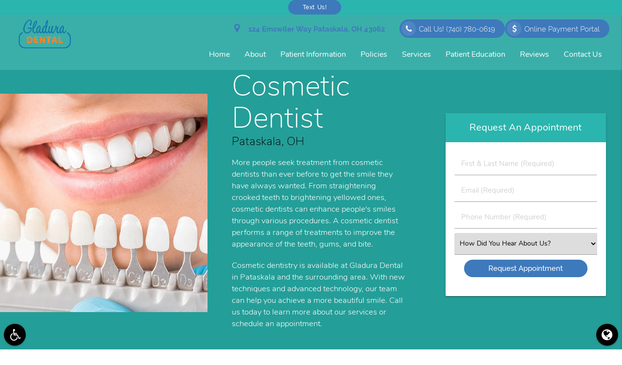

--- FILE ---
content_type: text/html; charset=UTF-8
request_url: https://gladuradds.com/pataskala-oh/cosmetic-dentist/
body_size: 68668
content:
<!DOCTYPE html><html
lang=en-US><head><meta
name="viewport" content="width=device-width, initial-scale=1.0"><meta
charset="UTF-8"><meta
name='robots' content='index, follow, max-image-preview:large, max-snippet:-1, max-video-preview:-1'><title>Cosmetic Dentist Pataskala, OH | Gladura Dental | Cosmetic Dentistry Improves Smiles</title><meta
name="description" content="Using a cosmetic dentist is paramount to getting a healthy, gorgeous smile. Learn about cosmetic dentist procedures and how they can enhance your smile"><link
rel=canonical href=https://gladuradds.com/pataskala-oh/cosmetic-dentist/ ><meta
property="og:locale" content="en_US"><meta
property="og:type" content="article"><meta
property="og:title" content="Curious about cosmetic dentistry?"><meta
property="og:description" content="Using a cosmetic dentist is paramount to getting a healthy, gorgeous smile. Learn about cosmetic dentist procedures and how they can enhance your smile"><meta
property="og:url" content="https://gladuradds.com/pataskala-oh/cosmetic-dentist/"><meta
property="og:site_name" content="Gladura Dental Pataskala Ohio"><meta
property="og:image" content="https://gladuradds.com/wp-content/uploads/cosmetic-dentist.jpg"><meta
name="twitter:card" content="summary_large_image"><meta
name="twitter:label1" content="Est. reading time"><meta
name="twitter:data1" content="9 minutes"> <script type=application/ld+json class=yoast-schema-graph>{"@context":"https://schema.org","@graph":[{"@type":"WebPage","@id":"https://gladuradds.com/pataskala-oh/cosmetic-dentist/","url":"https://gladuradds.com/pataskala-oh/cosmetic-dentist/","name":"Cosmetic Dentist Pataskala, OH | Gladura Dental | Cosmetic Dentistry Improves Smiles","isPartOf":{"@id":"https://gladuradds.com/#website"},"datePublished":"2023-11-28T09:20:12+00:00","dateModified":"2023-11-28T09:20:12+00:00","description":"Using a cosmetic dentist is paramount to getting a healthy, gorgeous smile. Learn about cosmetic dentist procedures and how they can enhance your smile","breadcrumb":{"@id":"https://gladuradds.com/pataskala-oh/cosmetic-dentist/#breadcrumb"},"inLanguage":"en-US","potentialAction":[{"@type":"ReadAction","target":["https://gladuradds.com/pataskala-oh/cosmetic-dentist/"]}]},{"@type":"BreadcrumbList","@id":"https://gladuradds.com/pataskala-oh/cosmetic-dentist/#breadcrumb","itemListElement":[{"@type":"ListItem","position":1,"name":"Home","item":"https://gladuradds.com/"},{"@type":"ListItem","position":2,"name":"Pataskala OH","item":"https://gladuradds.com/pataskala-oh/"},{"@type":"ListItem","position":3,"name":"Cosmetic Dentist"}]},{"@type":"WebSite","@id":"https://gladuradds.com/#website","url":"https://gladuradds.com/","name":"Gladura Dental Pataskala Ohio","description":"Get a healthy gorgeous smile at Gladura Dental","potentialAction":[{"@type":"SearchAction","target":{"@type":"EntryPoint","urlTemplate":"https://gladuradds.com/?s={search_term_string}"},"query-input":"required name=search_term_string"}],"inLanguage":"en-US"}]}</script> <link
rel=dns-prefetch href=//translate.google.com><link
rel=stylesheet href=https://gladuradds.com/wp-content/cache/minify/a5ff7.css media=all><style id=classic-theme-styles-inline-css>/*! This file is auto-generated */
.wp-block-button__link{color:#fff;background-color:#32373c;border-radius:9999px;box-shadow:none;text-decoration:none;padding:calc(.667em + 2px) calc(1.333em + 2px);font-size:1.125em}.wp-block-file__button{background:#32373c;color:#fff;text-decoration:none}</style><style id=global-styles-inline-css>/*<![CDATA[*/:root{--wp--preset--aspect-ratio--square:1;--wp--preset--aspect-ratio--4-3:4/3;--wp--preset--aspect-ratio--3-4:3/4;--wp--preset--aspect-ratio--3-2:3/2;--wp--preset--aspect-ratio--2-3:2/3;--wp--preset--aspect-ratio--16-9:16/9;--wp--preset--aspect-ratio--9-16:9/16;--wp--preset--color--black:#000;--wp--preset--color--cyan-bluish-gray:#abb8c3;--wp--preset--color--white:#fff;--wp--preset--color--pale-pink:#f78da7;--wp--preset--color--vivid-red:#cf2e2e;--wp--preset--color--luminous-vivid-orange:#ff6900;--wp--preset--color--luminous-vivid-amber:#fcb900;--wp--preset--color--light-green-cyan:#7bdcb5;--wp--preset--color--vivid-green-cyan:#00d084;--wp--preset--color--pale-cyan-blue:#8ed1fc;--wp--preset--color--vivid-cyan-blue:#0693e3;--wp--preset--color--vivid-purple:#9b51e0;--wp--preset--gradient--vivid-cyan-blue-to-vivid-purple:linear-gradient(135deg,rgba(6,147,227,1) 0%,rgb(155,81,224) 100%);--wp--preset--gradient--light-green-cyan-to-vivid-green-cyan:linear-gradient(135deg,rgb(122,220,180) 0%,rgb(0,208,130) 100%);--wp--preset--gradient--luminous-vivid-amber-to-luminous-vivid-orange:linear-gradient(135deg,rgba(252,185,0,1) 0%,rgba(255,105,0,1) 100%);--wp--preset--gradient--luminous-vivid-orange-to-vivid-red:linear-gradient(135deg,rgba(255,105,0,1) 0%,rgb(207,46,46) 100%);--wp--preset--gradient--very-light-gray-to-cyan-bluish-gray:linear-gradient(135deg,rgb(238,238,238) 0%,rgb(169,184,195) 100%);--wp--preset--gradient--cool-to-warm-spectrum:linear-gradient(135deg,rgb(74,234,220) 0%,rgb(151,120,209) 20%,rgb(207,42,186) 40%,rgb(238,44,130) 60%,rgb(251,105,98) 80%,rgb(254,248,76) 100%);--wp--preset--gradient--blush-light-purple:linear-gradient(135deg,rgb(255,206,236) 0%,rgb(152,150,240) 100%);--wp--preset--gradient--blush-bordeaux:linear-gradient(135deg,rgb(254,205,165) 0%,rgb(254,45,45) 50%,rgb(107,0,62) 100%);--wp--preset--gradient--luminous-dusk:linear-gradient(135deg,rgb(255,203,112) 0%,rgb(199,81,192) 50%,rgb(65,88,208) 100%);--wp--preset--gradient--pale-ocean:linear-gradient(135deg,rgb(255,245,203) 0%,rgb(182,227,212) 50%,rgb(51,167,181) 100%);--wp--preset--gradient--electric-grass:linear-gradient(135deg,rgb(202,248,128) 0%,rgb(113,206,126) 100%);--wp--preset--gradient--midnight:linear-gradient(135deg,rgb(2,3,129) 0%,rgb(40,116,252) 100%);--wp--preset--font-size--small:13px;--wp--preset--font-size--medium:20px;--wp--preset--font-size--large:36px;--wp--preset--font-size--x-large:42px;--wp--preset--spacing--20:0.44rem;--wp--preset--spacing--30:0.67rem;--wp--preset--spacing--40:1rem;--wp--preset--spacing--50:1.5rem;--wp--preset--spacing--60:2.25rem;--wp--preset--spacing--70:3.38rem;--wp--preset--spacing--80:5.06rem;--wp--preset--shadow--natural:6px 6px 9px rgba(0, 0, 0, 0.2);--wp--preset--shadow--deep:12px 12px 50px rgba(0, 0, 0, 0.4);--wp--preset--shadow--sharp:6px 6px 0px rgba(0, 0, 0, 0.2);--wp--preset--shadow--outlined:6px 6px 0px -3px rgba(255, 255, 255, 1), 6px 6px rgba(0, 0, 0, 1);--wp--preset--shadow--crisp:6px 6px 0px rgba(0, 0, 0, 1)}:where(.is-layout-flex){gap:0.5em}:where(.is-layout-grid){gap:0.5em}body .is-layout-flex{display:flex}.is-layout-flex{flex-wrap:wrap;align-items:center}.is-layout-flex>:is(*,div){margin:0}body .is-layout-grid{display:grid}.is-layout-grid>:is(*,div){margin:0}:where(.wp-block-columns.is-layout-flex){gap:2em}:where(.wp-block-columns.is-layout-grid){gap:2em}:where(.wp-block-post-template.is-layout-flex){gap:1.25em}:where(.wp-block-post-template.is-layout-grid){gap:1.25em}.has-black-color{color:var(--wp--preset--color--black) !important}.has-cyan-bluish-gray-color{color:var(--wp--preset--color--cyan-bluish-gray) !important}.has-white-color{color:var(--wp--preset--color--white) !important}.has-pale-pink-color{color:var(--wp--preset--color--pale-pink) !important}.has-vivid-red-color{color:var(--wp--preset--color--vivid-red) !important}.has-luminous-vivid-orange-color{color:var(--wp--preset--color--luminous-vivid-orange) !important}.has-luminous-vivid-amber-color{color:var(--wp--preset--color--luminous-vivid-amber) !important}.has-light-green-cyan-color{color:var(--wp--preset--color--light-green-cyan) !important}.has-vivid-green-cyan-color{color:var(--wp--preset--color--vivid-green-cyan) !important}.has-pale-cyan-blue-color{color:var(--wp--preset--color--pale-cyan-blue) !important}.has-vivid-cyan-blue-color{color:var(--wp--preset--color--vivid-cyan-blue) !important}.has-vivid-purple-color{color:var(--wp--preset--color--vivid-purple) !important}.has-black-background-color{background-color:var(--wp--preset--color--black) !important}.has-cyan-bluish-gray-background-color{background-color:var(--wp--preset--color--cyan-bluish-gray) !important}.has-white-background-color{background-color:var(--wp--preset--color--white) !important}.has-pale-pink-background-color{background-color:var(--wp--preset--color--pale-pink) !important}.has-vivid-red-background-color{background-color:var(--wp--preset--color--vivid-red) !important}.has-luminous-vivid-orange-background-color{background-color:var(--wp--preset--color--luminous-vivid-orange) !important}.has-luminous-vivid-amber-background-color{background-color:var(--wp--preset--color--luminous-vivid-amber) !important}.has-light-green-cyan-background-color{background-color:var(--wp--preset--color--light-green-cyan) !important}.has-vivid-green-cyan-background-color{background-color:var(--wp--preset--color--vivid-green-cyan) !important}.has-pale-cyan-blue-background-color{background-color:var(--wp--preset--color--pale-cyan-blue) !important}.has-vivid-cyan-blue-background-color{background-color:var(--wp--preset--color--vivid-cyan-blue) !important}.has-vivid-purple-background-color{background-color:var(--wp--preset--color--vivid-purple) !important}.has-black-border-color{border-color:var(--wp--preset--color--black) !important}.has-cyan-bluish-gray-border-color{border-color:var(--wp--preset--color--cyan-bluish-gray) !important}.has-white-border-color{border-color:var(--wp--preset--color--white) !important}.has-pale-pink-border-color{border-color:var(--wp--preset--color--pale-pink) !important}.has-vivid-red-border-color{border-color:var(--wp--preset--color--vivid-red) !important}.has-luminous-vivid-orange-border-color{border-color:var(--wp--preset--color--luminous-vivid-orange) !important}.has-luminous-vivid-amber-border-color{border-color:var(--wp--preset--color--luminous-vivid-amber) !important}.has-light-green-cyan-border-color{border-color:var(--wp--preset--color--light-green-cyan) !important}.has-vivid-green-cyan-border-color{border-color:var(--wp--preset--color--vivid-green-cyan) !important}.has-pale-cyan-blue-border-color{border-color:var(--wp--preset--color--pale-cyan-blue) !important}.has-vivid-cyan-blue-border-color{border-color:var(--wp--preset--color--vivid-cyan-blue) !important}.has-vivid-purple-border-color{border-color:var(--wp--preset--color--vivid-purple) !important}.has-vivid-cyan-blue-to-vivid-purple-gradient-background{background:var(--wp--preset--gradient--vivid-cyan-blue-to-vivid-purple) !important}.has-light-green-cyan-to-vivid-green-cyan-gradient-background{background:var(--wp--preset--gradient--light-green-cyan-to-vivid-green-cyan) !important}.has-luminous-vivid-amber-to-luminous-vivid-orange-gradient-background{background:var(--wp--preset--gradient--luminous-vivid-amber-to-luminous-vivid-orange) !important}.has-luminous-vivid-orange-to-vivid-red-gradient-background{background:var(--wp--preset--gradient--luminous-vivid-orange-to-vivid-red) !important}.has-very-light-gray-to-cyan-bluish-gray-gradient-background{background:var(--wp--preset--gradient--very-light-gray-to-cyan-bluish-gray) !important}.has-cool-to-warm-spectrum-gradient-background{background:var(--wp--preset--gradient--cool-to-warm-spectrum) !important}.has-blush-light-purple-gradient-background{background:var(--wp--preset--gradient--blush-light-purple) !important}.has-blush-bordeaux-gradient-background{background:var(--wp--preset--gradient--blush-bordeaux) !important}.has-luminous-dusk-gradient-background{background:var(--wp--preset--gradient--luminous-dusk) !important}.has-pale-ocean-gradient-background{background:var(--wp--preset--gradient--pale-ocean) !important}.has-electric-grass-gradient-background{background:var(--wp--preset--gradient--electric-grass) !important}.has-midnight-gradient-background{background:var(--wp--preset--gradient--midnight) !important}.has-small-font-size{font-size:var(--wp--preset--font-size--small) !important}.has-medium-font-size{font-size:var(--wp--preset--font-size--medium) !important}.has-large-font-size{font-size:var(--wp--preset--font-size--large) !important}.has-x-large-font-size{font-size:var(--wp--preset--font-size--x-large) !important}:where(.wp-block-post-template.is-layout-flex){gap:1.25em}:where(.wp-block-post-template.is-layout-grid){gap:1.25em}:where(.wp-block-columns.is-layout-flex){gap:2em}:where(.wp-block-columns.is-layout-grid){gap:2em}:root :where(.wp-block-pullquote){font-size:1.5em;line-height:1.6}/*]]>*/</style><link
rel=stylesheet href=https://gladuradds.com/wp-content/cache/minify/87128.css media=all><script src="/cdn-cgi/scripts/7d0fa10a/cloudflare-static/rocket-loader.min.js" data-cf-settings="0b1229dcddbe318c7d7d64f1-|49"></script><link
rel=preload as=style onload="this.onload=null;this.rel='stylesheet'" id=dg_stylesheet-css href='/wp-content/themes/doctorgenius-framework/css/non-inline-dg-stylesheet.css?ver=01da8ab2d751cc72666c03a52610c985' type=text/css media=all><script src="/cdn-cgi/scripts/7d0fa10a/cloudflare-static/rocket-loader.min.js" data-cf-settings="0b1229dcddbe318c7d7d64f1-|49"></script><link
rel=preload as=style onload="this.onload=null;this.rel='stylesheet'" id=child-style-css href='/wp-content/themes/gladuradds-dg14145-child-theme/style.css?ver=01da8ab2d751cc72666c03a52610c985' type=text/css media=all><script src="/cdn-cgi/scripts/7d0fa10a/cloudflare-static/rocket-loader.min.js" data-cf-settings="0b1229dcddbe318c7d7d64f1-|49"></script><link
rel=stylesheet rel=preload as=style onload="this.onload=null;" id=font_local_heading-css href=/wp-content/themes/doctorgenius-framework/fonts/nunito.css type=text/css media=all><script src="/cdn-cgi/scripts/7d0fa10a/cloudflare-static/rocket-loader.min.js" data-cf-settings="0b1229dcddbe318c7d7d64f1-|49"></script><link
rel=stylesheet rel=preload as=style onload="this.onload=null;" id=font_local_button-css href=/wp-content/themes/doctorgenius-framework/fonts/raleway.css type=text/css media=all><script src="/cdn-cgi/scripts/7d0fa10a/cloudflare-static/rocket-loader.min.js" data-cf-settings="0b1229dcddbe318c7d7d64f1-|49"></script><link
rel=stylesheet rel=preload as=style onload="this.onload=null;" id=font_local_body-css href=/wp-content/themes/doctorgenius-framework/fonts/nunito.css type=text/css media=all><link
rel=https://api.w.org/ href=https://gladuradds.com/wp-json/ ><link
rel=alternate title=JSON type=application/json href=https://gladuradds.com/wp-json/wp/v2/pages/9874><link
rel=EditURI type=application/rsd+xml title=RSD href=https://gladuradds.com/xmlrpc.php?rsd><link
rel=shortlink href='https://gladuradds.com/?p=9874'><link
rel=alternate title="oEmbed (JSON)" type=application/json+oembed href="https://gladuradds.com/wp-json/oembed/1.0/embed?url=https%3A%2F%2Fgladuradds.com%2Fpataskala-oh%2Fcosmetic-dentist%2F"><link
rel=alternate title="oEmbed (XML)" type=text/xml+oembed href="https://gladuradds.com/wp-json/oembed/1.0/embed?url=https%3A%2F%2Fgladuradds.com%2Fpataskala-oh%2Fcosmetic-dentist%2F&#038;format=xml">
 <script type="0b1229dcddbe318c7d7d64f1-text/javascript">(function(w,d,s,l,i){w[l]=w[l]||[];w[l].push({'gtm.start':new Date().getTime(),event:'gtm.js'});var f=d.getElementsByTagName(s)[0],j=d.createElement(s),dl=l!='dataLayer'?'&l='+l:'';j.async=true;j.src='https://www.googletagmanager.com/gtm.js?id='+i+dl;f.parentNode.insertBefore(j,f);})(window,document,'script','dataLayer','GTM-PLQB9CF');</script> 
<style>/*<![CDATA[*//*!* IE10+ CSS styles go here *!*/
.black{background-color:#000!important}.black-text{color:#000!important}.white{background-color:#FFF!important}.white-text{color:#FFF!important}.transparent{background-color:transparent!important}.transparent-text{color:transparent!important}html{font-family:sans-serif;-ms-text-size-adjust:100%;-webkit-text-size-adjust:100%}body{margin:0}article,aside,details,figcaption,figure,footer,header,hgroup,main,menu,nav,section,summary{display:block}audio,canvas,progress,video{display:inline-block;vertical-align:baseline}audio:not([controls]){display:none;height:0}[hidden],template{display:none}a{background-color:transparent}a:active,a:hover{outline:0}abbr[title]{border-bottom:1px dotted}b,strong{font-weight:700}dfn{font-style:italic}h1{font-size:2em;margin:.67em 0}mark{background:#ff0;color:#000}small{font-size:80%}sub,sup{font-size:75%;line-height:0;position:relative;vertical-align:baseline}sup{top:-.5em}sub{bottom:-.25em}img{border:0}svg:not(:root){overflow:hidden}figure{margin:1em 40px}hr{box-sizing:content-box;height:0}pre{overflow:auto}code,kbd,pre,samp{font-family:monospace,monospace;font-size:1em}button,input,optgroup,select,textarea{font:inherit;margin:0}button{overflow:visible}button,select{text-transform:none}button,html input[type="button"],input[type="reset"],input[type="submit"]{-webkit-appearance:button;cursor:pointer}button[disabled],html input[disabled]{cursor:default}button::-moz-focus-inner,input::-moz-focus-inner{border:0;padding:0}input{line-height:normal}input[type="checkbox"],input[type="radio"]{box-sizing:border-box;padding:0}input[type="number"]::-webkit-inner-spin-button,input[type="number"]::-webkit-outer-spin-button{height:auto}input[type="search"]{-webkit-appearance:textfield;box-sizing:content-box}input[type="search"]::-webkit-search-cancel-button,input[type="search"]::-webkit-search-decoration{-webkit-appearance:none}fieldset{border:1px solid silver;margin:0 2px;padding:.35em .625em .75em}legend{border:0;padding:0}textarea{overflow:auto}optgroup{font-weight:700}table{border-collapse:collapse;border-spacing:0}td,th{padding:0}html{box-sizing:border-box}*,:before,:after{box-sizing:inherit}ul:not(.browser-default){padding-left:0;list-style-type:none}ul:not(.browser-default) li{list-style-type:none}a{text-decoration:none;-webkit-tap-highlight-color:transparent}.valign-wrapper{display:-webkit-flex;display:-ms-flexbox;display:flex;-webkit-align-items:center;-ms-flex-align:center;align-items:center}.valign-wrapper .valign{display:block}.clearfix{clear:both}.z-depth-0{box-shadow:none!important}.z-depth-1,nav,.card-panel,.card,.toast,.btn,.btn-large,.btn-floating,.dropdown-content,.collapsible,.side-nav{box-shadow:0 2px 2px 0 rgba(0,0,0,0.14),0 1px 5px 0 rgba(0,0,0,0.12),0 3px 1px -2px rgba(0,0,0,0.2)}.z-depth-1-half,.btn:hover,.btn-large:hover,.btn-floating:hover{box-shadow:0 3px 3px 0 rgba(0,0,0,0.14),0 1px 7px 0 rgba(0,0,0,0.12),0 3px 1px -1px rgba(0,0,0,0.2)}.z-depth-2{box-shadow:0 4px 5px 0 rgba(0,0,0,0.14),0 1px 10px 0 rgba(0,0,0,0.12),0 2px 4px -1px rgba(0,0,0,0.3)}.z-depth-3{box-shadow:0 6px 10px 0 rgba(0,0,0,0.14),0 1px 18px 0 rgba(0,0,0,0.12),0 3px 5px -1px rgba(0,0,0,0.3)}.z-depth-4,.modal{box-shadow:0 8px 10px 1px rgba(0,0,0,0.14),0 3px 14px 2px rgba(0,0,0,0.12),0 5px 5px -3px rgba(0,0,0,0.3)}.z-depth-5{box-shadow:0 16px 24px 2px rgba(0,0,0,0.14),0 6px 30px 5px rgba(0,0,0,0.12),0 8px 10px -5px rgba(0,0,0,0.3)}.hoverable{transition:box-shadow .25s;box-shadow:0}.hoverable:hover{transition:box-shadow .25s;box-shadow:0 8px 17px 0 rgba(0,0,0,0.2),0 6px 20px 0 rgba(0,0,0,0.19)}.divider{height:1px;overflow:hidden}blockquote{margin:20px 0;padding-left:1.5rem}i{line-height:inherit}i.left{float:left;margin-right:15px}i.right{float:right;margin-left:15px}i.tiny{font-size:1rem}i.small{font-size:2rem}i.medium{font-size:4rem}i.large{font-size:6rem}img.responsive-img,video.responsive-video{max-width:100%;height:auto}.pagination li{display:inline-block;border-radius:2px;text-align:center;vertical-align:top;height:30px}.pagination li a{color:#444;display:inline-block;font-size:1.2rem;padding:0 10px;line-height:30px}.pagination li.disabled a{cursor:default;color:#999}.pagination li i{font-size:2rem}.pagination li.pages ul li{display:inline-block;float:none}@media only screen and (max-width: 992px){.pagination{width:100%}.pagination li.prev,.pagination li.next{width:10%}.pagination li.pages{width:80%;overflow:hidden;white-space:nowrap}}.breadcrumb{font-size:18px}.breadcrumb i,.breadcrumb [class^="mdi-"],.breadcrumb [class*="mdi-"],.breadcrumb i.material-icons{display:inline-block;float:left;font-size:24px}.breadcrumb:before{content:'\F054';vertical-align:middle;display:inline-block;font-family:'FontAwesome';font-weight:400;font-style:normal;font-size:25px;margin:0 10px 0 8px;-webkit-font-smoothing:antialiased}.breadcrumb:first-child:before{display:none}.parallax-container{position:relative;overflow:hidden;height:500px}.parallax{position:absolute;top:0;left:0;right:0;bottom:0;z-index:-1}.parallax img{display:none;position:absolute;left:50%;bottom:0;min-width:100%;min-height:100%;-webkit-transform:translate3d(0,0,0);transform:translate3d(0,0,0);-webkit-transform:translateX(-50%);transform:translateX(-50%)}.pin-top,.pin-bottom{position:relative}.pinned{position:fixed!important}ul.staggered-list li{opacity:0}.fade-in{opacity:0;-webkit-transform-origin:0 50%;transform-origin:0 50%}@media only screen and (max-width: 600px){.hide-on-small-only,.hide-on-small-and-down{display:none!important}}@media only screen and (max-width: 992px){.hide-on-med-and-down{display:none!important}}@media only screen and (min-width: 601px){.hide-on-med-and-up{display:none!important}}@media only screen and (min-width: 600px) and (max-width: 992px){.hide-on-med-only{display:none!important}}@media only screen and (min-width: 993px){.hide-on-large-only{display:none!important}.show-on-large{display:block!important}}@media only screen and (min-width: 600px) and (max-width: 992px){.show-on-medium{display:block!important}}@media only screen and (max-width: 600px){.show-on-small{display:block!important}}@media only screen and (min-width: 601px){.show-on-medium-and-up{display:block!important}}@media only screen and (max-width: 992px){.show-on-medium-and-down{display:block!important}}@media only screen and (max-width: 600px){.center-on-small-only{text-align:center}}footer.page-footer{padding-top:20px;background-color:#ee6e73}footer.page-footer .footer-copyright{overflow:hidden;min-height:50px;display:-webkit-flex;display:-ms-flexbox;display:flex;-webkit-align-items:center;-ms-flex-align:center;align-items:center;padding:10px 0;color:rgba(255,255,255,0.8);background-color:rgba(51,51,51,0.08)}table,th,td{border:none}table{width:100%;display:table}table.bordered>thead>tr,table.bordered>tbody>tr{border-bottom:1px solid #d0d0d0}table.striped>tbody>tr:nth-child(odd){background-color:#f2f2f2}table.striped>tbody>tr>td{border-radius:0}table.highlight>tbody>tr{transition:background-color .25s ease}table.highlight>tbody>tr:hover{background-color:#f2f2f2}table.centered thead tr th,table.centered tbody tr td{text-align:center}thead{border-bottom:1px solid #d0d0d0}td,th{padding:15px 5px;display:table-cell;text-align:left;vertical-align:middle;border-radius:2px}@media only screen and (max-width: 992px){table.responsive-table{width:100%;border-collapse:collapse;border-spacing:0;display:block;position:relative}table.responsive-table td:empty:before{content:'\00a0'}table.responsive-table th,table.responsive-table td{margin:0;vertical-align:top}table.responsive-table th{text-align:left}table.responsive-table thead{display:block;float:left}table.responsive-table thead tr{display:block;padding:0 10px 0 0}table.responsive-table thead tr th::before{content:"\00a0"}table.responsive-table tbody{display:block;width:auto;position:relative;overflow-x:auto;white-space:nowrap}table.responsive-table tbody tr{display:inline-block;vertical-align:top}table.responsive-table th{display:block;text-align:right}table.responsive-table td{display:block;min-height:1.25em;text-align:left}table.responsive-table tr{padding:0 10px}table.responsive-table thead{border:0;border-right:1px solid #d0d0d0}table.responsive-table.bordered th{border-bottom:0;border-left:0}table.responsive-table.bordered td{border-left:0;border-right:0;border-bottom:0}table.responsive-table.bordered tr{border:0}table.responsive-table.bordered tbody tr{border-right:1px solid #d0d0d0}}.collection{margin:.5rem 0 1rem;border:1px solid #e0e0e0;border-radius:2px;overflow:hidden;position:relative}.collection .collection-item{background-color:#fff;line-height:1.5rem;padding:10px 20px;margin:0;border-bottom:1px solid #e0e0e0}.collection .collection-item.avatar{min-height:84px;padding-left:72px;position:relative}.collection .collection-item.avatar .circle{position:absolute;width:42px;height:42px;overflow:hidden;left:15px;display:inline-block;vertical-align:middle}.collection .collection-item.avatar i.circle{font-size:18px;line-height:42px;color:#fff;background-color:#999;text-align:center}.collection .collection-item.avatar .title{font-size:16px}.collection .collection-item.avatar p{margin:0}.collection .collection-item.avatar .secondary-content{position:absolute;top:16px;right:16px}.collection .collection-item:last-child{border-bottom:none}.collection .collection-item.active{color:#eafaf9}.collection .collection-item.active .secondary-content{color:#fff}.collection a.collection-item{display:block;transition:.25s}.collection a.collection-item:not(.active):hover{background-color:#ddd}.collection.with-header .collection-header{background-color:#fff;border-bottom:1px solid #e0e0e0;padding:10px 20px}.collection.with-header .collection-item{padding-left:30px}.collection.with-header .collection-item.avatar{padding-left:72px}.secondary-content{float:right}.collapsible .collection{margin:0;border:none}.video-container{position:relative;padding-bottom:56.25%;height:0;overflow:hidden}.video-container iframe,.video-container object,.video-container embed{position:absolute;top:0;left:0;width:100%;height:100%}.progress{position:relative;height:4px;display:block;width:100%;background-color:#acece6;border-radius:2px;margin:.5rem 0 1rem;overflow:hidden}.progress .determinate{position:absolute;top:0;left:0;bottom:0;transition:width .3s linear}.progress .indeterminate:before{content:'';position:absolute;background-color:inherit;top:0;left:0;bottom:0;will-change:left,right;-webkit-animation:indeterminate 2.1s cubic-bezier(0.65,0.815,0.735,0.395) infinite;animation:indeterminate 2.1s cubic-bezier(0.65,0.815,0.735,0.395) infinite}.progress .indeterminate:after{content:'';position:absolute;background-color:inherit;top:0;left:0;bottom:0;will-change:left,right;-webkit-animation:indeterminate-short 2.1s cubic-bezier(0.165,0.84,0.44,1) infinite;animation:indeterminate-short 2.1s cubic-bezier(0.165,0.84,0.44,1) infinite;-webkit-animation-delay:1.15s;animation-delay:1.15s}@-webkit-keyframes indeterminate{0%{left:-35%;right:100%}60%{left:100%;right:-90%}100%{left:100%;right:-90%}}@keyframes indeterminate{0%{left:-35%;right:100%}60%{left:100%;right:-90%}100%{left:100%;right:-90%}}@-webkit-keyframes indeterminate-short{0%{left:-200%;right:100%}60%{left:107%;right:-8%}100%{left:107%;right:-8%}}@keyframes indeterminate-short{0%{left:-200%;right:100%}60%{left:107%;right:-8%}100%{left:107%;right:-8%}}.hide{display:none!important}.left-align{text-align:left}.right-align{text-align:right}.center,.center-align{text-align:center}.left{float:left!important}.right{float:right!important}.no-select,input[type=range],input[type=range]+.thumb{-webkit-touch-callout:none;-webkit-user-select:none;-moz-user-select:none;-ms-user-select:none;user-select:none}.circle{border-radius:50%}.center-block{display:block;margin-left:auto;margin-right:auto}.truncate{display:block;white-space:nowrap;overflow:hidden;text-overflow:ellipsis}.no-padding{padding:0!important}span.badge{min-width:3rem;padding:0 6px;margin-left:14px;text-align:center;font-size:1rem;line-height:22px;height:22px;color:#757575;float:right;box-sizing:border-box}span.badge.new{font-weight:300;font-size:.8rem;color:#fff;border-radius:2px}span.badge.new:after{content:" new"}span.badge[data-badge-caption]::after{content:" " attr(data-badge-caption)}nav ul a span.badge{display:inline-block;float:none;margin-left:4px;line-height:22px;height:22px}.collection-item span.badge{margin-top:calc(0.75rem - 11px)}.collapsible span.badge{margin-top:calc(1.5rem - 11px)}.side-nav span.badge{margin-top:calc(24px - 11px)}.material-icons{text-rendering:optimizeLegibility;-webkit-font-feature-settings:liga;-moz-font-feature-settings:liga;font-feature-settings:liga}.container{margin:0 auto;max-width:1280px;width:90%}@media only screen and (min-width: 601px){.container{width:85%}}@media only screen and (min-width: 993px){.container{width:70%}}.container .row{margin-left:-.75rem;margin-right:-.75rem}.section{padding-top:1rem;padding-bottom:1rem}.section.no-pad{padding:0}.section.no-pad-bot{padding-bottom:0}.section.no-pad-top{padding-top:0}.row{margin-left:auto;margin-right:auto;margin-bottom:20px}.row:after{content:"";display:table;clear:both}.row .col{float:left;box-sizing:border-box;padding:0 .75rem;min-height:1px}.row .col[class*="push-"],.row .col[class*="pull-"]{position:relative}.row .col.s1{width:8.3333333333%;margin-left:auto;left:auto;right:auto}.row .col.s2{width:16.6666666667%;margin-left:auto;left:auto;right:auto}.row .col.s3{width:25%;margin-left:auto;left:auto;right:auto}.row .col.s4{width:33.3333333333%;margin-left:auto;left:auto;right:auto}.row .col.s5{width:41.6666666667%;margin-left:auto;left:auto;right:auto}.row .col.s6{width:50%;margin-left:auto;left:auto;right:auto}.row .col.s7{width:58.3333333333%;margin-left:auto;left:auto;right:auto}.row .col.s8{width:66.6666666667%;margin-left:auto;left:auto;right:auto}.row .col.s9{width:75%;margin-left:auto;left:auto;right:auto}.row .col.s10{width:83.3333333333%;margin-left:auto;left:auto;right:auto}.row .col.s11{width:91.6666666667%;margin-left:auto;left:auto;right:auto}.row .col.s12{width:100%;margin-left:auto;left:auto;right:auto}.row .col.offset-s1{margin-left:8.3333333333%}.row .col.pull-s1{right:8.3333333333%}.row .col.push-s1{left:8.3333333333%}.row .col.offset-s2{margin-left:16.6666666667%}.row .col.pull-s2{right:16.6666666667%}.row .col.push-s2{left:16.6666666667%}.row .col.offset-s3{margin-left:25%}.row .col.pull-s3{right:25%}.row .col.push-s3{left:25%}.row .col.offset-s4{margin-left:33.3333333333%}.row .col.pull-s4{right:33.3333333333%}.row .col.push-s4{left:33.3333333333%}.row .col.offset-s5{margin-left:41.6666666667%}.row .col.pull-s5{right:41.6666666667%}.row .col.push-s5{left:41.6666666667%}.row .col.offset-s6{margin-left:50%}.row .col.pull-s6{right:50%}.row .col.push-s6{left:50%}.row .col.offset-s7{margin-left:58.3333333333%}.row .col.pull-s7{right:58.3333333333%}.row .col.push-s7{left:58.3333333333%}.row .col.offset-s8{margin-left:66.6666666667%}.row .col.pull-s8{right:66.6666666667%}.row .col.push-s8{left:66.6666666667%}.row .col.offset-s9{margin-left:75%}.row .col.pull-s9{right:75%}.row .col.push-s9{left:75%}.row .col.offset-s10{margin-left:83.3333333333%}.row .col.pull-s10{right:83.3333333333%}.row .col.push-s10{left:83.3333333333%}.row .col.offset-s11{margin-left:91.6666666667%}.row .col.pull-s11{right:91.6666666667%}.row .col.push-s11{left:91.6666666667%}.row .col.offset-s12{margin-left:100%}.row .col.pull-s12{right:100%}.row .col.push-s12{left:100%}@media only screen and (min-width: 601px){.row .col.m1{width:8.3333333333%;margin-left:auto;left:auto;right:auto}.row .col.m2{width:16.6666666667%;margin-left:auto;left:auto;right:auto}.row .col.m3{width:25%;margin-left:auto;left:auto;right:auto}.row .col.m4{width:33.3333333333%;margin-left:auto;left:auto;right:auto}.row .col.m5{width:41.6666666667%;margin-left:auto;left:auto;right:auto}.row .col.m6{width:50%;margin-left:auto;left:auto;right:auto}.row .col.m7{width:58.3333333333%;margin-left:auto;left:auto;right:auto}.row .col.m8{width:66.6666666667%;margin-left:auto;left:auto;right:auto}.row .col.m9{width:75%;margin-left:auto;left:auto;right:auto}.row .col.m10{width:83.3333333333%;margin-left:auto;left:auto;right:auto}.row .col.m11{width:91.6666666667%;margin-left:auto;left:auto;right:auto}.row .col.m12{width:100%;margin-left:auto;left:auto;right:auto}.row .col.offset-m1{margin-left:8.3333333333%}.row .col.pull-m1{right:8.3333333333%}.row .col.push-m1{left:8.3333333333%}.row .col.offset-m2{margin-left:16.6666666667%}.row .col.pull-m2{right:16.6666666667%}.row .col.push-m2{left:16.6666666667%}.row .col.offset-m3{margin-left:25%}.row .col.pull-m3{right:25%}.row .col.push-m3{left:25%}.row .col.offset-m4{margin-left:33.3333333333%}.row .col.pull-m4{right:33.3333333333%}.row .col.push-m4{left:33.3333333333%}.row .col.offset-m5{margin-left:41.6666666667%}.row .col.pull-m5{right:41.6666666667%}.row .col.push-m5{left:41.6666666667%}.row .col.offset-m6{margin-left:50%}.row .col.pull-m6{right:50%}.row .col.push-m6{left:50%}.row .col.offset-m7{margin-left:58.3333333333%}.row .col.pull-m7{right:58.3333333333%}.row .col.push-m7{left:58.3333333333%}.row .col.offset-m8{margin-left:66.6666666667%}.row .col.pull-m8{right:66.6666666667%}.row .col.push-m8{left:66.6666666667%}.row .col.offset-m9{margin-left:75%}.row .col.pull-m9{right:75%}.row .col.push-m9{left:75%}.row .col.offset-m10{margin-left:83.3333333333%}.row .col.pull-m10{right:83.3333333333%}.row .col.push-m10{left:83.3333333333%}.row .col.offset-m11{margin-left:91.6666666667%}.row .col.pull-m11{right:91.6666666667%}.row .col.push-m11{left:91.6666666667%}.row .col.offset-m12{margin-left:100%}.row .col.pull-m12{right:100%}.row .col.push-m12{left:100%}}@media only screen and (min-width: 993px){.row .col.l1{width:8.3333333333%;margin-left:auto;left:auto;right:auto}.row .col.l2{width:16.6666666667%;margin-left:auto;left:auto;right:auto}.row .col.l3{width:25%;margin-left:auto;left:auto;right:auto}.row .col.l4{width:33.3333333333%;margin-left:auto;left:auto;right:auto}.row .col.l5{width:41.6666666667%;margin-left:auto;left:auto;right:auto}.row .col.l6{width:50%;margin-left:auto;left:auto;right:auto}.row .col.l7{width:58.3333333333%;margin-left:auto;left:auto;right:auto}.row .col.l8{width:66.6666666667%;margin-left:auto;left:auto;right:auto}.row .col.l9{width:75%;margin-left:auto;left:auto;right:auto}.row .col.l10{width:83.3333333333%;margin-left:auto;left:auto;right:auto}.row .col.l11{width:91.6666666667%;margin-left:auto;margin-right:auto;left:auto;right:auto}.row .col.l12{width:100%;margin-left:auto;left:auto;right:auto}.row .col.offset-l1{margin-left:8.3333333333%}.row .col.pull-l1{right:8.3333333333%}.row .col.push-l1{left:8.3333333333%}.row .col.offset-l2{margin-left:16.6666666667%}.row .col.pull-l2{right:16.6666666667%}.row .col.push-l2{left:16.6666666667%}.row .col.offset-l3{margin-left:25%}.row .col.pull-l3{right:25%}.row .col.push-l3{left:25%}.row .col.offset-l4{margin-left:33.3333333333%}.row .col.pull-l4{right:33.3333333333%}.row .col.push-l4{left:33.3333333333%}.row .col.offset-l5{margin-left:41.6666666667%}.row .col.pull-l5{right:41.6666666667%}.row .col.push-l5{left:41.6666666667%}.row .col.offset-l6{margin-left:50%}.row .col.pull-l6{right:50%}.row .col.push-l6{left:50%}.row .col.offset-l7{margin-left:58.3333333333%}.row .col.pull-l7{right:58.3333333333%}.row .col.push-l7{left:58.3333333333%}.row .col.offset-l8{margin-left:66.6666666667%}.row .col.pull-l8{right:66.6666666667%}.row .col.push-l8{left:66.6666666667%}.row .col.offset-l9{margin-left:75%}.row .col.pull-l9{right:75%}.row .col.push-l9{left:75%}.row .col.offset-l10{margin-left:83.3333333333%}.row .col.pull-l10{right:83.3333333333%}.row .col.push-l10{left:83.3333333333%}.row .col.offset-l11{margin-left:91.6666666667%}.row .col.pull-l11{right:91.6666666667%}.row .col.push-l11{left:91.6666666667%}.row .col.offset-l12{margin-left:100%}.row .col.pull-l12{right:100%}.row .col.push-l12{left:100%}}nav{width:100%;height:56px;line-height:56px}nav.nav-extended{height:auto}nav.nav-extended .nav-wrapper{min-height:56px;height:auto}nav.nav-extended .nav-content{position:relative;line-height:normal}nav i,nav [class^="mdi-"],nav [class*="mdi-"],nav i.material-icons{display:block;font-size:24px;height:56px;line-height:56px}nav .nav-wrapper{position:relative;height:100%}@media only screen and (min-width: 993px){nav a.button-collapse{display:none}}nav .button-collapse{float:left;position:relative;z-index:1;height:56px;margin:0 18px}nav .button-collapse i{height:56px;line-height:56px}nav .brand-logo{position:absolute;color:#fff;display:inline-block;font-size:2.1rem;padding:0;white-space:nowrap}nav .brand-logo.center{left:50%;-webkit-transform:translateX(-50%);transform:translateX(-50%)}@media only screen and (max-width: 992px){nav .brand-logo{left:50%;-webkit-transform:translateX(-50%);transform:translateX(-50%)}nav .brand-logo.left,nav .brand-logo.right{padding:0;-webkit-transform:none;transform:none}nav .brand-logo.left{left:.5rem}nav .brand-logo.right{right:.5rem;left:auto}}nav .brand-logo.right{right:.5rem;padding:0}nav .brand-logo i,nav .brand-logo [class^="mdi-"],nav .brand-logo [class*="mdi-"],nav .brand-logo i.material-icons{float:left;margin-right:15px}nav .nav-title{display:inline-block;font-size:32px;padding:28px 0}nav ul{margin:0}nav ul li{transition:background-color .3s;float:left;padding:0}nav ul a{transition:background-color .3s;font-size:1rem;display:block;padding:0 15px;cursor:pointer}nav ul a.btn,nav ul a.btn-large,nav ul a.btn-large,nav ul a.btn-flat,nav ul a.btn-floating{margin-top:-2px;margin-left:15px;margin-right:15px}nav ul a.btn > .material-icons,nav ul a.btn-large > .material-icons,nav ul a.btn-large > .material-icons,nav ul a.btn-flat > .material-icons,nav ul a.btn-floating>.material-icons{height:inherit;line-height:inherit}nav ul.left{float:left}nav form{height:100%}nav .input-field{margin:0;height:100%}nav .input-field input{height:100%;font-size:1.2rem;border:none;padding-left:2rem}nav .input-field input:focus,nav .input-field input[type=text]:valid,nav .input-field input[type=password]:valid,nav .input-field input[type=email]:valid,nav .input-field input[type=url]:valid,nav .input-field input[type=date]:valid{border:none;box-shadow:none}nav .input-field label{top:0;left:0}nav .input-field label i{color:rgba(255,255,255,0.7);transition:color .3s}nav .input-field label.active i{color:#fff}.navbar-fixed{position:relative;height:56px;z-index:997}.navbar-fixed nav{position:fixed}@media only screen and (min-width: 601px){nav.nav-extended .nav-wrapper{min-height:64px}nav,nav .nav-wrapper i,nav a.button-collapse,nav a.button-collapse i{height:64px;line-height:64px}.navbar-fixed{height:64px}}a{text-decoration:none}html{line-height:1.5;font-weight:400}@media only screen and (min-width: 0){html{font-size:14px}}@media only screen and (min-width: 992px){html{font-size:14.5px}}@media only screen and (min-width: 1200px){html{font-size:15px}}h1,h2,h3,h4,h5,h6{font-weight:400;line-height:1.1}h1 a,h2 a,h3 a,h4 a,h5 a,h6 a{font-weight:inherit}h1{font-size:4.2rem;line-height:110%;margin:2.1rem 0 1.68rem}h2{font-size:3.56rem;line-height:110%;margin:1.78rem 0 1.424rem}h3{font-size:2.92rem;line-height:110%;margin:1.46rem 0 1.168rem}h4{font-size:2.28rem;line-height:110%;margin:1.14rem 0 .912rem}h5{font-size:1.64rem;line-height:110%;margin:.82rem 0 .656rem}h6{font-size:1rem;line-height:110%;margin:.5rem 0 .4rem}em{font-style:italic}strong{font-weight:500}small{font-size:75%}.light,footer.page-footer .footer-copyright{font-weight:300}.thin{font-weight:200}.flow-text{font-weight:300}@media only screen and (min-width: 360px){.flow-text{font-size:1.2rem}}@media only screen and (min-width: 390px){.flow-text{font-size:1.224rem}}@media only screen and (min-width: 420px){.flow-text{font-size:1.248rem}}@media only screen and (min-width: 450px){.flow-text{font-size:1.272rem}}@media only screen and (min-width: 480px){.flow-text{font-size:1.296rem}}@media only screen and (min-width: 510px){.flow-text{font-size:1.32rem}}@media only screen and (min-width: 540px){.flow-text{font-size:1.344rem}}@media only screen and (min-width: 570px){.flow-text{font-size:1.368rem}}@media only screen and (min-width: 600px){.flow-text{font-size:1.392rem}}@media only screen and (min-width: 630px){.flow-text{font-size:1.416rem}}@media only screen and (min-width: 660px){.flow-text{font-size:1.44rem}}@media only screen and (min-width: 690px){.flow-text{font-size:1.464rem}}@media only screen and (min-width: 720px){.flow-text{font-size:1.488rem}}@media only screen and (min-width: 750px){.flow-text{font-size:1.512rem}}@media only screen and (min-width: 780px){.flow-text{font-size:1.536rem}}@media only screen and (min-width: 810px){.flow-text{font-size:1.56rem}}@media only screen and (min-width: 840px){.flow-text{font-size:1.584rem}}@media only screen and (min-width: 870px){.flow-text{font-size:1.608rem}}@media only screen and (min-width: 900px){.flow-text{font-size:1.632rem}}@media only screen and (min-width: 930px){.flow-text{font-size:1.656rem}}@media only screen and (min-width: 960px){.flow-text{font-size:1.68rem}}@media only screen and (max-width: 360px){.flow-text{font-size:1.2rem}}.scale-transition{transition:-webkit-transform .3s cubic-bezier(0.53,0.01,0.36,1.63)!important;transition:transform .3s cubic-bezier(0.53,0.01,0.36,1.63)!important;transition:transform .3s cubic-bezier(0.53,0.01,0.36,1.63),-webkit-transform .3s cubic-bezier(0.53,0.01,0.36,1.63)!important}.scale-transition.scale-out{-webkit-transform:scale(0);transform:scale(0);transition:-webkit-transform .2s!important;transition:transform .2s!important;transition:transform .2s,-webkit-transform .2s!important}.scale-transition.scale-in{-webkit-transform:scale(1);transform:scale(1)}.card-panel{transition:box-shadow .25s;padding:24px;margin:.5rem 0 1rem;border-radius:2px;background-color:#fff}.card{background:#fff;position:relative;margin:.5rem 0 1rem;transition:box-shadow .25s;border-radius:2px}.card .card-title{font-size:24px;font-weight:300}.card .card-title.activator{cursor:pointer}.card.small,.card.medium,.card.large{position:relative}.card.small .card-image,.card.medium .card-image,.card.large .card-image{max-height:60%;overflow:hidden}.card.small .card-image + .card-content,.card.medium .card-image + .card-content,.card.large .card-image+.card-content{max-height:40%}.card.small .card-content,.card.medium .card-content,.card.large .card-content{max-height:100%;overflow:hidden}.card.small .card-action,.card.medium .card-action,.card.large .card-action{position:absolute;bottom:0;left:0;right:0}.card.small{height:300px}.card.medium{height:400px}.card.large{height:500px}.card.horizontal{display:-webkit-flex;display:-ms-flexbox;display:flex}.card.horizontal.small .card-image,.card.horizontal.medium .card-image,.card.horizontal.large .card-image{height:100%;max-height:none;overflow:visible}.card.horizontal.small .card-image img,.card.horizontal.medium .card-image img,.card.horizontal.large .card-image img{height:100%}.card.horizontal .card-image{max-width:50%}.card.horizontal .card-image img{border-radius:2px 0 0 2px;max-width:100%;width:auto}.card.horizontal .card-stacked{display:-webkit-flex;display:-ms-flexbox;display:flex;-webkit-flex-direction:column;-ms-flex-direction:column;flex-direction:column;-webkit-flex:1;-ms-flex:1;flex:1;position:relative}.card.horizontal .card-stacked .card-content{-webkit-flex-grow:1;-ms-flex-positive:1;flex-grow:1}.card.sticky-action .card-action{z-index:2}.card.sticky-action .card-reveal{z-index:1;padding-bottom:64px}.card .card-image{position:relative}.card .card-image img{display:block;border-radius:2px 2px 0 0;position:relative;left:0;right:0;top:0;bottom:0;width:100%}.card .card-image .card-title{color:#fff;position:absolute;bottom:0;left:0;max-width:100%;padding:24px}.card .card-content{padding:24px;border-radius:0 0 2px 2px}.card .card-content p{margin:0;color:inherit}.card .card-content .card-title{display:block;line-height:32px;margin-bottom:8px}.card .card-content .card-title i{line-height:32px}.card .card-action{position:relative;background-color:inherit;border-top:1px solid rgba(160,160,160,0.2);padding:16px 24px}.card .card-action a:not(.btn):not(.btn-large):not(.btn-large):not(.btn-floating){margin-right:24px;transition:color .3s ease;text-transform:uppercase}.card .card-reveal{padding:24px;position:absolute;background-color:#fff;width:100%;overflow-y:auto;left:0;top:100%;height:100%;z-index:3;display:none}.card .card-reveal .card-title{cursor:pointer;display:block}#toast-container{display:block;position:fixed;z-index:10000}@media only screen and (max-width: 600px){#toast-container{min-width:100%;bottom:0}}@media only screen and (min-width: 601px) and (max-width: 992px){#toast-container{left:5%;bottom:7%;max-width:90%}}@media only screen and (min-width: 993px){#toast-container{top:10%;right:7%;max-width:86%}}.toast{border-radius:2px;top:35px;width:auto;clear:both;margin-top:10px;position:relative;max-width:100%;height:auto;min-height:48px;line-height:1.5em;word-break:break-all;background-color:#323232;padding:10px 25px;font-size:1.1rem;font-weight:300;color:#fff;display:-webkit-flex;display:-ms-flexbox;display:flex;-webkit-align-items:center;-ms-flex-align:center;align-items:center;-webkit-justify-content:space-between;-ms-flex-pack:justify;justify-content:space-between}.toast .btn,.toast .btn-large,.toast .btn-flat{margin:0;margin-left:3rem}.toast.rounded{border-radius:24px}@media only screen and (max-width: 600px){.toast{width:100%;border-radius:0}}@media only screen and (min-width: 601px) and (max-width: 992px){.toast{float:left}}@media only screen and (min-width: 993px){.toast{float:right}}.tabs{position:relative;overflow-x:auto;overflow-y:hidden;height:48px;width:100%;background-color:#fff;margin:0 auto;white-space:nowrap}.tabs.tabs-transparent{background-color:transparent}.tabs.tabs-transparent .tab a,.tabs.tabs-transparent .tab.disabled a,.tabs.tabs-transparent .tab.disabled a:hover{color:rgba(255,255,255,0.7)}.tabs.tabs-transparent .tab a:hover,.tabs.tabs-transparent .tab a.active{color:#fff}.tabs.tabs-fixed-width{display:-webkit-flex;display:-ms-flexbox;display:flex}.tabs.tabs-fixed-width .tab{-webkit-flex-grow:1;-ms-flex-positive:1;flex-grow:1}.tabs .tab{display:inline-block;text-align:center;line-height:48px;height:48px;padding:0;margin:0;text-transform:uppercase}.tabs .tab a{display:block;width:100%;height:100%;padding:0 24px;font-size:14px;text-overflow:ellipsis;overflow:hidden;transition:color .28s ease}.tabs .tab a:hover,.tabs .tab a.active{background-color:transparent}.tabs .tab.disabled a,.tabs .tab.disabled a:hover{cursor:default}.tabs .indicator{position:absolute;bottom:0;height:2px;will-change:left,right}@media only screen and (max-width: 992px){.tabs{display:-webkit-flex;display:-ms-flexbox;display:flex}.tabs .tab{-webkit-flex-grow:1;-ms-flex-positive:1;flex-grow:1}.tabs .tab a{padding:0 12px}}.material-tooltip{padding:10px 8px;font-size:1rem;z-index:2000;background-color:transparent;border-radius:2px;color:#fff;min-height:36px;line-height:120%;opacity:0;position:absolute;text-align:center;max-width:calc(100% - 4px);overflow:hidden;left:0;top:0;pointer-events:none;visibility:hidden}.backdrop{position:absolute;opacity:0;height:7px;width:14px;border-radius:0 0 50% 50%;background-color:#323232;z-index:-1;-webkit-transform-origin:50% 0;transform-origin:50% 0;visibility:hidden}.btn,.btn-large,.btn-flat{border:none;border-radius:2px;display:inline-block;height:36px;line-height:36px;padding:0 2rem;text-transform:uppercase;vertical-align:middle;-webkit-tap-highlight-color:transparent}.btn.disabled,.disabled.btn-large,.btn-floating.disabled,.btn-large.disabled,.btn-flat.disabled,.btn:disabled,.btn-large:disabled,.btn-floating:disabled,.btn-large:disabled,.btn-flat:disabled,.btn[disabled],[disabled].btn-large,.btn-floating[disabled],.btn-large[disabled],.btn-flat[disabled]{pointer-events:none;background-color:#DFDFDF!important;box-shadow:none;color:#9F9F9F!important;cursor:default}.btn.disabled:hover,.disabled.btn-large:hover,.btn-floating.disabled:hover,.btn-large.disabled:hover,.btn-flat.disabled:hover,.btn:disabled:hover,.btn-large:disabled:hover,.btn-floating:disabled:hover,.btn-large:disabled:hover,.btn-flat:disabled:hover,.btn[disabled]:hover,[disabled].btn-large:hover,.btn-floating[disabled]:hover,.btn-large[disabled]:hover,.btn-flat[disabled]:hover{background-color:#DFDFDF!important;color:#9F9F9F!important}.btn,.btn-large,.btn-floating,.btn-large,.btn-flat{outline:0}.btn i,.btn-large i,.btn-floating i,.btn-large i,.btn-flat i{font-size:1.3rem;line-height:inherit}.btn,.btn-large{text-decoration:none;text-align:center;letter-spacing:.5px;transition:.2s ease-out;cursor:pointer}.btn-floating{display:inline-block;position:relative;overflow:hidden;z-index:1;width:40px;height:40px;line-height:40px;padding:0;border-radius:50%;transition:.3s;cursor:pointer;vertical-align:middle}.btn-floating:before{border-radius:0}.btn-floating.btn-large{width:56px;height:56px}.btn-floating.btn-large i{line-height:56px}.btn-floating.halfway-fab{position:absolute;right:24px;bottom:0;-webkit-transform:translateY(50%);transform:translateY(50%)}.btn-floating.halfway-fab.left{right:auto;left:24px}.btn-floating i{width:inherit;display:inline-block;text-align:center;font-size:1.6rem;line-height:40px}button.btn-floating{border:none}.fixed-action-btn{position:fixed;right:23px;bottom:23px;padding-top:15px;margin-bottom:0;z-index:998}.fixed-action-btn.active ul{visibility:visible}.fixed-action-btn.horizontal{padding:0 0 0 15px}.fixed-action-btn.horizontal ul{text-align:right;right:64px;top:50%;-webkit-transform:translateY(-50%);transform:translateY(-50%);height:100%;left:auto;width:500px}.fixed-action-btn.horizontal ul li{display:inline-block;margin:15px 15px 0 0}.fixed-action-btn.toolbar{padding:0;height:56px}.fixed-action-btn.toolbar.active > a i{opacity:0}.fixed-action-btn.toolbar ul{display:-webkit-flex;display:-ms-flexbox;display:flex;top:0;bottom:0}.fixed-action-btn.toolbar ul li{-webkit-flex:1;-ms-flex:1;flex:1;display:inline-block;margin:0;height:100%;transition:none}.fixed-action-btn.toolbar ul li a{display:block;overflow:hidden;position:relative;width:100%;height:100%;background-color:transparent;box-shadow:none;line-height:56px;z-index:1}.fixed-action-btn.toolbar ul li a i{line-height:inherit}.fixed-action-btn ul{left:0;right:0;text-align:center;position:absolute;bottom:64px;margin:0;visibility:hidden}.fixed-action-btn ul li{margin-bottom:15px}.fixed-action-btn ul a.btn-floating{opacity:0}.fixed-action-btn .fab-backdrop{position:absolute;top:0;left:0;z-index:-1;width:40px;height:40px;border-radius:50%;-webkit-transform:scale(0);transform:scale(0)}.btn-flat{box-shadow:none;background-color:transparent;color:#343434;cursor:pointer;transition:background-color .2s}.btn-flat:focus,.btn-flat:active{background-color:transparent}.btn-flat:focus,.btn-flat:hover{background-color:rgba(0,0,0,0.1);box-shadow:none}.btn-flat:active{background-color:rgba(0,0,0,0.2)}.btn-flat.disabled{background-color:transparent!important;color:#b3b3b3!important;cursor:default}.btn-large{height:54px;line-height:54px}.btn-large i{font-size:1.6rem}.btn-block{display:block}.dropdown-content{margin:0;display:none;min-width:100px;max-height:650px;overflow-y:auto;opacity:0;position:absolute;z-index:999;will-change:width,height}.dropdown-content li{clear:both;cursor:pointer;min-height:50px;line-height:1.5rem;width:100%;text-align:left;text-transform:none}.dropdown-content li.divider{min-height:0;height:1px}.dropdown-content li > a,.dropdown-content li>span{font-size:16px;display:block;line-height:22px;padding:14px 16px}.dropdown-content li>span>label{top:1px;left:0;height:18px}.dropdown-content li>a>i{height:inherit;line-height:inherit}.input-field.col .dropdown-content [type="checkbox"]+label{top:1px;left:0;height:18px}.waves-effect{position:relative;cursor:pointer;display:inline-block;overflow:hidden;-webkit-user-select:none;-moz-user-select:none;-ms-user-select:none;user-select:none;-webkit-tap-highlight-color:transparent;vertical-align:middle;z-index:1;transition:.3s ease-out}.waves-effect .waves-ripple{position:absolute;border-radius:50%;width:20px;height:20px;margin-top:-10px;margin-left:-10px;opacity:0;background:rgba(0,0,0,0.2);transition:all .7s ease-out;transition-property:opacity,-webkit-transform;transition-property:transform,opacity;transition-property:transform,opacity,-webkit-transform;-webkit-transform:scale(0);transform:scale(0);pointer-events:none}.waves-effect.waves-light .waves-ripple{background-color:rgba(255,255,255,0.45)}.waves-effect.waves-red .waves-ripple{background-color:rgba(244,67,54,0.7)}.waves-effect.waves-yellow .waves-ripple{background-color:rgba(255,235,59,0.7)}.waves-effect.waves-orange .waves-ripple{background-color:rgba(255,152,0,0.7)}.waves-effect.waves-purple .waves-ripple{background-color:rgba(156,39,176,0.7)}.waves-effect.waves-green .waves-ripple{background-color:rgba(76,175,80,0.7)}.waves-effect.waves-teal .waves-ripple{background-color:rgba(0,150,136,0.7)}.waves-effect input[type="button"],.waves-effect input[type="reset"],.waves-effect input[type="submit"]{border:0;font-style:normal;font-size:inherit;text-transform:inherit;background:none}.waves-effect img{position:relative;z-index:-1}.waves-notransition{transition:none!important}.waves-circle{-webkit-transform:translateZ(0);transform:translateZ(0);-webkit-mask-image:-webkit-radial-gradient(circle,white 100%,black 100%)}.waves-input-wrapper{border-radius:.2em;vertical-align:bottom}.waves-input-wrapper .waves-button-input{position:relative;top:0;left:0;z-index:1}.waves-circle{text-align:center;width:2.5em;height:2.5em;line-height:2.5em;border-radius:50%;-webkit-mask-image:none}.waves-block{display:block}.waves-effect .waves-ripple{z-index:-1}.modal{display:none;position:fixed;left:0;right:0;background-color:#fafafa;padding:0;max-height:70%;width:55%;margin:auto;overflow-y:auto;border-radius:2px;will-change:top,opacity}@media only screen and (max-width: 992px){.modal{width:80%}}.modal h1,.modal h2,.modal h3,.modal h4{margin-top:0}.modal .modal-content{padding:24px}.modal .modal-close{cursor:pointer}.modal .modal-footer{border-radius:0 0 2px 2px;background-color:#fafafa;padding:4px 6px;height:56px;width:100%}.modal .modal-footer .btn,.modal .modal-footer .btn-large,.modal .modal-footer .btn-flat{float:right;margin:6px 0}.modal-overlay{position:fixed;z-index:999;top:-100px;left:0;bottom:0;right:0;height:125%;width:100%;background:#000;display:none;will-change:opacity}.modal.modal-fixed-footer{padding:0;height:70%}.modal.modal-fixed-footer .modal-content{position:absolute;height:calc(100% - 56px);max-height:100%;width:100%;overflow-y:auto}.modal.modal-fixed-footer .modal-footer{border-top:1px solid rgba(0,0,0,0.1);position:absolute;bottom:0}.modal.bottom-sheet{top:auto;bottom:-100%;margin:0;width:100%;max-height:45%;border-radius:0;will-change:bottom,opacity}.collapsible{border-top:1px solid #ddd;border-right:1px solid #ddd;border-left:1px solid #ddd;margin:.5rem 0 1rem}.collapsible-header{display:block;cursor:pointer;min-height:3rem;line-height:3rem;padding:0 1rem;border-bottom:1px solid #ddd}.collapsible-header i{width:2rem;font-size:1.6rem;line-height:3rem;display:block;float:left;text-align:center;margin-right:1rem}.collapsible-body{display:none;border-bottom:1px solid #ddd;box-sizing:border-box;padding:2rem}.side-nav .collapsible,.side-nav.fixed .collapsible{border:none;box-shadow:none}.side-nav .collapsible li,.side-nav.fixed .collapsible li{padding:0}.side-nav .collapsible-header,.side-nav.fixed .collapsible-header{background-color:transparent;border:none;line-height:inherit;height:inherit;padding:0 16px}.side-nav .collapsible-header:hover,.side-nav.fixed .collapsible-header:hover{background-color:rgba(0,0,0,0.05)}.side-nav .collapsible-header i,.side-nav.fixed .collapsible-header i{line-height:inherit}.side-nav .collapsible-body,.side-nav.fixed .collapsible-body{border:0}.side-nav .collapsible-body li a,.side-nav.fixed .collapsible-body li a{padding:0 23.5px 0 31px}.collapsible.popout{border:none;box-shadow:none}.collapsible.popout>li{box-shadow:0 2px 5px 0 rgba(0,0,0,0.16),0 2px 10px 0 rgba(0,0,0,0.12);margin:0 24px;transition:margin .35s cubic-bezier(0.25,0.46,0.45,0.94)}.collapsible.popout>li.active{box-shadow:0 5px 11px 0 rgba(0,0,0,0.18),0 4px 15px 0 rgba(0,0,0,0.15);margin:16px 0}.chip{display:inline-block;height:32px;font-size:13px;font-weight:500;color:rgba(0,0,0,0.6);line-height:32px;padding:0 12px;border-radius:16px;background-color:#e4e4e4;margin-bottom:5px;margin-right:5px}.chip img{float:left;margin:0 8px 0 -12px;height:32px;width:32px;border-radius:50%}.chip .close{cursor:pointer;float:right;font-size:16px;line-height:32px;padding-left:8px}.chips{border:none;border-bottom:1px solid #9e9e9e;box-shadow:none;margin:0 0 20px;min-height:45px;outline:none;transition:all .3s}.chips:hover{cursor:text}.chips .input{background:none;border:0;color:rgba(0,0,0,0.6);display:inline-block;font-size:1rem;height:3rem;line-height:32px;outline:0;margin:0;padding:0!important;width:120px!important}.chips .input:focus{border:0!important;box-shadow:none!important}.prefix~.chips{margin-left:3rem;width:92%;width:calc(100% - 3rem)}.chips:empty~label{font-size:.8rem;-webkit-transform:translateY(-140%);transform:translateY(-140%)}.materialboxed{display:block;cursor:-webkit-zoom-in;cursor:zoom-in;position:relative;transition:opacity .4s;-webkit-backface-visibility:hidden}.materialboxed:hover:not(.active){opacity:.8}.materialboxed.active{cursor:-webkit-zoom-out;cursor:zoom-out}#materialbox-overlay{position:fixed;top:0;right:0;bottom:0;left:0;z-index:1000;will-change:opacity}.materialbox-caption{position:fixed;display:none;line-height:50px;bottom:0;left:0;width:100%;text-align:center;padding:0 15%;height:50px;z-index:1000;-webkit-font-smoothing:antialiased}select:focus{outline:none}button:focus{outline:none}label{font-size:.8rem;color:#9e9e9e}::-webkit-input-placeholder{color:#d1d1d1}:-moz-placeholder{color:#d1d1d1}::-moz-placeholder{color:#d1d1d1}:-ms-input-placeholder{color:#d1d1d1}input:not([type]),input[type=text],input[type=password],input[type=email],input[type=url],input[type=time],input[type=date],input[type=datetime],input[type=datetime-local],input[type=tel],input[type=number],input[type=search],textarea.materialize-textarea{border:none;border-bottom:1px solid #9e9e9e;border-radius:0;outline:none;height:3rem;width:100%;font-size:1rem;margin:0 0 10px;padding:0;box-shadow:none;box-sizing:content-box;transition:all .3s}.contact-form .input-field{margin-bottom:0!important}select{border-bottom:1px solid #9e9e9e}input:not([type]):disabled,input:not([type])[readonly="readonly"],input[type=text]:disabled,input[type=text][readonly="readonly"],input[type=password]:disabled,input[type=password][readonly="readonly"],input[type=email]:disabled,input[type=email][readonly="readonly"],input[type=url]:disabled,input[type=url][readonly="readonly"],input[type=time]:disabled,input[type=time][readonly="readonly"],input[type=date]:disabled,input[type=date][readonly="readonly"],input[type=datetime]:disabled,input[type=datetime][readonly="readonly"],input[type=datetime-local]:disabled,input[type=datetime-local][readonly="readonly"],input[type=tel]:disabled,input[type=tel][readonly="readonly"],input[type=number]:disabled,input[type=number][readonly="readonly"],input[type=search]:disabled,input[type=search][readonly="readonly"],textarea.materialize-textarea:disabled,textarea.materialize-textarea[readonly="readonly"]{color:rgba(0,0,0,0.26);border-bottom:1px dotted rgba(0,0,0,0.26)}input:not([type]):disabled+label,input:not([type])[readonly="readonly"]+label,input[type=text]:disabled+label,input[type=text][readonly="readonly"]+label,input[type=password]:disabled+label,input[type=password][readonly="readonly"]+label,input[type=email]:disabled+label,input[type=email][readonly="readonly"]+label,input[type=url]:disabled+label,input[type=url][readonly="readonly"]+label,input[type=time]:disabled+label,input[type=time][readonly="readonly"]+label,input[type=date]:disabled+label,input[type=date][readonly="readonly"]+label,input[type=datetime]:disabled+label,input[type=datetime][readonly="readonly"]+label,input[type=datetime-local]:disabled+label,input[type=datetime-local][readonly="readonly"]+label,input[type=tel]:disabled+label,input[type=tel][readonly="readonly"]+label,input[type=number]:disabled+label,input[type=number][readonly="readonly"]+label,input[type=search]:disabled+label,input[type=search][readonly="readonly"]+label,textarea.materialize-textarea:disabled+label,textarea.materialize-textarea[readonly="readonly"]+label{color:rgba(0,0,0,0.26)}input:not([type]).valid,input:not([type]):focus.valid,input[type=text].valid,input[type=text]:focus.valid,input[type=password].valid,input[type=password]:focus.valid,input[type=email].valid,input[type=email]:focus.valid,input[type=url].valid,input[type=url]:focus.valid,input[type=time].valid,input[type=time]:focus.valid,input[type=date].valid,input[type=date]:focus.valid,input[type=datetime].valid,input[type=datetime]:focus.valid,input[type=datetime-local].valid,input[type=datetime-local]:focus.valid,input[type=tel].valid,input[type=tel]:focus.valid,input[type=number].valid,input[type=number]:focus.valid,input[type=search].valid,input[type=search]:focus.valid,textarea.materialize-textarea.valid,textarea.materialize-textarea:focus.valid{border-bottom:1px solid #4CAF50;box-shadow:0 1px 0 0 #4CAF50}input:not([type]).valid+label:after,input:not([type]):focus.valid+label:after,input[type=text].valid+label:after,input[type=text]:focus.valid+label:after,input[type=password].valid+label:after,input[type=password]:focus.valid+label:after,input[type=email].valid+label:after,input[type=email]:focus.valid+label:after,input[type=url].valid+label:after,input[type=url]:focus.valid+label:after,input[type=time].valid+label:after,input[type=time]:focus.valid+label:after,input[type=date].valid+label:after,input[type=date]:focus.valid+label:after,input[type=datetime].valid+label:after,input[type=datetime]:focus.valid+label:after,input[type=datetime-local].valid+label:after,input[type=datetime-local]:focus.valid+label:after,input[type=tel].valid+label:after,input[type=tel]:focus.valid+label:after,input[type=number].valid+label:after,input[type=number]:focus.valid+label:after,input[type=search].valid+label:after,input[type=search]:focus.valid+label:after,textarea.materialize-textarea.valid+label:after,textarea.materialize-textarea:focus.valid+label:after{content:attr(data-success);color:#4CAF50;opacity:1}input:not([type]).invalid,input:not([type]):focus.invalid,input[type=text].invalid,input[type=text]:focus.invalid,input[type=password].invalid,input[type=password]:focus.invalid,input[type=email].invalid,input[type=email]:focus.invalid,input[type=url].invalid,input[type=url]:focus.invalid,input[type=time].invalid,input[type=time]:focus.invalid,input[type=date].invalid,input[type=date]:focus.invalid,input[type=datetime].invalid,input[type=datetime]:focus.invalid,input[type=datetime-local].invalid,input[type=datetime-local]:focus.invalid,input[type=tel].invalid,input[type=tel]:focus.invalid,input[type=number].invalid,input[type=number]:focus.invalid,input[type=search].invalid,input[type=search]:focus.invalid,textarea.materialize-textarea.invalid,textarea.materialize-textarea:focus.invalid{border-bottom:1px solid #F44336;box-shadow:0 1px 0 0 #F44336}input:not([type]).invalid+label:after,input:not([type]):focus.invalid+label:after,input[type=text].invalid+label:after,input[type=text]:focus.invalid+label:after,input[type=password].invalid+label:after,input[type=password]:focus.invalid+label:after,input[type=email].invalid+label:after,input[type=email]:focus.invalid+label:after,input[type=url].invalid+label:after,input[type=url]:focus.invalid+label:after,input[type=time].invalid+label:after,input[type=time]:focus.invalid+label:after,input[type=date].invalid+label:after,input[type=date]:focus.invalid+label:after,input[type=datetime].invalid+label:after,input[type=datetime]:focus.invalid+label:after,input[type=datetime-local].invalid+label:after,input[type=datetime-local]:focus.invalid+label:after,input[type=tel].invalid+label:after,input[type=tel]:focus.invalid+label:after,input[type=number].invalid+label:after,input[type=number]:focus.invalid+label:after,input[type=search].invalid+label:after,input[type=search]:focus.invalid+label:after,textarea.materialize-textarea.invalid+label:after,textarea.materialize-textarea:focus.invalid+label:after{content:attr(data-error);color:#F44336;opacity:1}input:not([type]).validate+label,input[type=text].validate+label,input[type=password].validate+label,input[type=email].validate+label,input[type=url].validate+label,input[type=time].validate+label,input[type=date].validate+label,input[type=datetime].validate+label,input[type=datetime-local].validate+label,input[type=tel].validate+label,input[type=number].validate+label,input[type=search].validate+label,textarea.materialize-textarea.validate+label{width:100%;pointer-events:none}input:not([type])+label:after,input[type=text]+label:after,input[type=password]+label:after,input[type=email]+label:after,input[type=url]+label:after,input[type=time]+label:after,input[type=date]+label:after,input[type=datetime]+label:after,input[type=datetime-local]+label:after,input[type=tel]+label:after,input[type=number]+label:after,input[type=search]+label:after,textarea.materialize-textarea+label:after{display:block;content:"";position:absolute;top:60px;opacity:0;transition:.2s opacity ease-out,.2s color ease-out}.input-field{position:relative;margin-top:1rem}.input-field.inline{display:inline-block;vertical-align:middle;margin-left:5px}.input-field.inline input,.input-field.inline .select-dropdown{margin-bottom:1rem}.input-field.col label{left:.75rem}.input-field.col .prefix ~ label,.input-field.col .prefix~.validate~label{width:calc(100% - 3rem - 1.5rem)}.input-field label{color:#9e9e9e;position:absolute;top:.8rem;left:0;font-size:1rem;cursor:text;transition:.2s ease-out}.input-field label:not(.label-icon).active{font-size:.8rem;-webkit-transform:translateY(-140%);transform:translateY(-140%)}.input-field .prefix{position:absolute;width:3rem;transition:color .2s;font-size:2rem}.input-field .prefix ~ span input,.input-field .prefix ~ input,.input-field .prefix ~ span textarea,.input-field .prefix ~ textarea,.input-field .prefix ~ span label,.input-field .prefix ~ label,.input-field .prefix ~ .validate ~ label,.input-field .prefix ~ .validate ~ span label,.input-field .prefix~.autocomplete-content{margin-left:3rem;width:92%;width:calc(100% - 3rem)}.input-field .prefix ~ label,.input-field .prefix ~ span label{margin-left:3rem}@media only screen and (max-width: 992px){.input-field .prefix ~ input,.input-field .prefix ~ span input{width:86%;width:calc(100% - 3rem)}}@media only screen and (max-width: 600px){.input-field .prefix ~ input,.input-field .prefix ~ span input{width:80%;width:calc(100% - 3rem)}}.input-field input[type=search]{display:block;line-height:inherit;padding-left:4rem;width:calc(100% - 4rem)}.input-field input[type=search]:focus{border:0;box-shadow:none;color:#444}.input-field input[type=search]:focus + label i,.input-field input[type=search]:focus ~ .mdi-navigation-close,.input-field input[type=search]:focus~.material-icons{color:#444}.input-field input[type=search]+label{left:1rem}.input-field input[type=search] ~ .mdi-navigation-close,.input-field input[type=search]~.material-icons{position:absolute;top:0;right:1rem;color:transparent;cursor:pointer;font-size:2rem;transition:.3s color}textarea{width:100%;height:3rem;background-color:transparent}textarea.materialize-textarea{overflow-y:hidden;padding:.8rem 0 1.6rem;resize:none;min-height:3rem}.hiddendiv{display:none;white-space:pre-wrap;word-wrap:break-word;overflow-wrap:break-word;padding-top:1.2rem}.autocomplete-content{margin-top:-15px;display:block;opacity:1;position:static}.autocomplete-content li .highlight{color:#444}.autocomplete-content li img{height:40px;width:40px;margin:5px 15px}[type="radio"]:not(:checked),[type="radio"]:checked{position:absolute;left:-9999px;opacity:0}[type="radio"]:not(:checked)+label,[type="radio"]:checked+label{position:relative;padding-left:35px;cursor:pointer;display:inline-block;height:25px;line-height:25px;font-size:1rem;transition:.28s ease;-webkit-user-select:none;-moz-user-select:none;-ms-user-select:none;user-select:none}[type="radio"]+label:before,[type="radio"]+label:after{content:'';position:absolute;left:0;top:0;margin:4px;width:16px;height:16px;z-index:0;transition:.28s ease}[type="radio"]:not(:checked)+label:before,[type="radio"]:not(:checked)+label:after,[type="radio"]:checked+label:before,[type="radio"]:checked+label:after,[type="radio"].with-gap:checked+label:before,[type="radio"].with-gap:checked+label:after{border-radius:50%}[type="radio"]:not(:checked)+label:before,[type="radio"]:not(:checked)+label:after{border:2px solid #5a5a5a}[type="radio"]:not(:checked)+label:after{-webkit-transform:scale(0);transform:scale(0)}[type="radio"]:checked+label:before{border:2px solid transparent}[type="radio"]:checked+label:after{-webkit-transform:scale(1.02);transform:scale(1.02)}[type="radio"].with-gap:checked+label:after{-webkit-transform:scale(0.5);transform:scale(0.5)}[type="radio"].tabbed:focus+label:before{box-shadow:0 0 0 10px rgba(0,0,0,0.1)}[type="radio"].with-gap:disabled:checked+label:before{border:2px solid rgba(0,0,0,0.26)}[type="radio"].with-gap:disabled:checked+label:after{border:none;background-color:rgba(0,0,0,0.26)}[type="radio"]:disabled:not(:checked)+label:before,[type="radio"]:disabled:checked+label:before{background-color:transparent;border-color:rgba(0,0,0,0.26)}[type="radio"]:disabled+label{color:rgba(0,0,0,0.26)}[type="radio"]:disabled:not(:checked)+label:before{border-color:rgba(0,0,0,0.26)}[type="radio"]:disabled:checked+label:after{background-color:rgba(0,0,0,0.26);border-color:#BDBDBD}form p{margin-bottom:10px;text-align:left}form p:last-child{margin-bottom:0}[type="checkbox"]:not(:checked),[type="checkbox"]:checked{position:absolute;left:-9999px;opacity:0}[type="checkbox"]+label{position:relative;padding-left:35px;cursor:pointer;display:inline-block;height:25px;line-height:25px;font-size:1rem;-webkit-user-select:none;-moz-user-select:none;-khtml-user-select:none;-ms-user-select:none}[type="checkbox"]+label:before,[type="checkbox"]:not(.filled-in)+label:after{content:'';position:absolute;top:0;left:0;width:18px;height:18px;z-index:0;border:2px solid #5a5a5a;border-radius:1px;margin-top:2px;transition:.2s}[type="checkbox"]:not(.filled-in)+label:after{border:0;-webkit-transform:scale(0);transform:scale(0)}[type="checkbox"]:not(:checked):disabled+label:before{border:none;background-color:rgba(0,0,0,0.26)}[type="checkbox"].tabbed:focus+label:after{-webkit-transform:scale(1);transform:scale(1);border:0;border-radius:50%;box-shadow:0 0 0 10px rgba(0,0,0,0.1);background-color:rgba(0,0,0,0.1)}[type="checkbox"]:checked+label:before{top:-4px;left:-5px;width:12px;height:22px;border-top:2px solid transparent;border-left:2px solid transparent;-webkit-transform:rotate(40deg);transform:rotate(40deg);-webkit-backface-visibility:hidden;backface-visibility:hidden;-webkit-transform-origin:100% 100%;transform-origin:100% 100%}[type="checkbox"]:checked:disabled+label:before{border-right:2px solid rgba(0,0,0,0.26);border-bottom:2px solid rgba(0,0,0,0.26)}[type="checkbox"]:indeterminate+label:before{top:-11px;left:-12px;width:10px;height:22px;border-top:none;border-left:none;border-bottom:none;-webkit-transform:rotate(90deg);transform:rotate(90deg);-webkit-backface-visibility:hidden;backface-visibility:hidden;-webkit-transform-origin:100% 100%;transform-origin:100% 100%}[type="checkbox"]:indeterminate:disabled+label:before{border-right:2px solid rgba(0,0,0,0.26);background-color:transparent}[type="checkbox"].filled-in+label:after{border-radius:2px}[type="checkbox"].filled-in+label:before,[type="checkbox"].filled-in+label:after{content:'';left:0;position:absolute;transition:border .25s,background-color .25s,width .2s .1s,height .2s .1s,top .2s .1s,left .2s .1s;z-index:1}[type="checkbox"].filled-in:not(:checked)+label:before{width:0;height:0;border:3px solid transparent;left:6px;top:10px;-webkit-transform:rotateZ(37deg);transform:rotateZ(37deg);-webkit-transform-origin:20% 40%;transform-origin:100% 100%}[type="checkbox"].filled-in:not(:checked)+label:after{height:20px;width:20px;background-color:transparent;border:2px solid #5a5a5a;top:0;z-index:0}[type="checkbox"].filled-in:checked+label:before{top:0;left:1px;width:8px;height:13px;border-top:2px solid transparent;border-left:2px solid transparent;border-right:2px solid #fff;border-bottom:2px solid #fff;-webkit-transform:rotateZ(37deg);transform:rotateZ(37deg);-webkit-transform-origin:100% 100%;transform-origin:100% 100%}[type="checkbox"].filled-in:checked+label:after{top:0;width:20px;height:20px;z-index:0}[type="checkbox"].filled-in.tabbed:focus+label:after{border-radius:2px;border-color:#5a5a5a;background-color:rgba(0,0,0,0.1)}[type="checkbox"].filled-in.tabbed:checked:focus+label:after{border-radius:2px}[type="checkbox"].filled-in:disabled:not(:checked)+label:before{background-color:transparent;border:2px solid transparent}[type="checkbox"].filled-in:disabled:not(:checked)+label:after{border-color:transparent;background-color:#BDBDBD}[type="checkbox"].filled-in:disabled:checked+label:before{background-color:transparent}[type="checkbox"].filled-in:disabled:checked+label:after{background-color:#BDBDBD;border-color:#BDBDBD}.switch,.switch *{-webkit-user-select:none;-moz-user-select:none;-khtml-user-select:none;-ms-user-select:none}.switch label{cursor:pointer}.switch label input[type=checkbox]{opacity:0;width:0;height:0}.switch label input[type=checkbox]:checked+.lever:after{left:24px}.switch label .lever{content:"";display:inline-block;position:relative;width:40px;height:15px;background-color:#818181;border-radius:15px;margin-right:10px;transition:background .3s ease;vertical-align:middle;margin:0 16px}.switch label .lever:after{content:"";position:absolute;display:inline-block;width:21px;height:21px;background-color:#F1F1F1;border-radius:21px;box-shadow:0 1px 3px 1px rgba(0,0,0,0.4);left:-5px;top:-3px;transition:left .3s ease,background .3s ease,box-shadow .1s ease}input[type=checkbox]:checked:not(:disabled)~.lever:active::after,input[type=checkbox]:checked:not(:disabled).tabbed:focus~.lever::after{box-shadow:0 1px 3px 1px rgba(0,0,0,0.4),0 0 0 15px rgba(38,166,154,0.1)}input[type=checkbox]:not(:disabled)~.lever:active:after,input[type=checkbox]:not(:disabled).tabbed:focus~.lever::after{box-shadow:0 1px 3px 1px rgba(0,0,0,0.4),0 0 0 15px rgba(0,0,0,0.08)}.switch input[type=checkbox][disabled]+.lever{cursor:default}.switch label input[type=checkbox][disabled] + .lever:after,.switch label input[type=checkbox][disabled]:checked+.lever:after{background-color:#BDBDBD}select.browser-default{display:block}select{width:100%;padding:5px;border-top:none;border-left:none;border-right:none;border-radius:2px;height:3rem}.select-label{position:absolute}.select-wrapper{position:relative}.select-wrapper input.select-dropdown{position:relative;cursor:pointer;background-color:transparent;border:none;border-bottom:1px solid #9e9e9e;outline:none;height:3rem;line-height:3rem;width:100%;font-size:1rem;margin:0 0 20px;padding:0;display:block}.select-wrapper span.caret{color:initial;position:absolute;right:0;top:0;bottom:0;height:10px;margin:auto 0;font-size:10px;line-height:10px}.select-wrapper span.caret.disabled{color:rgba(0,0,0,0.26)}.select-wrapper+label{position:absolute;top:-14px;font-size:.8rem}select:disabled{color:rgba(0,0,0,0.3)}.select-wrapper input.select-dropdown:disabled{color:rgba(0,0,0,0.3);cursor:default;-webkit-user-select:none;-moz-user-select:none;-ms-user-select:none;border-bottom:1px solid rgba(0,0,0,0.3)}.select-wrapper i{color:rgba(0,0,0,0.3)}.select-dropdown li.disabled,.select-dropdown li.disabled > span,.select-dropdown li.optgroup{color:rgba(0,0,0,0.3);background-color:transparent}.prefix~.select-wrapper{margin-left:3rem;width:92%;width:calc(100% - 3rem)}.prefix~label{margin-left:3rem}.select-dropdown li img{height:40px;width:40px;margin:5px 15px;float:right}.select-dropdown li.optgroup{border-top:1px solid #eee}.select-dropdown li.optgroup.selected>span{color:rgba(0,0,0,0.7)}.select-dropdown li.optgroup>span{color:rgba(0,0,0,0.4)}.select-dropdown li.optgroup~li.optgroup-option{padding-left:1rem}.file-field{position:relative}.file-field .file-path-wrapper{overflow:hidden;padding-left:10px}.file-field input.file-path{width:100%}.file-field .btn,.file-field .btn-large{float:left;height:3rem;line-height:3rem}.file-field span{cursor:pointer}.file-field input[type=file]{position:absolute;top:0;right:0;left:0;bottom:0;width:100%;margin:0;padding:0;font-size:20px;cursor:pointer;opacity:0;filter:alpha(opacity=0)}.range-field{position:relative}input[type=range],input[type=range]+.thumb{cursor:pointer}input[type=range]{position:relative;background-color:transparent;border:none;outline:none;width:100%;margin:15px 0;padding:0}input[type=range]:focus{outline:none}input[type=range]+.thumb{position:absolute;border:none;height:0;width:0;border-radius:50%;top:10px;margin-left:-6px;-webkit-transform-origin:50% 50%;transform-origin:50% 50%;-webkit-transform:rotate(-45deg);transform:rotate(-45deg)}input[type=range] + .thumb .value{display:block;width:30px;text-align:center;font-size:0;-webkit-transform:rotate(45deg);transform:rotate(45deg)}input[type=range]+.thumb.active{border-radius:50% 50% 50% 0}input[type=range] + .thumb.active .value{color:#fff;margin-left:-1px;margin-top:8px;font-size:10px}input[type=range]{-webkit-appearance:none}input[type=range]::-webkit-slider-runnable-track{height:3px;background:#c2c0c2;border:none}input[type=range]::-webkit-slider-thumb{-webkit-appearance:none;border:none;height:14px;width:14px;border-radius:50%;-webkit-transform-origin:50% 50%;transform-origin:50% 50%;margin:-5px 0 0;transition:.3s}input[type=range]:focus::-webkit-slider-runnable-track{background:#ccc}input[type=range]{border:1px solid #fff}input[type=range]::-moz-range-track{height:3px;background:#ddd;border:none}input[type=range]::-moz-range-thumb{border:none;height:14px;width:14px;border-radius:50%;margin-top:-5px}input[type=range]:-moz-focusring{outline:1px solid #fff;outline-offset:-1px}input[type=range]:focus::-moz-range-track{background:#ccc}input[type=range]::-ms-track{height:3px;background:transparent;border-color:transparent;border-width:6px 0;color:transparent}input[type=range]::-ms-fill-lower{background:#777}input[type=range]::-ms-fill-upper{background:#ddd}input[type=range]::-ms-thumb{border:none;height:14px;width:14px;border-radius:50%}input[type=range]:focus::-ms-fill-lower{background:#888}input[type=range]:focus::-ms-fill-upper{background:#ccc}.table-of-contents.fixed{position:fixed}.table-of-contents li{padding:2px 0}.table-of-contents a{display:inline-block;font-weight:300;color:#757575;padding-left:20px;height:1.5rem;line-height:1.5rem;letter-spacing:.4px;display:inline-block}.table-of-contents a:hover{color:#a8a8a8;padding-left:19px}.table-of-contents a.active{font-weight:500;padding-left:18px}.side-nav{position:fixed;width:300px;left:0;top:0;margin:0;-webkit-transform:translateX(-100%);transform:translateX(-100%);height:100%;height:calc(100% + 60px);height:-moz-calc(100%);padding-bottom:60px;z-index:999;overflow-y:auto;will-change:transform;-webkit-backface-visibility:hidden;backface-visibility:hidden;-webkit-transform:translateX(-105%);transform:translateX(-105%)}.side-nav.right-aligned{right:0;-webkit-transform:translateX(105%);transform:translateX(105%);left:auto;-webkit-transform:translateX(100%);transform:translateX(100%)}.side-nav .collapsible{margin:0}.side-nav li{float:none;line-height:48px}.side-nav li.active{background-color:rgba(0,0,0,0.05)}.side-nav a{color:rgba(0,0,0,0.87);display:block;font-size:14px;font-weight:500;height:48px;line-height:48px;padding:0 32px}.side-nav a:hover{background-color:rgba(0,0,0,0.05)}.side-nav a.btn,.side-nav a.btn-large,.side-nav a.btn-large,.side-nav a.btn-flat,.side-nav a.btn-floating{margin:10px 15px}.side-nav a.btn-flat{color:#343434}.side-nav li > a > i,.side-nav li > a > [class^="mdi-"],.side-nav li > a > [class*="mdi-"],.side-nav li>a>i.material-icons{float:left;height:48px;line-height:48px;margin:0 32px 0 0;width:24px;color:rgba(0,0,0,0.54)}.side-nav .divider{margin:8px 0 0}.side-nav .subheader{cursor:initial;pointer-events:none;color:rgba(0,0,0,0.54);font-size:14px;font-weight:500;line-height:48px}.side-nav .subheader:hover{background-color:transparent}.side-nav .userView{position:relative;padding:32px 32px 0;margin-bottom:8px}.side-nav .userView>a{height:auto;padding:0}.side-nav .userView>a:hover{background-color:transparent}.side-nav .userView .background{overflow:hidden;position:absolute;top:0;right:0;bottom:0;left:0;z-index:-1}.side-nav .userView .circle,.side-nav .userView .name,.side-nav .userView .email{display:block}.side-nav .userView .circle{height:64px;width:64px}.side-nav .userView .name,.side-nav .userView .email{font-size:14px;line-height:24px}.side-nav .userView .name{margin-top:16px;font-weight:500}.side-nav .userView .email{padding-bottom:16px;font-weight:400}.drag-target{height:100%;width:10px;position:fixed;top:0;z-index:998}.side-nav.fixed{left:0;-webkit-transform:translateX(0);transform:translateX(0);position:fixed}.side-nav.fixed.right-aligned{right:0;left:auto}@media only screen and (max-width: 992px){.side-nav.fixed{-webkit-transform:translateX(-105%);transform:translateX(-105%)}.side-nav.fixed.right-aligned{-webkit-transform:translateX(105%);transform:translateX(105%)}.side-nav a{padding:0 16px}.side-nav .userView{padding:16px 16px 0}}#sidenav-overlay{position:fixed;top:0;left:0;right:0;height:120vh;background-color:rgba(0,0,0,0.5);z-index:997;will-change:opacity}.preloader-wrapper{display:inline-block;position:relative;width:48px;height:48px}.preloader-wrapper.small{width:36px;height:36px}.preloader-wrapper.big{width:64px;height:64px}.preloader-wrapper.active{-webkit-animation:container-rotate 1568ms linear infinite;animation:container-rotate 1568ms linear infinite}@-webkit-keyframes container-rotate{to{-webkit-transform:rotate(360deg)}}@keyframes container-rotate{to{-webkit-transform:rotate(360deg);transform:rotate(360deg)}}.spinner-layer{position:absolute;width:100%;height:100%;opacity:0}.active .spinner-layer.spinner-blue{-webkit-animation:fill-unfill-rotate 5332ms cubic-bezier(0.4,0,0.2,1) infinite both,blue-fade-in-out 5332ms cubic-bezier(0.4,0,0.2,1) infinite both;animation:fill-unfill-rotate 5332ms cubic-bezier(0.4,0,0.2,1) infinite both,blue-fade-in-out 5332ms cubic-bezier(0.4,0,0.2,1) infinite both}.active .spinner-layer.spinner-red{-webkit-animation:fill-unfill-rotate 5332ms cubic-bezier(0.4,0,0.2,1) infinite both,red-fade-in-out 5332ms cubic-bezier(0.4,0,0.2,1) infinite both;animation:fill-unfill-rotate 5332ms cubic-bezier(0.4,0,0.2,1) infinite both,red-fade-in-out 5332ms cubic-bezier(0.4,0,0.2,1) infinite both}.active .spinner-layer.spinner-yellow{-webkit-animation:fill-unfill-rotate 5332ms cubic-bezier(0.4,0,0.2,1) infinite both,yellow-fade-in-out 5332ms cubic-bezier(0.4,0,0.2,1) infinite both;animation:fill-unfill-rotate 5332ms cubic-bezier(0.4,0,0.2,1) infinite both,yellow-fade-in-out 5332ms cubic-bezier(0.4,0,0.2,1) infinite both}.active .spinner-layer.spinner-green{-webkit-animation:fill-unfill-rotate 5332ms cubic-bezier(0.4,0,0.2,1) infinite both,green-fade-in-out 5332ms cubic-bezier(0.4,0,0.2,1) infinite both;animation:fill-unfill-rotate 5332ms cubic-bezier(0.4,0,0.2,1) infinite both,green-fade-in-out 5332ms cubic-bezier(0.4,0,0.2,1) infinite both}.active .spinner-layer,.active .spinner-layer.spinner-blue-only,.active .spinner-layer.spinner-red-only,.active .spinner-layer.spinner-yellow-only,.active .spinner-layer.spinner-green-only{opacity:1;-webkit-animation:fill-unfill-rotate 5332ms cubic-bezier(0.4,0,0.2,1) infinite both;animation:fill-unfill-rotate 5332ms cubic-bezier(0.4,0,0.2,1) infinite both}@-webkit-keyframes fill-unfill-rotate{12.5%{-webkit-transform:rotate(135deg)}25%{-webkit-transform:rotate(270deg)}37.5%{-webkit-transform:rotate(405deg)}50%{-webkit-transform:rotate(540deg)}62.5%{-webkit-transform:rotate(675deg)}75%{-webkit-transform:rotate(810deg)}87.5%{-webkit-transform:rotate(945deg)}to{-webkit-transform:rotate(1080deg)}}@keyframes fill-unfill-rotate{12.5%{-webkit-transform:rotate(135deg);transform:rotate(135deg)}25%{-webkit-transform:rotate(270deg);transform:rotate(270deg)}37.5%{-webkit-transform:rotate(405deg);transform:rotate(405deg)}50%{-webkit-transform:rotate(540deg);transform:rotate(540deg)}62.5%{-webkit-transform:rotate(675deg);transform:rotate(675deg)}75%{-webkit-transform:rotate(810deg);transform:rotate(810deg)}87.5%{-webkit-transform:rotate(945deg);transform:rotate(945deg)}to{-webkit-transform:rotate(1080deg);transform:rotate(1080deg)}}@-webkit-keyframes blue-fade-in-out{from{opacity:1}25%{opacity:1}26%{opacity:0}89%{opacity:0}90%{opacity:1}100%{opacity:1}}@keyframes blue-fade-in-out{from{opacity:1}25%{opacity:1}26%{opacity:0}89%{opacity:0}90%{opacity:1}100%{opacity:1}}@-webkit-keyframes red-fade-in-out{from{opacity:0}15%{opacity:0}25%{opacity:1}50%{opacity:1}51%{opacity:0}}@keyframes red-fade-in-out{from{opacity:0}15%{opacity:0}25%{opacity:1}50%{opacity:1}51%{opacity:0}}@-webkit-keyframes yellow-fade-in-out{from{opacity:0}40%{opacity:0}50%{opacity:1}75%{opacity:1}76%{opacity:0}}@keyframes yellow-fade-in-out{from{opacity:0}40%{opacity:0}50%{opacity:1}75%{opacity:1}76%{opacity:0}}@-webkit-keyframes green-fade-in-out{from{opacity:0}65%{opacity:0}75%{opacity:1}90%{opacity:1}100%{opacity:0}}@keyframes green-fade-in-out{from{opacity:0}65%{opacity:0}75%{opacity:1}90%{opacity:1}100%{opacity:0}}.gap-patch{position:absolute;top:0;left:45%;width:10%;height:100%;overflow:hidden;border-color:inherit}.gap-patch .circle{width:1000%;left:-450%}.circle-clipper{display:inline-block;position:relative;width:50%;height:100%;overflow:hidden;border-color:inherit}.circle-clipper .circle{width:200%;height:100%;border-width:3px;border-style:solid;border-color:inherit;border-bottom-color:transparent!important;border-radius:50%;-webkit-animation:none;animation:none;position:absolute;top:0;right:0;bottom:0}.circle-clipper.left .circle{left:0;border-right-color:transparent!important;-webkit-transform:rotate(129deg);transform:rotate(129deg)}.circle-clipper.right .circle{left:-100%;border-left-color:transparent!important;-webkit-transform:rotate(-129deg);transform:rotate(-129deg)}.active .circle-clipper.left .circle{-webkit-animation:left-spin 1333ms cubic-bezier(0.4,0,0.2,1) infinite both;animation:left-spin 1333ms cubic-bezier(0.4,0,0.2,1) infinite both}.active .circle-clipper.right .circle{-webkit-animation:right-spin 1333ms cubic-bezier(0.4,0,0.2,1) infinite both;animation:right-spin 1333ms cubic-bezier(0.4,0,0.2,1) infinite both}@-webkit-keyframes left-spin{from{-webkit-transform:rotate(130deg)}50%{-webkit-transform:rotate(-5deg)}to{-webkit-transform:rotate(130deg)}}@keyframes left-spin{from{-webkit-transform:rotate(130deg);transform:rotate(130deg)}50%{-webkit-transform:rotate(-5deg);transform:rotate(-5deg)}to{-webkit-transform:rotate(130deg);transform:rotate(130deg)}}@-webkit-keyframes right-spin{from{-webkit-transform:rotate(-130deg)}50%{-webkit-transform:rotate(5deg)}to{-webkit-transform:rotate(-130deg)}}@keyframes right-spin{from{-webkit-transform:rotate(-130deg);transform:rotate(-130deg)}50%{-webkit-transform:rotate(5deg);transform:rotate(5deg)}to{-webkit-transform:rotate(-130deg);transform:rotate(-130deg)}}#spinnerContainer.cooldown{-webkit-animation:container-rotate 1568ms linear infinite,fade-out 400ms cubic-bezier(0.4,0,0.2,1);animation:container-rotate 1568ms linear infinite,fade-out 400ms cubic-bezier(0.4,0,0.2,1)}@-webkit-keyframes fade-out{from{opacity:1}to{opacity:0}}@keyframes fade-out{from{opacity:1}to{opacity:0}}.slider{position:relative;width:100%}.slider.fullscreen{height:100%;width:100%;position:absolute;top:0;left:0;right:0;bottom:0}.slider.fullscreen ul.slides{height:100%}.slider.fullscreen ul.indicators{z-index:2;bottom:30px}.slider .slides{background-color:#9e9e9e;margin:0}.slider .slides li{opacity:0;position:absolute;top:0;left:0;z-index:1;width:100%;height:inherit;overflow:hidden}.slider .slides li img{height:100%;width:100%;background-size:cover;background-position:center}.slider .slides li .caption{color:#fff;position:absolute;top:15%;left:15%;width:70%;opacity:0}.slider .slides li.active{z-index:2}.slider .indicators{position:absolute;text-align:center;left:0;right:0;bottom:0;margin:0}.slider .indicators .indicator-item{display:inline-block;position:relative;cursor:pointer;height:16px;width:16px;margin:0 12px;border-radius:50%}.carousel{overflow:hidden;position:relative;width:100%;height:400px;-webkit-perspective:500px;perspective:500px;-webkit-transform-style:preserve-3d;transform-style:preserve-3d;-webkit-transform-origin:0 50%;transform-origin:0 50%}.carousel.carousel-slider{top:0;left:0;height:0}.carousel.carousel-slider .carousel-fixed-item{position:absolute;left:0;right:0;bottom:20px;z-index:1}.carousel.carousel-slider .carousel-fixed-item.with-indicators{bottom:68px}.carousel.carousel-slider .carousel-item{width:100%;height:100%;min-height:400px;position:absolute;top:0;left:0}.carousel.carousel-slider .carousel-item h2{font-size:24px;font-weight:500;line-height:32px}.carousel.carousel-slider .carousel-item p{font-size:15px}.carousel .carousel-item{display:none;width:200px;height:200px;position:absolute;top:0;left:0}.carousel .carousel-item img{width:100%}.carousel .indicators{position:absolute;text-align:center;left:0;right:0;bottom:0;margin:0}.carousel .indicators .indicator-item{display:inline-block;position:relative;cursor:pointer;height:8px;width:8px;margin:24px 4px;background-color:rgba(255,255,255,0.5);border-radius:50%}.carousel .indicators .indicator-item.active{background-color:#fff}*,:after,:before{-webkit-box-sizing:border-box;box-sizing:border-box}.clearfix:before,.clearfix:after{display:table;content:''}.clearfix:after{clear:both}html,body{overflow-x:hidden!important}img{max-width:100%}section{overflow:hidden}address{font-style:normal}h1,.h1{font-size:3em}h2,.h2{font-size:2.5em}h3,.h3{font-size:2em}h4,.h4{font-size:1.75em}h5,.h5{font-size:1.5em}h6,.h6{font-size:1.5em}h1,h2,h3,h4,h5,.h1,.h2,.h3,.h4,.h5{font-weight:400;display:block;margin:0}.wp-pg-tmplt-patient-info h4,.page-template-page-patientinfo-php h4{font-size:1em}p,.bullet-list li,.no-bullet-list,.authority-list li,.definitions{font-size:16px;font-weight:300}b{font-weight:600}p,dd{margin-bottom:20px}dt{margin-top:16px}a{text-decoration:underline}a:hover{text-decoration:none}a.no-underline,.no-underline > *,h1 a{text-decoration:none}a.no-underline:hover,.no-underline>:hover{text-decoration:none}.subtle-link a,a.subtle-link,.subtle-link>span>a{text-decoration:none}.subtle-link a:hover,a.subtle-link:hover,.subtle-link>span>a:hover{text-decoration:underline}button{border-radius:30px;border:none;padding:8px 40px;font-size:1em}button a{text-decoration:none}button a:hover{text-decoration:none}nav .nav-wrapper a{text-decoration:none}a.TLBC{background-position:0 1em;background-repeat:repeat-x;background-size:2px 1px;text-decoration:none}.divider{display:block;margin:12px auto}.divider-dotted{border-top:5px dotted;max-width:65px}.divider-solid{border-top:1px solid}.divider-thin{border-bottom:1px dotted}.divider.placeholder{display:block;max-width:65px;margin:10px auto;height:5px;border:0}.no-underline li a{text-decoration:none}.no-underline li a:hover{text-decoration:underline}.border-left{border-left:1px dotted}.border-right{border-right:1px dotted}nav,a,img{transition:.1s all;-moz-transition:.1s all;-webkit-transition:.1s all;-o-transition:.1s all}.container{max-width:1500px}.inner-section .container{max-width:1500px}.row{margin-bottom:0}.section-block{margin:30px 0;padding:30px;border-radius:2px}.inner-topbar{display:block;width:100%;height:10px}.inner-intro .cta,.inner-intro .cta>p{font-size:28px;font-weight:500;line-height:1.1em;padding:20px}.btn{display:inline-block;border:none;border-radius:30px;text-transform:capitalize;font-weight:500;box-shadow:none;max-width:100%}.form-btn input[type=submit]{font-weight:500}.form-btn{padding:0;margin:0 20px auto;display:block}.search-form input[type=submit]{text-align:center;font-size:1em;border:none;display:block;border-radius:30px;margin-left:auto;padding-top:0}#static-replacement-submit.btn{text-decoration:none;padding:8px 40px}.btn-centered{display:block;margin:auto;max-width:66%}ul:not(.browser-default),ol:not(.browser-default){padding-left:0;list-style-type:none}.bullet-list,.no-bullet-list{padding-right:4%}.bullet-list li,.no-bullet-list li,.bullet-list hr,.no-bullet-list hr{line-height:1.3;margin-bottom:15px}.bullet-list li{margin-left:18px}.no-bullet-list li{margin-left:0}ul.bullet-list li{list-style-type:square}ul.bullet-list.disc li{list-style-type:disc}ul.bullet-list.circle li{list-style-type:circle}ol.bullet-list li{list-style-type:decimal}ol.bullet-list.letters li{list-style-type:lower-alpha}ol.uppercase.letters li{list-style-type:upper-alpha}.video-block{position:relative;padding-bottom:56.25%;padding-top:25px;height:0;margin:20px auto}.video-block iframe{position:absolute;top:0;left:0;width:100%;height:100%}.block-quotes{padding:2% 5%}.block-quotes .row{margin:0}.block-quotes p{font-size:1.2em;font-weight:300;font-style:italic;padding:0}.modal{background:transparent;box-shadow:none;overflow:visible}.modal:not(#announcements-modal){max-width:360px}.modal .form-wrapper,.modal .modal-wrapper{float:none}.modal-close{position:relative;display:block;height:30px;width:30px;text-align:center;border-radius:100px;line-height:30px;top:-10px;float:right;left:10px}.button-wrap a{text-decoration:none}.contact-form p{margin-top:5px;margin-bottom:0;padding:0 18px;text-align:center}#announcements-modal.modal{max-width:50%;width:50%;max-height:90%;overflow:auto;max-width:50%;width:50%;max-height:90%;overflow-y:auto;border-radius:0}#announcements-modal.modal .modal-close{top:5px;left:-5px}#announcements-modal.modal .modal-title{padding:20px}@media screen and ( max-width: 1200px ) and ( min-width: 991px ){#announcements-modal.modal{max-width:66%;width:66%}#announcements-modal.modal .modal-title{font-size:1.66em}}@media screen and ( max-width: 992px ) and ( min-width: 764px ){#announcements-modal.modal{max-width:75%;width:75%}#announcements-modal.modal .modal-title{font-size:1.5em}}@media screen and ( max-width: 763px ) and ( min-width: 300px ){#announcements-modal.modal{max-width:87.5%;width:87.5%}#announcements-modal.modal .modal-title{font-size:1.25em}}#contact-form-modal{overflow:visible}#blog-modal{max-width:380px}#contact-form-modal .modal-content,#blog-modal .modal-content,#announcements-modal .modal-content{padding:0}.modal .form-wrapper,.modal .modal-wrapper{max-width:inherit;top:0}#blog-modal .modal-close{top:17px;right:10px;left:initial}#blog-modal .modal-close.close-modal-text.text-default{text-decoration:none;display:block;text-align:center;float:none;width:auto;height:auto;position:static}#blog-modal .inner-form-wrapper{padding-bottom:10px}#announcements-modal .modal-body{padding:12px}#announcements-modal .modal-footer{background:inherit;line-height:3;text-align:center}nav ul.top-nav{font-weight:300}.navbar-fixed{height:114px}nav .nav-wrapper{margin:0 auto;padding:0}nav .phone{border:1px solid}nav .nav-wrapper i{line-height:40px;height:40px;margin-right:10px;font-size:20px}nav .nav-wrapper .nav-logo{float:left;clear:both;display:block}nav ul.top-nav{display:block;float:right;clear:both;padding-right:2%}nav ul.top-nav .address:hover{border-radius:60px}nav ul.main-nav{display:block;float:right;clear:both;padding-right:2%}nav ul.main-nav li > a,nav ul.side-nav li>a{position:relative;-o-transition:.5s ease;-moz-transition:.5s ease;-webkit-transition:.5s ease;transition:.5s ease;white-space:nowrap}nav ul.main-nav li > a:before,nav ul.side-nav li>a:before{content:"";position:absolute;width:0;height:3px;bottom:0;left:0;visibility:hidden;-webkit-transition:all .5s;transition:all .5s}nav ul.main-nav li > a:hover:before,nav ul.side-nav li>a:hover:before{visibility:visible;width:100%}.dropdown-main-nav{width:100%!important}.navbar-fixed .large .dropdown-main-nav{top:114px!important}.navbar-fixed .small .dropdown-main-nav{top:90px!important}nav .button-collapse{float:right;margin:0;padding:0 15px;line-height:64px}nav a.button-collapse i{margin-right:0;font-size:32px;width:32px}nav .side-nav a{font-size:16px}nav ul.main-nav li a{font-size:16px;font-weight:400}nav ul.main-nav .dropdown-content li a{font-weight:500}nav.large ul.top-nav{padding-top:10px}nav.large{height:114px}nav.large .nav-logo img{max-width:100%;height:85px;position:absolute;top:15%;left:3%}nav.large .address,nav.large .multilocation-phones-dropdown{margin:0;margin:0}nav.large li.multilocation-pages-dropdown>a{border-radius:60px;padding:0 20px;margin:0 10px;height:40px;line-height:40px}nav.large li.multilocation-pages-dropdown .multi-location-nav-dropdown a{line-height:50px;height:50px}nav.large li.address a{border-radius:60px;padding:0 20px;margin:0 10px;height:40px;line-height:40px}nav.large .nav-wrapper li.phone,nav.large .multilocation-phones-dropdown{line-height:36px;border:none;border-radius:60px;transition:.2s ease-out}nav.large .nav-wrapper li.phone:hover{box-shadow:0 3px 3px 0 rgba(0,0,0,0.14),0 1px 7px 0 rgba(0,0,0,0.12),0 3px 1px -1px rgba(0,0,0,0.2)}nav.large .nav-wrapper li.phone a,nav.large .multilocation-phones-dropdown a{display:block;margin:0;padding:0 20px 0 0}nav.large .nav-wrapper li.phone i{height:30px;line-height:30px;padding:0;border-radius:60px;width:30px;text-align:center;margin:4px 6px 0 4px;font-size:16px}nav.large .multilocation-phones-dropdown i{height:30px;line-height:30px;padding:0;border-radius:60px;width:30px;text-align:center;margin:4px 6px 4px 4px;font-size:16px}nav.large .side-nav li a{padding:0 30px}nav.large .multi-location-nav{padding:0 30px;line-height:38px;font-weight:300}nav.large a.multi-location-nav{display:block;margin-top:10px;margin-right:15px;padding:0 18px}nav.large .nav-wrapper i.fa-map-marker{line-height:30px;height:34px;margin-right:10px;font-size:20px}a.multi-location-nav{transition:background-color .3s}nav.small{height:90px;line-height:60px}nav.small .nav-logo img{max-width:100%;height:45px;position:absolute;top:38px;left:3%}nav.small .nav-wrapper li{font-size:15px}nav.small .nav-wrapper .top-nav-wrapper{width:100%;height:30px}nav.small .nav-wrapper .top-nav-wrapper ul.top-nav{line-height:15px;padding-right:0}nav.small .nav-wrapper li.address{padding:0;margin-right:0}nav.small li.address i{line-height:30px;height:30px}nav.small .nav-wrapper li.phone{border:none;padding:0}nav.small .nav-wrapper li.phone a{padding-right:10px;padding-left:0}nav.small .nav-wrapper li.phone i{line-height:30px;height:30px;padding:0 15px;font-size:18px}nav.small .nav-wrapper .main-nav>li>a{padding:0 15px}nav.small .side-nav li a{padding:0 30px}nav.small .multi-location-nav{padding:0 20px!important;font-weight:300}nav.small .multi-location-nav:hover{padding:0 18px}nav.small .nav-wrapper i.fa-map-marker{line-height:30px;height:30px;margin-right:10px;font-size:20px}nav.small .nav-wrapper .side-nav-wrapper li{min-height:initial}li.multilocation-phones-dropdown{position:relative}nav .side-nav li{border-bottom:1px solid}#sidenav-overlay{z-index:996}.side-nav{width:300px!important}nav .side-nav .dropdown-side-nav{color:#000}nav .side-nav .nav-flex-dropdown li{line-height:35px}nav .side-nav li a{padding:0 0 0 30px!important}nav .side-nav .nav-flex-dropdown li a{line-height:35px;height:35px;font-size:.9rem}nav .side-nav .dropdown-content.dropdown-side-nav{position:relative!important;top:0!important;max-height:none;background-color:#fff}nav .side-nav .dropdown-content.dropdown-side-nav .menu-item .sub-menu-item{color:#000!important}nav .side-nav li>a.dropdown-button>i.material-icons{margin:0;color:#fff;width:50%;padding-right:30px;text-align:right}nav .side-nav .nav-flex-dropdown li{flex-basis:auto}.dropdown-side-nav.dropdown-content li{border-color:#fff}i.material-icons.fa-sort-desc{font-style:normal}.side-nav li>a>i,.side-nav li>a>i.material-icon{line-height:38px!important}.side-nav::-webkit-scrollbar{width:3px}.side-nav::-webkit-scrollbar-track{background:#f1f1f1;border-radius:10px}.side-nav::-webkit-scrollbar-thumb{background:#999;border-radius:10px}.side-nav::-webkit-scrollbar-thumb:hover{background:#555}nav .nav-flex-dropdown{display:flex;flex-wrap:wrap}.nav-flex-dropdown li{flex-basis:33%}.nav-flex-dropdown .divider{flex-basis:100%}.nav-flex-dropdown .divider a:before{display:none}.main-nav-wrapper .dropdown-content .divider{min-height:initial;height:auto;margin:0;width:100%;cursor:initial}.main-nav-wrapper .dropdown-content .divider a{padding:0}.main-nav-wrapper .dropdown-content .divider a hr{border-top:0}.main-nav .dropdown-content{width:100%;left:0!important;z-index:999}.main-nav .dropdown-content .container{max-width:1000px}.main-nav .dropdown-content .row{padding:30px 0}.main-nav-wrapper .nav-flex-dropdown li.menu-heading a{font-weight:300;padding-bottom:10px;margin-bottom:10px;font-size:1.6em}.main-nav-wrapper .nav-flex-dropdown li.menu-heading{flex-basis:100%;border-bottom:1px solid}nav.large .multi-location-nav{border-radius:60px}nav.large .multi-location-nav.active,nav.large .multi-phone.active{border-radius:10px 10px 0 0;border-bottom:1px solid #fff}#multi-location-nav-dropdown,#multi-location-phone-dropdown{border-radius:5px 0 5px 5px}#multi-location-nav-dropdown li:last-child a,#multi-location-phone-dropdown li:last-child a{border-radius:0 0 5px 5px}.dropdown-content:not(.dropdown-main-nav) li:first-child{border-top:0}#multi-location-nav-dropdown li:last-child,#multi-location-phone-dropdown li:last-child{border-radius:0 0 5px 5px}nav.small a.multi-location-nav{height:30px}nav.small .dropdown-content:not(.dropdown-main-nav){top:31px!important;left:-38px!important}nav.small #multi-location-nav-dropdown{margin-left:-120px}nav.small #multi-location-nav-dropdown li a{padding-left:15px}nav.small .multi-phone i{border-left:1px solid}#multi-location-nav-dropdown li a{text-align:left}li.multilocation-pages-dropdown{position:relative}#multi-location-phone-dropdown{min-width:200px}li.multi-phone a{display:block;margin-top:20px}nav.large a.multi-phone{line-height:initial;border:none;border-radius:60px}nav.small li a.multi-phone{padding-right:10px;padding-left:0}nav.small a.multi-phone i{line-height:30px;height:30px;padding:0 15px;font-size:18px;border-right:1px solid}nav.small li span{width:85%;margin:0 auto}#multi-location-phone-dropdown{display:none;min-width:200px;position:relative}#multi-location-phone-dropdown li{clear:both;cursor:pointer;line-height:1.9em;width:100%;text-align:center;text-transform:none;padding:12px 0}#multi-location-phone-dropdown li span{font-size:16px;font-weight:300;width:100%;display:block;text-align:center;margin-bottom:4px}.dropdown-content:not(.dropdown-main-nav) li{border-top:1px solid}.dropdown-content:not(.dropdown-main-nav) li a,.dropdown-content:not(.dropdown-main-nav) li span{text-decoration:none}.dropdown-content:not(.dropdown-main-nav) li a{font-size:1rem}.dropdown-content{z-index:900}.dropdown-content:not(.dropdown-main-nav) .dlist li,.dropdown-content .dlist-01 li{font-weight:300;height:auto;line-height:2.4em!important}.dropdown-content:not(.dropdown-main-nav) .dlist li:hover{font-weight:500}.dropdown-content:not(.dropdown-main-nav) .dlist-01 li:hover{font-weight:500}.dropdown-content:not(.dropdown-main-nav) img{border-radius:10px}.dropdown-content:not(.dropdown-main-nav) li>a{text-transform:capitalize;font-weight:300;padding:0 15px;line-height:inherit;text-decoration:none}#multi-location-phone-dropdown li a,#footer-multi-location-nav-dropdown li a,#footer-multi-location-phone-dropdown li a,#home-cta-multi-location-phone-dropdown li a{text-align:center}i.material-icons{font-style:normal}.material-icons{font-family:"FontAwesome"!important;font-style:normal;visibility:collapse}.material-icons:before{visibility:visible}.nav-wrapper .button-collapse .material-icons:before{content:"\f0c9";opacity:.75}.wp-pg-tmplt-contact .contact-form form .input-field:first-of-type i.material-icons.prefix:before,.page-template-page-contact .contact-form form .input-field:first-of-type i.material-icons.prefix:before{content:"\f2bd";font-size:95%}.wp-pg-tmplt-contact .contact-form form .input-field:nth-of-type(2) i.material-icons.prefix:before,.page-template-page-contact .contact-form form .input-field:nth-of-type(2) i.material-icons.prefix:before{content:"\f095"}.wp-pg-tmplt-contact .contact-form form .input-field:nth-of-type(3) i.material-icons.prefix:before,.page-template-page-contact .contact-form form .input-field:nth-of-type(3) i.material-icons.prefix:before{content:"\f0e0"}.wp-pg-tmplt-contact .contact-form form .input-field:nth-of-type(4) i.material-icons.prefix:before,.page-template-page-contact .contact-form form .input-field:nth-of-type(4) i.material-icons.prefix:before{content:"\f27a"}.nav-wrapper .fa-bars{font-size:167%;opacity:.7}nav .side-nav li>a.dropdown-button>i.material-icons{margin-right:0;width:45px;padding-right:0}nav .side-nav li>a.dropdown-button>i.material-icons:before{padding-left:15px;padding-right:15px;height:100%;display:inline-block;transition:.4s}nav .side-nav li>a.dropdown-button.active>i.material-icons:before{transform:rotate(180deg)}#multi-location-nav-dropdown{display:none;min-width:250px;position:relative;will-change:width,height}nav.large #multi-location-nav-dropdown{margin-left:-110px}nav.small #multi-location-nav-dropdown{margin-left:-80px}#multi-location-nav-dropdown li{clear:both;cursor:pointer;line-height:3rem;width:100%;text-align:left;text-transform:none}a span.icon-text{display:none}.sticky-footer-hide{display:none;opacity:0}footer{padding:5% 0 4%}footer .row .col{padding:0 3%}footer .img-wrap{display:block;margin:0 auto;text-align:center}footer img{max-width:100%;height:auto;display:block;margin:auto;padding:0}footer h5{font-size:1.3em;font-weight:500;margin:10px 0;text-align:left}footer p{font-size:16px;margin:0;font-weight:300;line-height:1.3em}footer .divider-column{margin-top:5px}footer .navigate-wrap{margin-left:20%}footer .address{font-size:16px;line-height:1.3em;font-weight:300}footer .numbers-wrap,footer .office-heading+p{margin-top:10px}footer .phone,footer .fax,footer .email{font-size:16px;line-height:1.5em;font-weight:300}footer .date{font-size:1em;font-weight:300;margin-top:5px}footer .office-column p{line-height:1.5}footer .office-column address{line-height:1.6}footer .blog-title{font-size:16px;font-weight:400;margin-top:5px;line-height:1.2em}footer .divider{margin:15px 0}footer ul.social{margin:10px 0 0}footer ul.social li a{line-height:1.7em;font-weight:300;display:inline-block}footer .fa-lg{padding:0 10px}footer .website{margin:10px 0 0;font-weight:300}footer a{text-decoration:none}.multi-location-wrapper{display:block}.multi-location-wrapper p{font-size:16px}#SubFooter{padding:1% 0;margin:0}#SubFooter .copyright{font-size:.8em}#SubFooter ul{margin:0;padding:0}#SubFooter ul li{display:inline-block;font-size:.8em}#SubFooter .social-wrap{text-align:right}.social-wrap .divider{border-bottom:1px dotted #e6e6e6;margin:10px 0;width:100%;background:none}#SubFooter .fa-lg{padding:0 10px;font-size:2em;line-height:1.5em}#SubFooter .container{height:100px;margin:0 auto}.sticky-footer .btn,.sticky-footer .text{display:none}.sticky-footer .row{margin:0}.sticky-footer i.fa{margin-right:10px;font-size:15px}.sticky-footer{z-index:900;height:0;position:fixed;bottom:0;width:100%;-moz-transition:all .2s ease-in-out;-o-transition:all .2s ease-in-out;transition:all .2s ease-in-out;-webkit-transition:all .2s ease-in-out}.sticky-footer.show{min-height:60px;height:auto;padding-bottom:2px;-moz-transition:all .2s ease-in-out;-o-transition:all .2s ease-in-out;transition:all .2s ease-in-out;-webkit-transition:all .2s ease-in-out}.sticky-footer.show .btn{display:inline-block}.sticky-footer.show .text{display:inline-block;margin:0 20px;vertical-align:middle;font-size:24px;font-weight:300}.google-translator-sticky .black{color:#fff!important}.form-wrapper-default{max-width:330px;margin:0 auto;border-radius:2px}.form-wrapper{z-index:899;right:0;position:relative;max-width:330px;float:right;border-radius:2px;padding-bottom:15px}body:not(.multilocation) .form-wrapper{top:90px}body.multilocation .form-wrapper{top:70px}body.multilocation.office-required .form-wrapper{top:70px}.input-field select{margin-bottom:20px}.form-wrapper .form-title,.form-wrapper-default .form-title,.modal-wrapper .modal-title{font-size:24px;font-weight:500;text-align:center;padding:15px;border-radius:2px 2px 0 0}.form-wrapper form .container,.form-wrapper-default form .container{margin-top:20px;margin-bottom:30px;padding:0 20px;width:100%}.form-wrapper form>.row>.container>p{font-size:100%;padding-left:15px;padding-right:15px}.inner-form-wrapper{padding:22px 0 20px}.inner-form-wrapper .row{margin:0}.contact-form input:not([type=submit]){text-indent:5%}.contact-form input[type=submit]{text-indent:0}.inner-form-wrapper .input-field,.inner-block .inner-form-wrapper .input-field{padding:0 18px}.inner-form-wrapper .location-selector{padding:0 20px 10px}.select-wrapper input.select-dropdown{padding-left:10px;width:96%}.select-wrapper input.select-dropdown ul li{margin-right:0}.select-wrapper span.caret{z-index:1;right:10px;font-size:12px}.input-field label,.input-field select,.location-selector select{font-size:14px;padding-left:7px}input:not([type]),input[type=text],input[type=password],input[type=email],input[type=url],input[type=time],input[type=date],input[type=datetime],input[type=datetime-local],input[type=tel],input[type=number],input[type=search],textarea.materialize-textarea{border-radius:2px;width:100%}.input-field{margin-top:0}.input-field label:not(.label-icon).active{display:none}input:not([type]):focus:not([readonly])+label,input[type=text]:focus:not([readonly])+label,input[type=password]:focus:not([readonly])+label,input[type=email]:focus:not([readonly])+label,input[type=url]:focus:not([readonly])+label,input[type=time]:focus:not([readonly])+label,input[type=date]:focus:not([readonly])+label,input[type=datetime]:focus:not([readonly])+label,input[type=datetime-local]:focus:not([readonly])+label,input[type=tel]:focus:not([readonly])+label,input[type=number]:focus:not([readonly])+label,input[type=search]:focus:not([readonly])+label,textarea.materialize-textarea:focus:not([readonly])+label{color:#fff}.wpcf7 .ajax-loader{position:absolute;top:25%;left:10px}.input-field.col label{left:2em}.select-wrapper .caret{display:none}.select-wrapper input[class='select-dropdown']{display:none}.multilocation-contact-form select{display:block}.multilocation-contact-form form .form-title{display:none}.location-selector{padding-bottom:20px}label.active{color:#fff}.label-icon{padding-left:7px;color:#9e9e9e;position:absolute;top:.8rem;left:0;cursor:text;transition:.2s ease-out}.search-form .label-icon{padding-left:15px}.input-field .prefix ~ span input,.input-field .prefix ~ span select,.input-field .prefix ~ input,.input-field .prefix ~ span textarea,.input-field .prefix ~ textarea,.input-field .prefix ~ span label,.input-field .prefix ~ label,.input-field .prefix ~ .validate ~ label,.input-field .prefix ~ .validate ~ span label,.input-field .prefix~.autocomplete-content{margin-left:3rem;width:calc(100% - 3rem)}.input-field .prefix ~ span input.wpcf7-email{text-indent:2%}textarea.materialize-textarea{padding-left:15px}h1 span{display:block;font-size:24px;height:30px;line-height:30px}.inner-section img{width:100%}.intro-welcome{display:block;position:relative;top:-45px;z-index:2}.intro-welcome .col{padding:60px;border-radius:8px}.intro-welcome h2{font-size:2em;font-weight:200}.intro-welcome h3{font-size:2.5em;font-weight:300}.inner-intro>.row>.col{padding:0}.inner-intro img.intro-image-fit,.inner-intro div.intro-image-fit img{object-fit:cover;object-position:50% 10%;height:550px;width:100%;margin:0;padding:0}.inner-image-container{overflow:hidden;height:550px}.inner-intro .content-block{max-width:800px;padding:20px 20px 20px 50px}.inner-intro .container .content-block{padding:50px}.inner-intro .content-block h2{font-size:1.5em;font-weight:300;padding:0}.inner-intro h1{font-size:4em;font-weight:200;margin:0;padding:0}.inner-intro h2{font-size:2em;font-weight:500;margin:0;padding:0}.inner-intro h3{font-size:1.5em;font-weight:500;margin:0;padding:0}.inner-intro p{font-size:1.1em;font-weight:300;padding:0}.inner-intro ul li{display:inline-block}.inner-intro .yelp-review{border-left:4px solid;padding-left:15px;font-style:italic}.inner-intro .yelp-review span.author{font-size:1.2em;display:inline-block;width:100%;font-weight:300;text-align:right;margin-top:10px;padding-right:20px}.inner-intro .big{position:relative;top:-30px;font-size:1.5em;font-weight:500;padding:5px 40px;height:auto}.inner-intro .bullet-list ul{list-style-type:square}.inner-intro .bullet-list li{display:block;font-size:1.3em;list-style-type:square}.inner-intro .bullet-list li span.square{display:inline-block;margin-right:10px}.inner-intro .bullet-list li span.square:before{content:"\25A0";color:inherit}.inner-block{padding:50px 0}.inner-block h3{margin-bottom:0}.inner-block ul{margin-left:60px}.inner-block ul li{font-size:1.2em;font-weight:300;line-height:1.9em;list-style-type:none}.inner-block ul li a{text-decoration:none}.inner-block ul li a:hover{text-decoration:underline}.inner-block ul.slick-dots{margin:0 auto}.inner-block-short{padding:50px 0}.inner-block-short .patient-forms .btn{display:block;min-width:80%;margin:10px auto;height:auto;padding:3% 4%;line-height:1.5}.inner-block-short .patient-forms p{margin:5px 0}.inner-block-short ul li{display:inline-block;margin-right:15px}.inner-block-short h4{font-size:1.5em;letter-spacing:0;margin-bottom:30px;margin-left:10px}.inner-block-short h5{font-size:1em;letter-spacing:0;margin-top:30px}.inner-block .intro-col,.inner-block-services .intro-col{margin:30px}.slider{height:600px!important;width:100%;margin:0 auto}#home-slider.slider .caption{top:0;right:0;left:0;bottom:0;width:90%;padding-right:calc(330px + 2%);max-width:1500px;margin:5vh auto}#home-slider.slider .caption-no-cf{padding-right:calc(50px + 2%)}#home-slider>.container{height:0}.slider .slides{height:600px!important}.slider .slides li img{background-position:100% 45%}.slider .slides li .caption{left:initial}.slider .slides .slide-title{text-align:right}.slider .caption .caption-aligner{position:relative;top:0;bottom:0;right:0;left:0;height:100%}.slider .caption .snap{position:absolute;width:45%}.slider .caption .snap-1{top:0;left:0}.slider .caption .snap-2{top:0;left:50%;transform:translateX(-50%)}.slider .caption .snap-3{top:0;right:0}.slider .caption .snap-4{top:50%;left:0;transform:translateY(-50%)}.slider .caption .snap-5{top:50%;left:50%;transform:translateY(-50%) translateX(-50%)}.slider .caption .snap-6{top:50%;right:0;transform:translateY(-50%)}.slider .caption .snap-7{bottom:0;left:0}.slider .caption .snap-8{bottom:0;left:50%;transform:translateX(-50%)}.slider .caption .snap-9{bottom:0;right:0}.slider .caption .snap-1 *,.slider .caption .snap-4 *,.slider .caption .snap-7 *{text-align:left}.slider .caption .snap-2 *,.slider .caption .snap-5 *,.slider .caption .snap-8 *{text-align:center}.slider .caption .snap-3 *,.slider .caption .snap-6 *,.slider .caption .snap-9 *{text-align:right}.slider .slides .btn{float:right}.slider .slide-title{text-align:right;margin:0 auto;line-height:1em}.slider .caption-body *,.slider .caption-body{font-weight:300;line-height:1.2em}.slider .indicators{z-index:98;bottom:10px}.reviews-callout{padding:10px 0 20px}.reviews-callout .container{max-width:1400px}.reviews-callout .speech-bubble{max-width:250px;text-align:center;margin:15px auto}.reviews-callout h6{font-style:italic;line-height:.8em;margin-bottom:0}.reviews-callout .speech-bubble{position:relative;border-radius:.4em;padding:15px}.reviews-callout .speech-bubble:after{content:'';position:absolute;bottom:0;left:50%;width:0;height:0;border:20px solid transparent;border-bottom:0;border-left:0;margin-left:-100px;margin-bottom:-20px}.reviews-callout-text p{font-size:120%}.reviews-callout span{font-size:14px;font-weight:200;font-style:normal;margin:0}.reviews-callout-text span{font-weight:700;font-style:normal;margin:0;font-size:125%;text-align:right;margin-right:5%;float:right}.main-section{padding:50px 0}.main-section .col{padding:0}.main-section h2{text-align:center;line-height:1em;margin:0;font-size:3rem}.main-section h2 span{text-align:center;line-height:1em;margin:0 0 5px;font-size:1.5rem;display:block}.main-section p{margin:5px 20px 10px}.main-section .welcome-wrap{border-right:1px solid}.main-section .intro{padding:0 30px}.footer-content-dropdown{display:none;width:250px;position:relative;margin:0}.footer-content-dropdown li{clear:both;padding:10px 0;min-height:initial}.footer-content-dropdown li span{font-size:16px;font-weight:300;border-radius:2px;width:80%;margin:0 auto;padding:5px 0;display:block;text-align:center;margin-bottom:4px}.footer-content-dropdown li:first-child{border-top:1px;border-right:1px;border-left:1px}.footer-content-dropdown li:last-child{border-bottom:none}.google-maps-wrapper{padding:0}.google-maps-wrapper.single-location-map{height:auto;margin:0;padding:0}.google-maps-wrapper.single-location-map iframe{width:100%;display:block;position:relative}.google-maps-wrapper.single-location-map iframe.clicked{pointer-events:auto}.wp-pg-tmplt-home .google-maps-wrapper.multi-map,.wp-pg-tmplt-home #multiple-locations-map,.page-template-page-home .google-maps-wrapper.multi-map,.page-template-page-home #multiple-locations-map{display:block;width:100%;height:400px}section.location .col{padding:60px 0 45px}section.services .col{padding:60px 0 45px}.services{padding:0 0 120px}.services h3{font-size:3em;text-align:center}section.location h4{font-size:3em;text-align:center}.services{padding:30px 0 90px}.services .container{max-width:1200px}.services .row .col.l4{padding:0}.services h3{font-size:4em;text-align:center}.services p{padding:0 10%;text-align:center;margin-bottom:30px}.cta{padding:110px 0}.cta .btn{min-width:244px;height:40px;line-height:40px}.cta p{max-width:700px;width:100%;font-weight:200;margin:0 auto 20px}.cta span:not(.client-phone):not(.client-address){font-size:2em;font-weight:500;padding:10px 20px 0;position:relative;top:5px}.cta .border{margin:10px auto}.profile-wrap{padding:10px;border-right:1px dotted}.profile-wrap .profile-image img{display:block;max-width:100%;height:auto;margin:0 auto;padding:0 30px;border-radius:50%}.profile-wrap h3{font-size:24px;margin-top:20px;font-weight:500;text-align:center}.profile-wrap p{margin-top:5px}.profile-wrap .btn{display:block;max-width:100%;margin:20px 20px 0}.profile-wrap.square-crop .profile-image img{border-radius:0}.grid{position:relative;margin:0 auto;padding:0;max-width:1000px;list-style:none;text-align:center}.grid figure{position:relative;float:left;overflow:hidden;margin:0;width:100%;background:#313131;text-align:center;cursor:pointer;padding:0}.grid figure img{position:relative;display:block;max-width:100%;height:auto;opacity:.6}.grid figure figcaption{padding:2em;text-transform:uppercase;font-size:1.25em;-webkit-backface-visibility:hidden;backface-visibility:hidden}.grid figure figcaption::before,.grid figure figcaption::after{pointer-events:none}.grid figure figcaption,.grid figure figcaption>a{position:absolute;top:0;left:0;width:100%;height:100%}.grid figure figcaption>a{z-index:100;text-indent:200%;white-space:nowrap;font-size:0;opacity:0}.grid figure h2{word-spacing:-.15em;font-weight:300}.grid figure h2 span{font-weight:800}.grid figure h2,.grid figure p{margin:0}.grid figure p{letter-spacing:1px;font-size:68.5%}figure.effect-sadie figcaption::before{position:absolute;top:0;left:0;width:100%;height:100%;content:'';opacity:0;-webkit-transform:translate3d(0,50%,0);transform:translate3d(0,50%,0)}figure.effect-sadie h2{font-size:2em;color:#fff;position:absolute;top:50%;left:0;width:100%;-webkit-transition:-webkit-transform 0.35s,color .35s;transition:transform 0.35s,color .35s;-webkit-transform:translate3d(0,-50%,0);transform:translate3d(0,-50%,0)}figure.effect-sadie figcaption::before,figure.effect-sadie p{-webkit-transition:opacity 0.35s,-webkit-transform .35s;transition:opacity 0.35s,transform .35s}figure.effect-sadie p{font-size:.8em;position:absolute;text-transform:lowercase;bottom:0;left:0;padding:2em;width:100%;opacity:0;-webkit-transform:translate3d(0,10px,0);transform:translate3d(0,10px,0)}figure.effect-sadie:hover h2{font-size:2em;-webkit-transform:translate3d(0,-50%,0) translate3d(0,-40px,0);transform:translate3d(0,-50%,0) translate3d(0,-40px,0)}figure.effect-sadie:hover figcaption::before,figure.effect-sadie:hover p{opacity:1;-webkit-transform:translate3d(0,0,0);transform:translate3d(0,0,0)}.wp-pg-tmplt-about .staff,.page-template-page-about .staff{display:flex;flex-direction:row;align-items:center;justify-content:center;flex-wrap:wrap}.wp-pg-tmplt-about .staff > .profile-container,.page-template-page-about .staff>.profile-container{margin:auto;padding-bottom:20px}.inner-block .staff .staff-image{margin-bottom:10px}.inner-block .staff img,.inner-block .staff .image-border,.inner-block .staff-image img,.inner-block .staff-image .image-border{width:100%;max-width:240px;margin:auto}.inner-block .staff .staff-image{margin-bottom:20px}.profile-container .image-wrapper{position:relative;margin:auto}.inner-block .profile-container img{display:block;margin:0 auto}.profile-container .image-border{position:absolute;top:0;bottom:0;left:0;right:0;content:""}.profile-container .image-wrapper.border-circular img{border-radius:50%}.profile-container .image-wrapper.border-thin-black .image-border{border:2px solid rgba(0,0,0,.65)}.profile-container .image-wrapper.border-box-shadow .image-border{box-shadow:5px 5px 5px rgba(102,102,102,.75)}.profile-container .image-wrapper.border-inner-shadow .image-border{box-shadow:inset 0 0 10px #000}.profile-container .border-none img{border:0}.inner-block .title{font-size:4em;font-weight:200;line-height:1em}.inner-block .title-02{font-size:2.2em;font-weight:300;line-height:1em}.inner-block .img-label{font-size:1.8em;font-weight:300;line-height:1em;margin:10px 0}.inner-block .sub-title{font-size:1.2em;font-weight:300;line-height:1em;max-width:850px;margin:15px auto 0}.inner-block .position-title{font-size:1em;font-weight:300}.inner-block-no-padding .container{max-width:2000px;width:100%;padding:0}.inner-block-no-padding .wrap{padding:5% 5% 5% 12%}.inner-block-no-padding .inner-image-container{overflow:hidden;height:240px}.inner-block-no-padding .intro-image-fit{object-fit:cover;object-position:50% 60%;height:240px;width:100%;margin:0;padding:0;overflow:hidden}.contact-cta{border-bottom:0}.contact-cta .container{width:100%;max-width:100%}.contact-cta .box-wrap-first{border-right:1px solid #fff;padding:8% 0}.contact-cta .box-wrap{border-right:1px solid #fff;padding:8% 0}.contact-cta .box-wrap-last{border-right:none;padding:8% 0}.contact-cta .box-wrap-first .text-link,.contact-cta .box-wrap .text-link,.contact-cta .box-wrap-last .text-link{margin-bottom:20px}.contact-cta .btn{max-width:275px;width:100%;padding:0}.contact-cta .text-link{margin:0 auto;font-size:1.4em;font-weight:300}.associations-banner{display:-ms-flexbox;display:-webkit-flex;display:flex;-webkit-flex-direction:row;-ms-flex-direction:row;flex-direction:row;-webkit-flex-wrap:wrap;-ms-flex-wrap:wrap;flex-wrap:wrap;-webkit-justify-content:space-around;-ms-flex-pack:center;justify-content:space-around;-webkit-align-content:space-around;-ms-flex-line-pack:distribute;align-content:space-around;-webkit-align-items:flex-start;-ms-flex-align:start;align-items:flex-start}.associations-banner .assoc-logo-holder{-webkit-order:0;-ms-flex-order:0;order:0;-webkit-flex:0 1 auto;-ms-flex:0 1 auto;flex:0 1 auto;-webkit-align-self:auto;-ms-flex-item-align:auto;align-self:center;padding:10px 0}.associations-banner .associations-image{max-width:11vw}.associations-banner img{max-width:100%;height:auto}@media only screen and (max-width:600px){.associations-banner .associations-image{max-width:40vw}}.hero-wrap{position:absolute;height:500px;width:100%;margin:0;padding:0}.hero-wrap .contact-title{position:relative;top:80px}.hero-wrap h1{font-size:4em}.hero-wrap p{max-width:600px}.contact-wrap{position:relative;display:block;margin:50px auto 100px;max-width:1300px}.contact-block .row{margin:0}.contact-wrap .inner-form-wrapper{padding:0}.contact-block .contact-form{padding:30px 50px}.contact-block .input-field{margin-top:50px}.contact-block .form-title{float:left;font-size:2em;margin-top:30px;margin-bottom:40px}.contact-block .message-icon{float:right;margin-top:30px}.location-info-panel{min-height:600px;display:block;margin:0 auto}.location-info-panel.single-location{padding:50px 35px}.location-info-panel.multi-location{padding:30px}.location-info-panel .divider{border-bottom:1px dotted;width:100%;margin:20px 0}.location-info-panel h3{font-size:1.9em;margin-bottom:20px;font-weight:300;text-align:center}.location-info-panel p{line-height:1.2em;margin:0;font-size:18px}.location-info-panel a.btn-location{display:block;border:2px solid;text-decoration:none;padding:4px 10px;max-width:145px;text-align:center;border-radius:100px;margin-top:10px;line-height:1.5}.location-info-panel .number{border-radius:100px;text-align:center;width:30px;height:30px;line-height:30px}.location-info-panel i{float:left;margin-right:25px;margin-top:2px}.location-info-panel ul{margin:0}.location-info-panel .days{text-align:left;margin-right:10px;float:left}.location-info-panel .time{text-align:right;float:left}.location-info-panel .hours-additional-message{margin-top:5px}.location-info-panel .address,.location-info-panel .phone,.location-info-panel .hours ul li{font-size:14.5px}@media only screen and (min-width:1151px) and (max-width:1289px){.location-info-panel .address,.location-info-panel .phone,.location-info-panel .hours ul li{font-size:13px}}@media only screen and (min-width:1024px) and (max-width:1150px){.location-info-panel .address,.location-info-panel .phone,.location-info-panel .hours ul li{font-size:11px}}@media only screen and (min-width:993px) and (max-width:1023px){.location-info-panel .address,.location-info-panel .phone,.location-info-panel .hours ul li{font-size:10.4px}}@media only screen and (min-width:361px) and (max-width:411px){.location-info-panel .address,.location-info-panel .phone,.location-info-panel .hours ul li{font-size:11.7px}}@media only screen and (max-width:350px){.location-info-panel .address,.location-info-panel .phone,.location-info-panel .hours ul li{font-size:12.8px}}.contact-block .contact-image{object-fit:cover}.contact-image{margin-bottom:-6px}.contact-image img{width:100%}.wp-pst-template-archive-locations .multi-map,.wp-pst-template-archive-locations #multiple-locations-map,.post-type-archive-locations .multi-map,.post-type-archive-locations #multiple-locations-map{display:block;width:100%;height:300px}.multi-category{display:block;padding:25px 0}.multi-category a{text-decoration:none;color:initial}.multi-category .intro-text{padding:20px}.multi-category .border-top{display:block;width:100%;height:4px}.multi-category .location-image{display:block;width:100%;height:358px;margin-top:20px;padding:0;overflow:hidden}.multi-category .location-image img{display:block;width:100%}.multi-category .location-image .object-fit{object-fit:cover;width:100%;height:200px}.multi-category .location-block{padding:20px 30px 30px;margin-bottom:50px}.multi-category .title-connect{font-size:26px;font-weight:500;margin-top:20px}.multi-category .location-block .divider{border-bottom:1px dotted;margin:0 0 10px;width:100%;background:none}.multi-category .location-block .social-wrap .fa{font-size:28px;margin:10px 5px}.multi-category .fa{font-size:20px}.multi-category .office{font-size:24px;font-weight:500;margin-left:10px;margin-top:40px}.multi-category .location-block p{font-size:28px;font-weight:300;display:inline-block;vertical-align:middle;line-height:1em;margin-left:15px}.multi-category .location-block .address p{font-size:22px}.multi-category .location-block .title-doctor,.multi-category .location-block .title-hours,.multi-category .location-block .title-service{font-size:26px;font-weight:500;margin:20px 0 0}.multi-category .location-block ul.list-doctor{margin:0}.multi-category .location-block ul.list-date,.multi-category .location-block ul.list-hours{display:inline-block;margin:0}.multi-category .location-block ul.list-hours{margin-left:15px}.multi-category .location-block ul.list-services{margin:0}.location-services-markup ul li{list-style-type:disc}.location-services-markup ul{display:flex;flex-wrap:wrap}.location-services-markup ul li{width:45%;margin-left:5%}.single-location .location-block ul.list-services{margin-top:10px;font-size:20px;font-weight:300;line-height:2em}.single-location-wrapper .container{padding:50px}.single-location .location-services .divider{width:100%}.single-location-wrapper .social-wrap{width:100%;text-align:center;margin-top:30px}.single-location-wrapper .social-wrap .fa{font-size:35px;margin:10px}.single-location .title-doctor{margin-top:0}.single-location .btn-floating{width:60px;height:60px;margin:15px 0}.single-location .btn-floating i{line-height:60px}.single-location .intro-text{padding:20px}.single-location .office-image img{max-width:100%}.single-location .location-block p{font-size:26px;font-weight:300;display:inline-block;vertical-align:middle;line-height:1.2em;margin-left:22px}.single-location .location-block .title-doctor,.single-location .location-block .title-hours,.location-block .title-service{font-size:28px;font-weight:500;margin:20px 0 0}.single-location .location-block ul.list-doctor{margin:0}.single-location .location-block .list-doctor li{font-size:22px;font-weight:300}.single-location .location-block ul.list-date,.single-location .location-block ul.list-hours{display:inline-block;margin:0;font-size:18px;font-weight:300;margin-top:10px}.single-location .location-block ul.list-hours{margin-left:15px}.single-location .location-block .location-services{margin-top:10px;font-size:20px;font-weight:300;line-height:2em}.single-location .location-block .location-services ul li{list-style-type:disc}#search-results-map{height:300px!important}.fa.fa-map-marker{font-family:"FontAwesome"!important}.services-search-field{margin-top:20px}.inner-block-services{padding:50px 0}.inner-block-services .title,.inner-block-services h1{text-align:center;font-size:4em;font-weight:200;line-height:1em}.inner-block-services .sub-title{font-size:1.2em;font-weight:300;line-height:1.3em;max-width:800px;margin:15px auto 0}.inner-block-services .service-wrapper{padding:25px;border-radius:2px;margin:35px 10px}.inner-block-services .service-wrapper:hover>img{-webkit-animation:zoomin .5s ease-in-out infinite alternate}.inner-block-services .service-wrapper .col{padding:5px}.inner-block-services .service-wrapper img{display:block;width:100px;margin:0 auto;border-radius:50%;border:2px solid}.inner-block-services .service-wrapper h4{font-size:1.6em;font-weight:500;display:block;margin:20px auto 0;bottom:30px;text-align:center}.inner-block-services .service-wrapper p{font-size:1.1em;display:block;margin:0 auto;position:relative;bottom:10px}.inner-block-services .service-wrapper .btn{width:100%;max-width:200px;display:block;margin:20px auto 10px}.patient-info-container{max-width:1200px}ul.service-list{display:block;margin:20px auto}ul.service-list li{list-style-type:square;margin-left:25px;line-height:2em}ul.service-list li a{transition:.3s ease-out;text-decoration:none}ul.service-list li a:hover{transition:.3s ease-in;text-decoration:underline}.services-page .main-service-content{padding-top:40px}.services-page a[name]{display:block;position:relative;top:-100px}.policy-wrapper{max-width:375px;border-radius:2px;margin:0 auto 20px}.policy-wrapper img{display:block;margin:0 auto;object-fit:cover;height:250px;width:100%;margin-bottom:20px}.policy-wrapper h4{font-size:1.5em;font-weight:500;display:block;margin:0 auto;padding:0 30px}.policy-wrapper p{font-size:1em;display:block;margin:0 auto;padding:15px 30px 30px}.policy-wrapper button{display:block;margin:0 auto}.payments-column li{font-size:16px;font-weight:300}.testimonials-wrap.slick-slide{position:relative;padding:30px;margin:40px 20px 90px;border-radius:5px}.testimonials-wrap:before{content:"";position:absolute;bottom:-20px;left:100px;border-width:20px 20px 0;border-style:solid;width:0}.testimonials-wrap .title{font-size:1.5em}.testimonials-wrap .paragraph{margin-top:10px}.testimonials-wrap .author{float:right;font-style:italic;font-size:120%;padding-right:10%}.testimonials-wrap .stars-review{display:inline-block;width:40%}.testimonials-wrap .date{width:60%;float:right}.testimonials-wrap ul{margin:0}.testimonials-wrap ul li{display:inline-block}.slick-slide{margin:0}.slick-slide img{max-width:100%;margin:0 auto}.slick-prev:before,.slick-next:before{color:#000}.slick-next{right:0}.slick-prev{left:0}ul.slick-dots li button:before{font-size:16px}.center .slick-dots{bottom:-35px}.testimonials-wrap .paragraph *{max-width:100%}.coupon-wrapper{position:relative;border-radius:10px}.coupons-section .coupon-wrapper{margin-bottom:30px}.promo-wrap{padding:10px 50px 50px}.promo-image-wrapper{padding:10px;border-radius:10px}.promo-image-wrapper img{border:1px dashed}.promo-wrap .title{font-size:3em;vertical-align:bottom;display:inline-block;float:left;margin-top:60px}.promo-wrap .price{font-size:6em;vertical-align:middle;display:inline;float:right;margin:0}.promo-wrap sup{font-size:.5em}.promo-wrap p{padding:0;margin:0}.promo-wrap .headline{display:inline-block;width:100%}.promo-wrap .fine-print{font-style:italic;margin-top:10px;font-size:.85em}.blog-hero{height:300px;text-align:center;padding:60px 0}.recent-blogs-content>a:hover{text-decoration:none;color:inherit}div.recent-blogs-content .read-more,div.recent-blogs-content .read-more a:hover{text-decoration:underline}.post-box-wrap{border-radius:5px;margin-bottom:30px}.post-box-wrap img{vertical-align:middle}.post-text-box{padding:30px}.post-text-box h3{margin-bottom:10px;text-align:left;font-size:1.5em}.post-text-box p{margin:5px 0}.post-text-box .date,.post-text-box .author{display:inline;font-size:14px}.blog-post-left{margin-top:30px}.blog-post-left img{max-width:375px;width:100%;float:left;margin:0 30px 10px 0}.blog-post-left h1{font-size:2em}.blog-post-left li{font-size:16px;font-weight:300;list-style-type:decimal}.blogs-pagination,.search-pagination{position:relative;display:flex;justify-content:space-between}.blogs-pagination a{margin-bottom:5px}.post-box-wrap .img-holder{padding-bottom:66.6666667%;height:0;background-size:cover;background-repeat:no-repeat;background-position:top center}.blogs-pagination .navigation li{display:inline-block;margin-left:10px;margin-right:10px}.blogs-pagination .navigation ul{display:inline-block;margin-left:auto;margin-right:auto}.blogs-pagination .navigation li a{display:inline-block;padding-left:10px;padding-right:10px}.blogs-pagination .next-posts-link{text-align:right}.navigation{text-align:center}.navigation ul li{position:relative;top:0;-webkit-transition:top .1s;-moz-transition:top .1s;-ms-transition:top .1s;-o-transition:top .3s;transition:top .3s}.navigation ul li:not(.active):hover{top:5px;text-decoration:none!important}.navigation ul li{border-radius:35%;padding:0 12px 1px}.navigation ul li a:hover{text-decoration:none!important}.blogs-pagination .next-posts-link a:hover,.blogs-pagination .previous-posts-link a:hover{text-decoration:none;font-weight:600}.blogs-pagination .next-posts-link,.blogs-pagination .previous-posts-link{margin-top:23px}.blogs-pagination .next-posts-link{text-align:left}.blogs-pagination .previous-posts-link{text-align:right}.pagination-controls-container.pagination-controls-top.col{margin-bottom:20px}.wp-pg-tmplt-archive-post .inner-block .intro-col,.page-template-archive-post .inner-block .intro-col{margin:30px 0}.pagination-controls-container .navigation ul li{padding:0 5px 5px}.sm-share-links{display:flex;flex-direction:row;padding-top:1vh}.sm-share-links a{margin-right:1vw}.inner-block .intro-col{margin:30px 30px 60px}.inner-block .blogs-pagination ul li{line-height:2.3rem}@media only screen and (max-width: 601px){.inner-block .recent-blogs-content .blogs-pagination.col{padding:0}.blogs-pagination .navigation.col{padding:0}.blogs-pagination .navigation li.active{margin-left:0;margin-right:0;padding:1px 9px}.inner-block ul li{font-size:1em}.blogs-pagination .navigation ul{line-height:2.5;margin-top:0}.blogs-pagination .previous-posts-link.subtle-link,.blogs-pagination .next-posts-link.subtle-link{padding-top:0}.inner-block .recent-blogs-content.col{padding-bottom:0;padding-top:0}.blogs-pagination .next-posts-link a,.blogs-pagination .previous-posts-link a{font-size:3.3rem}.blogs-pagination .next-posts-link,.blogs-pagination .previous-posts-link{margin-top:-23px}.recent-blogs-content .pagination-controls-container.col{padding-top:0}.pagination-controls-container{margin-bottom:0}.pagination-controls-container.pagination-controls-top.col{padding-bottom:0}.inner-block .intro-col{margin:30px}}.sitemap .title{text-align:left;margin-bottom:30px;margin-top:15px}.sitemap .sub-title{font-size:1.5em;font-weight:400}.sitemap ul{margin-left:0;margin-bottom:50px}.sitemap .search-field{display:block;margin-bottom:5px;margin-top:-20px}.sitemap.inner-block ul li{line-height:1.5em}.sitemap .content-block{margin-top:30px}.wp-pg-tmplt-404 .pagenav ul,.error404 .pagenav ul{display:flex;flex-wrap:wrap}.wp-pg-tmplt-404 .pagenav ul li,.error404 .pagenav ul li{flex-basis:33%}.wp-pg-tmplt-404 .section-block,.error404 .section-block{margin-top:0}.wp-pg-tmplt-404 .page-content p,.error404 .page-content p{font-size:18px;font-family:"Raleway",sans-serif}.wp-pg-tmplt-404 li.pagenav,.error404 li.pagenav{font-size:20px;font-weight:700;text-align:center;list-style-type:none;padding-top:30px}.wp-pg-tmplt-404 li.pagenav ul,.error404 li.pagenav ul{text-align:left;padding:0 30px 30px}.wp-pg-tmplt-404 li.pagenav ul li,.error404 li.pagenav ul li{font-size:18px}.wp-pg-tmplt-404 .inner-block h1,.wp-pg-tmplt-404 .inner-block small,.wp-pg-tmplt-404 .inner-block p,.error404 .inner-block h1,.error404 .inner-block small,.error404 .inner-block p{text-align:center;display:block}.wp-pg-tmplt-smile-gallery .gallery-item,.page-template-page-smilegallery .gallery-item{padding-bottom:30px}.wp-pg-tmplt-smile-gallery .gallery-item img,.page-template-page-smilegallery .gallery-item img{width:100%;height:auto}.wp-pg-tmplt-smile-gallery .gallery-two-images .image-label,.page-template-page-smilegallery .gallery-two-images .image-label{font-size:1em;padding:5px}.wp-pg-tmplt-smile-gallery .gallery-single-image .col,.page-template-page-smilegallery .gallery-single-image .col,.wp-pg-tmplt-smile-gallery .gallery-two-images .col,.page-template-page-smilegallery .gallery-two-images .col{padding:0}.wp-pg-tmplt-smile-gallery .gallery-two-images .col.before,.page-template-page-smilegallery .gallery-two-images .col.before{padding:0 2.5px 0 0}.wp-pg-tmplt-smile-gallery .gallery-two-images .col.after,.page-template-page-smilegallery .gallery-two-images .col.after{padding:0 0 0 2.5px}.wp-pg-tmplt-smile-gallery .gallery-single-image .two-labels,.page-template-page-smilegallery .gallery-single-image .two-labels{padding:5px}.wp-pg-tmplt-smile-gallery .gallery-single-image .image-label,.page-template-page-smilegallery .gallery-single-image .image-label{font-size:1em;line-height:1.5em}.wp-pg-tmplt-smile-gallery .gallery-single-image .two-labels .image-label,.page-template-page-smilegallery .gallery-single-image .two-labels .image-label{display:inline-block;width:46%;margin:5px}.wp-pg-tmplt-smile-gallery .gallery-single-image .two-labels .image-label:nth-of-type(2),.page-template-page-smilegallery .gallery-single-image .two-labels .image-label:nth-of-type(2){float:right}.wp-pg-tmplt-smile-gallery .gallery-set-description,.page-template-page-smilegallery .gallery-set-description{padding:15px 0}.sg-image-labels{margin-top:15px}.gallery-two-images{padding:10px}.gallery .gallery-item img{display:block;margin:auto}.gallery .gallery-caption{margin:5% 1%}.main-service-content h2,.main-service-content .h2,.main-service-content h3,.main-service-content .h3,.main-service-content h4,.main-service-content .h4,.main-service-content h5,.main-service-content .h5,.main-service-content h6,.main-service-content .h6{font-size:1.5em;padding-top:15px}.main-service-content>h2:first-of-type,.main-service-content>.h2:first-of-type,.main-service-content>.row>.col>h2:first-of-type,.main-service-content>.row>.col>.h2:first-of-type,.main-service-content>h3:first-of-type,.main-service-content>.h3:first-of-type,.main-service-content>.row>.col>h3:first-of-type,.main-service-content>.row>.col>.h3:first-of-type,.main-service-content>h4:first-of-type,.main-service-content>.h4:first-of-type,.main-service-content>.row>.col>h4:first-of-type,.main-service-content>.row>.col>.h4:first-of-type,.main-service-content>h5:first-of-type,.main-service-content>.h5:first-of-type,.main-service-content>.row>.col>h5:first-of-type,.main-service-content>.row>.col>.h5:first-of-type,.main-service-content>h6:first-of-type,.main-service-content>.h6:first-of-type,.main-service-content>.row>.col>h6:first-of-type,.main-service-content>.row>.col>.h6:first-of-type{padding-top:0}.main-service-content li{font-size:16px;font-weight:300}.related-links h3{font-size:1.75em}.additional-topics small{margin-bottom:20px;display:block}.recent-blogs-wrapper.horizontal .flexed .recent-post-image img{max-width:initial;max-height:300px;margin:0 auto!important;display:block;float:none}.recent-blogs-wrapper.horizontal .recent-posts{margin:0 1%;max-width:350px}.recent-blogs-wrapper.horizontal .flexed{display:flex;justify-content:center;align-items:flex-start;flex-direction:row;flex-wrap:nowrap}.recent-blogs-wrapper.horizontal .image-container{background-size:cover;background-repeat:no-repeat;background-position:center center;padding-bottom:66.6667%;overflow:hidden}.recent-blogs-wrapper.horizontal .recent-post-body{padding:10%}.recent-blogs-wrapper.horizontal{margin-top:30px}.recent-blogs-wrapper.horizontal h2{margin-bottom:20px}.recent-blogs-wrapper.horizontal .recent-posts .time{line-height:15px;width:100%;display:block}.recent-blogs-wrapper.horizontal .recent-posts .title{font-size:13px;text-transform:none!important;line-height:15px;display:block;margin:0;padding:10px}.recent-blogs-wrapper.horizontal .time small{font-size:80%;margin-bottom:5px;display:block}.recent-blogs-wrapper.horizontal .blog-title{font-size:1.2em}.section-block.recent-posts>.recent-blogs-wrapper{padding:30px}.section-block.recent-posts{padding:0}.faq-section{line-height:1.5em;margin-top:30px;margin-bottom:30px}.faq-section h1{margin-bottom:3%;text-align:center}p.questions{font-size:1.1em;font-weight:400;margin-bottom:1%}p.answers{font-size:1em;font-weight:300;padding:0 2%;margin-bottom:30px}p.questions span,p.answers span{font-size:1em;font-weight:400}.authority h1,.authority h2,.authority h3,.authority h4,.authority h5{letter-spacing:0}.authority a.btn{margin-top:20px}.definitions p span,.related-links p span{display:block;font-size:18px;font-weight:400}.definitions dt{font-size:18px;font-weight:400}.definitions dd{margin-left:0;font-weight:300}ul.authority-list{margin-bottom:5%}ul.authority-list li{margin-left:25px;line-height:1.3em;padding-bottom:20px;font-weight:400;list-style-type:square}ul.authority-list li:last-child{padding-bottom:0}.authority-list li span{font-weight:300}.authority-list li a{font-weight:300}.authority-list li a:hover{text-decoration:underline}.breadcrumb-wrapper{padding-top:10px;padding-bottom:20px}.breadcrumb,.breadcrumb:before,span.breadcrumb>a{font-size:14px;text-decoration:none}.breadcrumb:last-child{font-weight:500}.call-out{max-width:88%;position:relative;border-radius:10px;padding:25px;margin:40px auto}.call-out:after{content:"";position:absolute;bottom:-20px;left:50px;border-width:20px 0 0 20px;border-style:solid;display:block;width:0;border-top-color:inherit;border-right-color:inherit;border-bottom-color:transparent;border-left-color:transparent}.call-out p{margin:2%}.call-out h5{max-width:80%;margin:0 auto 10px;padding:8px 1%;text-align:center;font-size:2em;border-radius:30px;border:2px solid}.call-out a,.mute-call-out a{margin-left:5px}.call-out i{margin-right:3px}.mute-call-out{max-width:88%;position:relative;border-radius:10px;padding:3%;margin:5% auto}.mute-call-out:after{content:"";position:absolute;bottom:-20px;left:50px;border-width:20px 0 0 20px;border-style:solid;display:block;width:0}.mute-call-out p{margin:2%}.call-out > p em{font-style:normal}.related-links li i{font-style:normal}.call-out .questions a,.call-out .answers a{text-decoration:none}.call-out .questions a:hover,.call-out .answers a:hover{text-decoration:underline}.recent-post-body h4{color:inherit}.recent-post img{margin:15px 0 10px}.recent-post h4{margin:10px 0}.recent-post p.date{font-weight:500;font-size:.9em;margin:0}.recent-post p{margin:4px 0;font-size:1em}.recent-post p.readmore{font-weight:500;font-size:.8em;margin:0}@media screen and (max-width: 600px){html #wpadminbar{position:fixed}}#__lpform_FullName{display:none!important}.no-posts-found-alert{display:none}body.logged-in .no-posts-found-alert{display:block}.edit-link{display:none;font-size:.85em;background:transparent}.edit-link.edit-link-large{font-size:1.5em}.logged-in .patient-forms .col,.logged-in .multilocation-pages-dropdown,.logged-in .locations-display,.logged-in .multi-location-wrapper{position:relative}.multilocation-pages-dropdown .edit-link{margin-left:-20px}.text-shade-text{display:block;padding:10px}.hidden{display:none}.text-left{text-align:left}.text-center{text-align:center}.text-right{text-align:right}.row .col-no-pad{padding-left:0;padding-right:0}.floating,.abs{position:absolute}.t-l{top:0;left:0}.m-l{top:50%;left:0;transform:translateY(-50%)}.b-l{bottom:0;left:0}.t-r{top:0;right:0}.m-r{top:50%;right:0;transform:translateY(-50%)}.b-r{bottom:0;right:0}.t-c{top:0;left:50%;transform:translateX(-50%)}.m-c{top:50%;left:50%;transform:translateX(-50%) translateY(-50%)}.b-c{bottom:0;left:50%;transform:translateX(-50%)}#dynamic-single-map{width:65%;margin:auto}@media only screen and (max-width : 1500px){.slider .caption .snap{width:45%}.slider .caption{font-size:1em}}@media only screen and (max-width : 1395px){nav.large .nav-logo img{height:60px;top:9%}nav.small .nav-wrapper .main-nav li a{padding:0 8px}}@media only screen and (min-width : 1200px){.container{width:95%}.slider .slide-title,.slider .slide-title *{font-size:4rem}.slider .caption-body,.slider .caption-body *{font-size:1.5rem}}@media only screen and (min-width: 993px){body.variation-two nav.large .nav-wrapper li.phone i{display:none}}@media only screen and (min-width : 991px) and (max-width: 1350px){.form-wrapper{padding-bottom:0}.form-wrapper .input-field:last-of-type{margin-top:10px}}@media only screen and (min-width : 1200px) and (max-width: 1350px){.form-wrapper .form-title,.form-wrapper-default .form-title{font-size:20px}.contact-form .input-field{height:55px}.inner-image-container{height:auto}.inner-intro img.intro-image-fit,.inner-intro div.intro-image-fit img{height:450px}body:not(.multilocation) .form-wrapper{top:100px}body.multilocation .form-wrapper{top:80px}body.multilocation.office-required .form-wrapper{top:70px}#home-slider.slider .caption{margin:7vh auto}}@media (max-width: 1199px){.recent-blogs-wrapper.horizontal .flexed{flex-wrap:wrap}.recent-blogs-wrapper.horizontal .recent-posts{margin:25px .5% 15px}.form-wrapper .form-title,.form-wrapper-default .form-title{font-size:18px}.inner-image-container{height:auto}.inner-intro img.intro-image-fit,.inner-intro div.intro-image-fit img{height:400px}.testimonials-wrap .stars-review{width:100%}nav.small .dropdown-content:not(.dropdown-main-nav){left:-42px!important}}@media (min-width: 991px) and (max-width: 1199px){.location-info-panel.single-location{padding:50px 25px;font-size:90%}.wp-pg-tmplt-empty .inner-block-services .col.l3,.page-template-page-empty .inner-block-services .col.l3{width:33%}.navbar-fixed .main-nav{display:flex;justify-content:space-around;float:none}nav ul li{display:block}nav ul a{padding:0 5px}.form-btn{margin:0 auto}.contact-form .input-field{height:50px}.home .main-section>.container>.row.valign-wrapper{flex-wrap:wrap}.home .main-section>.container>.row>.intro{flex-basis:100%;margin-bottom:2em}.home .main-section>.container>.row>.col:not(.intro){flex-basis:33%}.slider .slide-title,.slider .slide-title *{font-size:3rem}.slider .caption-body,.slider .caption-body *{font-size:1.15rem}body:not(.multilocation) .form-wrapper{top:110px}body.multilocation .form-wrapper{top:90px}body.multilocation.office-required .form-wrapper{top:210px}#home-slider.slider .caption{margin:3vh auto}.navbar-fixed nav.small .main-nav{float:right}.slider .caption .snap{width:55%}}@media only screen and (min-width:991px) and (max-width:1245px){nav.small .nav-logo{width:calc(175px + 3%)}nav.small .nav-wrapper .top-nav-wrapper ul.top-nav{clear:inherit}nav.small .main-nav-wrapper #menu-primary-navigation{overflow-x:scroll;overflow-y:hidden;display:flex;width:100%;justify-content:space-between;padding-right:0;height:58px;float:none;padding-left:1.5vw}nav.small #menu-primary-navigation li:last-child{margin-right:30px}nav.small .nav-logo img{position:relative;top:8px}nav.small .main-nav-wrapper{width:calc(100% - 175px - 3%);float:right}#menu-primary-navigation::-webkit-scrollbar{height:4px;width:0}#menu-primary-navigation::-webkit-scrollbar-track{background:transparent;border-radius:10px}#menu-primary-navigation::-webkit-scrollbar-thumb{border-radius:10px}}@media only screen and (max-width: 1395px){nav.large .nav-logo img{height:60px;top:9%}}@media (min-width: 769px) and (max-width: 1200px){.inner-intro h1{font-size:2.5rem}}@media only screen and (min-width : 992px){.container{width:90%}.testimonials-slider.total-slides-1 .slick-track{transform:none!important}.contact-cta .box-wrap-first .text-link,.contact-cta .box-wrap .text-link,.contact-cta .box-wrap-last .text-link{height:60px}nav.large #multi-location-phone-dropdown.dropdown-content{top:39px!important;left:-44px!important}nav.large #multi-location-nav-dropdown.dropdown-content{top:40px!important;left:1px!important}}@media only screen and (max-width : 992px){.recent-blogs-wrapper.horizontal .recent-posts{margin:25px .5% 10px}.recent-blogs-wrapper.horizontal .recent-post-body{padding:5%}nav.large li.address a,nav.large li.multilocation-pages-dropdown a{height:31px;line-height:31px}#home-slider.slider .caption{padding-right:0}.main-section .valign-wrapper,.inner-intro-single .valign-wrapper,.inner-block .valign-wrapper,.inner-block-short .valign-wrapper,.testimonials-wrap .valign-wrapper{display:block}.main-section{padding:40px 0}.main-section .intro{padding:0 10px 30px}.contact-cta .box-wrap,.contact-cta .box-wrap-last{border-bottom:0}.main-section,.services{padding:8% 0}.navbar-fixed{height:90px}nav .nav-wrapper i{height:64px;line-height:64px}nav ul.top-nav{padding-right:0}nav.large{height:90px;line-height:60px}nav.large .nav-logo img{max-width:100%;height:45px;position:absolute;top:38px;left:3%}nav.large .nav-wrapper li{font-size:14px;min-height:initial}nav.large .nav-wrapper li a{padding:0 15px 0 0;margin:0}nav.large ul.top-nav{padding-top:0}nav.large .nav-wrapper .top-nav-wrapper{width:100%;height:30px;float:right}nav.large .nav-wrapper .top-nav-wrapper ul.top-nav{line-height:15px}nav.large .nav-wrapper li.address a nav.large .nav-wrapper li.address i,nav.large .nav-wrapper li.multilocation-pages-dropdown i{line-height:30px;height:30px}nav.large .nav-wrapper li.phone,nav.large .nav-wrapper li.multilocation-phones-dropdown{border:none;border-radius:0;padding:0;margin:0;line-height:initial}nav.large .nav-wrapper li.phone a,nav.large .nav-wrapper li.phone a{padding-right:10px;border-radius:0}nav.large .multi-location-nav.active,nav.large .multi-phone.active{border-bottom:0;border-right:1px solid}nav.large .nav-wrapper li.phone i,nav.small .nav-wrapper li.phone i,nav.small .nav-wrapper li.phone i,nav.large .nav-wrapper li.multilocation-phones-dropdown i,nav.small .nav-wrapper li.multilocation-phones-dropdown i,nav.small .nav-wrapper li.multilocation-phones-dropdown i{line-height:29px;height:30px;padding:0 15px;width:46px;border-radius:0;margin:0 10px 0 0;font-size:18px;text-align:center}nav.large .nav-wrapper .main-nav li a{padding:0 15px}nav.large .side-nav li a{padding:0 30px}nav.small{height:90px}nav.small .multi-location-nav{margin-right:0}nav.large a.multi-phone{padding-right:10px!important;border-radius:0}nav.large .multi-phone{padding:0 25px 0 0;height:30px;line-height:28px;font-weight:300;margin-right:15px}nav.large a.multi-phone i{border-radius:0;margin:0 10px 0 0;border-right:1px solid}nav.large .multi-phone:hover,nav.large a.multi-phone.active{border-radius:0}nav.large #multi-location-nav-dropdown.dropdown-content{top:30px!important;left:2px!important}nav.large li span{width:85%;margin:0 auto}#multi-location-phone-dropdown{top:31px!important}#multi-location-nav-dropdown{margin-left:-120px}nav.small #multi-location-nav-dropdown{margin-left:-122px}#TopHeader{display:none}.slider .slide-title,.slider .slide-title *{font-size:3rem}.slider .caption-body,.slider .caption-body *{font-size:1.64rem}.inner-block-short h2{text-align:center}.inner-block-short h4{text-align:center;margin:30px 0}.inner-block-short ul li.care-credit{margin-top:15px}.inner-block-short .patient-forms{margin-top:30px}.inner-block-no-padding .wrap{padding:5%}.inner-intro .content-block{max-width:800px;padding:30px}.inner-intro .intro-image-fit{object-fit:cover;object-position:50% 10%;height:730px;width:100%;margin:0;padding:0}.inner-image-container{overflow:hidden;height:730px}.inner-block-no-padding .valign-wrapper{display:block}.contact-wrap{margin-top:30px}.contact-cta .box-wrap-first,.contact-cta .box-wrap,.contact-cta .box-wrap-last{padding:4% 0}.contact-cta .box-wrap-first{border-right:none;border-left:none;border-top:1px solid #fff}.contact-cta .box-wrap-last{border-right:none;border-left:none;border-bottom:1px solid #fff}.contact-cta .box-wrap{border-right:none;border-left:none;border-bottom:1px solid #fff;border-top:1px solid #fff}.inner-block-short{text-align:center}footer .container .row{display:block}nav.large .multi-location-nav{padding:0 20px!important;height:30px!important;line-height:28px!important;font-weight:300;margin-right:15px}nav.large .multi-location-nav:hover,nav.large .multi-location-nav.active{border-radius:0}nav.large .nav-wrapper i.fa-map-marker{line-height:30px;height:28px;margin-right:10px;font-size:20px}nav.large #multi-location-nav-dropdown li a{padding-left:15px}#multi-location-nav-dropdown{top:31px!important;margin-left:-125px!important}nav.small #multi-location-nav-dropdown{margin-left:-125px}.single-location-wrapper .container{margin:50px auto}.multi-category h1,.single-location h1{text-align:center}.single-location .title,.single-location .address,.single-location .phone,.single-location .uber{padding:5px 0}.single-location .location-block p{font-size:22px}.single-location .location-block ul.list-date,.single-location .location-block ul.list-hours{font-size:16px}.side-bar{margin-top:40px}.single-location-wrapper .social-wrap{margin-bottom:50px}.sitemap .title{font-size:2.7em}}@media only screen and (min-width: 769px)and (max-width: 992px){.button-wrap .schedule,.button-wrap .call{display:none}.slider .slides h1{font-size:2em}.slider .slides li img{background-position:44% 45%}.slider .slides li .caption{right:50px}.button-wrap .address{display:none}.border-left{border-left:2px dotted}.profile-wrap{border-right:2px dotted;padding:40px 0}.main-section p{padding-bottom:20px}.form-wrapper-default{max-width:initial}footer .contact-info-heading h5,footer .contact-info-column p{text-align:right}}@media only screen and (min-width: 769px){#home-slider .snap .slide-title{background:transparent}.slider .caption .snap.overlay{background:rgba(255,255,255,.75);padding:1.5%;box-sizing:content-box;border-radius:5px}.caption-body.mobile-excerpt{display:none}}@media only screen and (max-width : 768px){.testimonials-slider.total-slides-1 .slick-track{transform:none!important}.recent-blogs-wrapper.horizontal .recent-posts{max-width:100%}.container{width:90%}button{padding:8px 38px}.reviews-callout .speech-bubble:after{margin-left:-40px}.main-section,.services{padding:8% 0 0}#home-slider.slider .caption{max-width:initial;width:100%;margin:0 auto}.slider .caption .snap{width:100%;right:0;left:0}#home-slider .slides > li img{background-image:none!important;backdrop-filter:blur(10px) brightness(0.4);-webkit-backdrop-filter:blur(10px) brightness(0.4)}.slider{height:500px!important}.slider .slide-title{width:100%;padding:3% 5%}.slider .slides{height:500px!important}.slider .slides li .caption{top:0;left:0;width:100%}.slider .caption .snap{top:0;transform:none;text-align:center;height:50%;display:flex;flex-direction:column;justify-content:center}.slider .slides .slide-title{text-align:center!important}.slider .slides h1,.slider .slides li .caption p{text-align:center}.slider .slides li .caption p{margin:0;padding:2.5% 5% 0}.slider .btn{display:none}#home-slider.slider .slide-title{color:#fff;font-size:2.8rem}.caption-body.full-caption{display:none}.caption .caption-aligner .snap .caption-body{text-align:center;padding:0 5%;font-size:1.4rem}.button-wrap{z-index:100;position:relative;transform:translateY(-130%)}.button-wrap .call,.button-wrap .schedule{display:block;font-size:1.2em;font-weight:400;text-align:center;border-radius:30px;border:none;width:100%;max-width:300px;margin:18px auto;height:40px;line-height:40px}.button-wrap button.slide-btn{display:none}.button-wrap .address{font-size:20px;text-align:center;line-height:1.2em;color:#fff}.button-wrap .address span{font-size:.8em;font-weight:300}.button-wrap.hide-on-large-only{margin-top:-20px}.main-section p{padding-bottom:20px}.inner-block ul{margin-left:0}.inner-block-no-padding{padding:initial}.main-section,.team{padding:5% 0}.team .profile-image img{max-width:90%;border:4px solid}.team .slick-dots li button:before{font-size:15px}.team h4{font-size:3em;font-weight:300}.team p{font-size:1.2em;text-align:left;padding:0 2%}.team button.more{font-size:1.3em;padding:8px 60px}.services .container{padding:0;width:100%}.services .container .row{margin:0}.services .grid figure{margin:0;float:left}.wp-pg-tmplt-patient-info .intro-col h4,.page-template-page-patientinfo-php .intro-col h4{font-size:.75em}.cta{padding:10% 1%}.cta .btn{margin:10px auto;display:block;max-width:300px;height:40px;line-height:40px}.cta h5{font-size:3em}.cta p{max-width:100%;margin:0}.contact-cta .col{padding:0}footer{padding:5% 0}footer .social li:first-child{display:none}footer ul.social{display:block;text-align:center;float:none}footer .navigate-wrap{margin:0}footer .website{margin-bottom:10%}#SubFooter{padding:3% 0}#SubFooter .copyright,#SubFooter ul,#SubFooter .social-wrap{text-align:center}.sticky-footer{height:0}.sticky-footer .btn-floating{display:none}.sticky-footer .container{width:calc(100% - 45px - 45px)!important}.sticky-footer.show .btn-floating{display:inline-block}.call-out{max-width:100%}.call-out h5{width:100%;border:2px solid}.services-search-field{margin:0}.inner-intro .content-block{padding:25px}.inner-intro .big{display:block;max-width:300px;margin:20px auto;padding:10px 40px;font-size:18px;line-height:20px}.inner-block-services .col{padding:20px 10px}.inner-block-no-padding{padding:20px 0}.inner-block .profile-container{display:block;margin:0 auto}.inner-block-short h5{text-align:center}.inner-block-short .payment{text-align:center;margin:30px 0}.form-wrapper-default{display:block;margin:0 auto}.profile-wrap .btn{margin:20px 10px 0}.contact-title h1 span{height:auto}.theme-two-main-section{padding:3.5vh 0}}@media only screen and (max-width : 768px) and (min-width: 600px){section.contact-cta{font-size:94%}section.contact-cta .col{padding:0 2%}.contact-cta .btn{max-width:200px}.contact-cta .box-wrap-first,.contact-cta .box-wrap .contact-cta .box-wrap-last{border:none}.caption-body.mobile-excerpt{display:none}}@media only screen and (max-width : 601px){.inner-intro .valign-wrapper{display:block;padding-bottom:40px}#contact-form-modal.modal,#blog-modal.modal{overflow:visible}#contact-form-modal .modal-content{min-height:300px}.modal{width:100%;max-width:380px;overflow:hidden}.container{width:90%}.reviews-callout .valign-wrapper{display:block}.navbar-fixed{height:64px}nav.large{height:64px;line-height:64px}nav.large .nav-wrapper .top-nav-wrapper{display:none}nav.large .nav-logo img{max-width:100%;height:40px;position:absolute;top:12px;left:3%}nav.small{height:64px}nav.small .nav-logo img{height:40px;top:12px}nav.small .nav-wrapper .top-nav-wrapper{display:none}.slider .slides h1,.slider .slides li .caption p{padding:5%}.authority,.mute-grey{padding:30px 20px}.faq-section{margin:0}p.questions,p.answers{font-size:16px}.inner-image-container,.profile-container{display:none}.border-left{border-left:none}.profile-wrap{border-top:2px dotted;padding:40px 0;border-right:none}h3,.inner-intro .content-block h2,.inner-intro .stars{display:block;margin:0 auto}.inner-intro h1{display:block;font-size:28px;font-weight:500;text-align:left;margin:20px 0 30px}.inner-intro h3{display:block;text-align:left}.inner-intro p{font-size:16px;font-weight:300;line-height:26px}.inner-intro .stars{margin-top:20px}.inner-intro ul.bullet-list{margin-top:30px;margin-bottom:50px}.inner-intro .content-block{padding:5% 5% 0}.inner-block .col{padding:20px}.inner-block-no-padding .wrap{padding:35px}.inner-block ul{margin-left:25px}.inner-block .title{font-size:2.5em;text-align:center;width:100%;display:block}.inner-block .sub-title{line-height:20px}.promo-wrap{padding:10px 30px 30px;border-radius:5px}.promo-wrap .title{margin:20px 0}.promo-wrap .price{text-align:center;display:block;float:initial;margin:0 auto;width:100%;line-height:1;font-size:4em}.testimonials-wrap{padding:4%;margin:20px 1% 30px}.testimonials-wrap img{max-width:55%}.testimonials-wrap .name{text-align:center;margin:10px 0}.testimonials-wrap ul.stars-review{margin:0;text-align:center}.contact-block form{padding:10px}.contact-block .form-btn{margin:20px auto}.contact-block .message{width:100%;text-align:center;margin:20px auto}.contact-block .message-icon{display:none}.contact-block .input-field{margin-top:10px}.wp-pg-tmplt-contact .contact-block .contact-form,.page-template-page-contact .contact-block .contact-form{padding:30px 10px}.wp-pg-tmplt-contact .form-title,.page-template-page-contact .form-title{float:none;text-align:center}.wp-pg-tmplt-contact .contact-form input:not([type=submit]),.page-template-page-contact .contact-form input:not([type=submit]){height:4rem}.contact-cta .box-wrap-first,.contact-cta .box-wrap,.contact-cta .box-wrap-last{padding:8% 0}.contact-cta .box-wrap-first{border-top:none}.contact-cta .box-wrap{border-top:1px solid}.contact-cta .box-wrap-last{border-top:1px solid}.sitemap.inner-block{padding-top:20px}.sitemap.inner-block .col{padding:10px}.sitemap .title{font-size:3em;text-align:center;margin-bottom:10px}.sitemap ul{margin-bottom:5px}#SubFooter{padding:5% 0 15%}#SubFooter .social-wrap{margin-top:5%}footer .brand *,footer .info *{text-align:center}.office-column:after{border:.5px solid;display:block;content:" ";margin-top:15px;margin-bottom:15px}#home-slider.slider .slide-title{color:#fff;font-size:1.8rem}.slider .caption-body,.slider .caption-body *{text-align:center;padding:0 5%;font-size:1.3rem}.blogs-pagination .navigation li.active{padding:1px 4px}.associations-banner{display:-ms-flexbox;display:-webkit-flex;display:flex;-webkit-flex-direction:column;-ms-flex-direction:column;flex-direction:column;-webkit-flex-wrap:wrap;-ms-flex-wrap:wrap;flex-wrap:wrap;-webkit-justify-content:space-around;-ms-flex-pack:center;justify-content:space-around;-webkit-align-content:space-around;-ms-flex-line-pack:distribute;align-content:space-around;-webkit-align-items:flex-start;-ms-flex-align:start;align-items:flex-start}}@media only screen and (max-width:360px){.contact-block .location-info-panel.single-location{padding:50px 7px}#SubFooter .fa-lg{font-size:1.5em}#SubFooter .social-wrap{margin-top:2%;padding-bottom:6%}}@media only screen and (max-width : 992px){footer .container .row{display:block}nav.large .multi-location-nav{padding:0 20px!important;height:30px!important;line-height:28px!important;font-weight:300;margin-right:15px}nav.large .multi-location-nav:hover,nav.large .multi-location-nav.active{border-radius:0}nav.large .nav-wrapper i.fa-map-marker{line-height:30px;height:28px;margin-right:10px;font-size:20px}nav.large #multi-location-nav-dropdown li a{padding-left:15px}#multi-location-nav-dropdown{top:31px!important;margin-left:-125px!important}nav.small #multi-location-nav-dropdown{margin-left:-125px}.single-location-wrapper .container{margin:50px auto}.multi-category h1,.single-location h1{text-align:center}.single-location .title,.single-location .address,.single-location .phone,.single-location .uber{padding:5px 0}.single-location .location-block p{font-size:22px}.single-location .location-block ul.list-date,.single-location .location-block ul.list-hours{font-size:16px}.side-bar{margin-top:40px}.single-location-wrapper .social-wrap{margin-bottom:50px}}@media only screen and (max-width : 601px){.single-location .btn-floating{width:40px;height:40px;margin:15px 0}.single-location .btn-floating i{line-height:40px}.single-location .location-block p{font-size:18px}}.announcements-banner-section{z-index:997}.announcements-banner-section,.announcements-banner-wrapper,.announcements-banner-content{height:4.15vh;width:100%}.announcements-banner-wrapper .row .col.s12{padding:0}.announcements-banner-content{font-size:calc(.55rem + 0.3333vw);display:flex;justify-content:center;align-items:center;word-spacing:1.5px;letter-spacing:-.05px;text-transform:uppercase;line-height:1.15;padding-top:5px;padding-bottom:5px}.announcements-banner-cta{margin-left:15px}.announcements-banner-content a{font-size:12px;padding-top:0;line-height:30px;height:30px}@media screen and ( max-width: 992px){.announcements-banner-text{line-height:1.1;font-size:2.25vw}.announcements-banner-content a{white-space:nowrap;font-weight:700}}@media screen and ( max-width: 992px ) and ( min-width: 768px ){.announcements-banner-cta{flex-basis:20%}}@media screen and ( max-width: 767px ) and ( min-width: 601px ){.announcements-banner-cta{flex-basis:33%}.announcements-banner-content a{font-size:100%}}@media screen and ( max-width: 600px ){.announcements-banner-cta{flex-basis:40%}.announcements-banner-content a{font-size:14px}.announcements-banner-text{line-height:1.1;font-size:2.75vw}}body.variation-two{max-width:1930px}body.variation-two .nav-wrapper a.btn-transparent:not(.multi-location-nav):hover{background:none}body.variation-two nav.large .nav-wrapper li.phone,body.variation-two nav.large a.multi-phone,body.variation-two .btn-tertiary{border-radius:5px}body.variation-two nav.small .nav-wrapper li.phone{border-radius:0}body.variation-two nav.large .nav-wrapper li.phone a{padding:0 20px}.announcements-banner .slider-variation-2{height:88.5vh!important}.announcements-banner .slider-variation-2 .slides{height:88.5vh!important}.slider-variation-2{height:88vh!important;width:100%;margin:0 auto}.slider-variation-2 .slides{height:88vh!important}.slider-variation-2 .slides li{height:-webkit-fill-available;padding-bottom:11px}.slider-variation-2 .slide-trapezoid{height:600px;width:26.275vw;transform:matrix(2,2,-1.4,3,15,0);position:absolute}.slider-variation-2 .slides li img{background-position:100% 45%;width:60vw;float:right}.announcements-banner .slider-variation-2 .caption-variation-2{margin-top:9vh}.slider-variation-2 .caption-variation-2{position:absolute;top:0;right:0;left:0;bottom:0;text-align:center;width:100%;max-width:750px;margin:6vh 0 0 9rem;padding:0}.slider-variation-2 .caption-no-cf{padding-right:calc(50px + 2%)}.slider-variation-2 .caption-variation-2 .caption-aligner-variation-2{width:100%;display:flex;flex-direction:column;justify-content:start}.slider-variation-2 .caption-variation-2 .caption-aligner-variation-2 .snap{width:100%}.slider-variation-2 .caption-variation-2 .slide-title{font-size:63px;text-align:center}.slider-variation-2 .caption-variation-2 .caption-body.full-caption{padding-bottom:4rem;line-height:1em;width:100%;display:flex;align-items:center;justify-content:center}.slider-variation-2 .caption-body *{font-size:24px;font-weight:300;line-height:1.2em;width:69%}.slider-variation-2 .indicators{z-index:98;bottom:30px}.form-wrapper-variation-2,body.multilocation .form-wrapper-variation-2{z-index:899;max-width:440px;height:auto;border-radius:5px;float:none;margin:20px auto;box-shadow:0 3px 10px #000}body .form-wrapper.form-wrapper-variation-2{top:300px;left:0}body.multilocation .form-wrapper.form-wrapper-variation-2{top:275px}body.multilocation.announcements-banner .form-wrapper.form-wrapper-variation-2{top:300px}.form-wrapper-variation-2 .form-title{font-size:28px;font-weight:600;text-align:center;padding:20px 1rem;margin-bottom:1rem;width:100%;line-height:1.3}body.multilocation .form-wrapper-variation-2 .multilocation-contact-form select{font-size:16px}body.multilocation .form-wrapper-variation-2 .inner-form-wrapper .location-selector{padding:0 37px 10px}.form-wrapper-variation-2 .inner-form-wrapper{padding:10px 0 0}.form-wrapper-variation-2 .inner-form-wrapper .input-field{width:100%;padding:2px 37px;margin:auto}.form-wrapper-variation-2 .inner-form-wrapper .input-field input,.form-wrapper-variation-2 .inner-form-wrapper .input-field select{width:100%;border:1px solid #E2E2E2;border-radius:2px;font-size:16px;box-shadow:none}.form-wrapper-variation-2 .inner-form-wrapper .input-field i.waves-effect{border-radius:5px;float:none;width:282px;height:45px;margin:auto}.form-wrapper-variation-2 .inner-form-wrapper .input-field input.waves-button-input{width:282px;height:45px;border:none;font-size:17px;font-weight:400}.theme-two-main-section{background-image:none;background-clip:initial;background-origin:initial;background-position:center center;background-repeat:repeat;-webkit-background-size:cover;background-size:initial;background-attachment:initial;padding:7rem 0}.theme-two-main-section.main-section p{margin:2vh .25vw}.theme-two-main-section .intro-heading{font-size:26px;font-weight:600}.intro-heading .text-contrast{margin-bottom:15px}.theme-two-main-section .hr-half{display:inline-block;width:68%;opacity:.5;font-size:13px;margin-left:15px;color:#D8D8D8;border:1px solid #D8D8D8}.theme-two-main-section .hr-grey{opacity:.5;color:#D8D8D8;border:1px solid #D8D8D8;width:95%;margin-left:0}.main-section-location,.main-section-hours{padding:1rem 0}.main-section-location h3,.main-section-hours h3,.main-section-additional-hours h3{font-weight:600;font-size:26px}.main-section-location address{font-size:18px;font-weight:500;padding-top:10px}.main-section-hours .hours-wrapper,.main-section-additional-hours .hours-wrapper{font-size:16px;font-weight:500}.theme-two-main-section .profile-box-container>div{margin:auto}.theme-two-main-section .profile-boxes{background-color:#fff;padding:0!important;box-shadow:0 15px 15px 0 #d3d3d3;margin-bottom:2em;height:400px;position:relative}.theme-two-main-section .profile-boxes .profile-box-border{height:10px}.theme-two-main-section .profile-boxes .profile-icon{padding-right:20px}.theme-two-main-section .profile-boxes .heading-image-and-text{display:flex;align-items:flex-end;padding:1.5rem 30px 1rem}.theme-two-main-section .profile-boxes .heading-image-and-text h3{font-size:26px;font-weight:600}.theme-two-main-section .profile-boxes .heading-paragraph{overflow:hidden;display:-webkit-box;-webkit-line-clamp:8;-webkit-box-orient:vertical;padding:0 30px;line-height:1.8em}.theme-two-main-section .profile-boxes .heading-paragraph .coupon h4,.theme-two-main-section .profile-boxes .heading-paragraph .coupon h5{font-size:1.5vw}.theme-two-main-section .profile-boxes div.cta-holder{position:absolute;bottom:0;display:block;text-align:right;padding:25px 30px;width:100%}.theme-two-main-section .profile-boxes div.cta-holder a{text-decoration:none;font-size:17px;font-weight:500}.fade-rule{height:1px;background-color:#E6E6E6;width:auto;margin:10px auto;background-image:linear-gradient(left,white 2%,#D3D3D3 50%,white 98%);background-image:-o-linear-gradient(left,white 2%,#D3D3D3 50%,white 98%);background-image:-moz-linear-gradient(left,white 2%,#D3D3D3 50%,white 98%);background-image:-webkit-linear-gradient(left,white 2%,#D3D3D3 50%,white 98%);background-image:-ms-linear-gradient(left,white 2%,#D3D3D3 50%,white 98%);background-image:-webkit-gradient(linear,left bottom,right bottom,color-stop(0.02,white),color-stop(0.5,#d3d3d3),color-stop(0.98,white))}.hours-wrapper{display:flex}.hours-wrapper ul li{padding-bottom:6px}.hours-wrapper>.days{padding-right:10px}.main-section-location,.main-section-hours{margin:10px 0!important}.services-section-theme-two{overflow:visible;padding:1em 0}.services-section-theme-two h3{font-size:61px}.services-section-theme-two p{font-size:18px;margin:3rem 5rem 3rem 0}.services-theme-two-button{border:none;border-radius:10px;font-weight:500;box-shadow:none;max-width:240px;text-align:center;text-decoration:none}.services-theme-two-button>p{font-size:20px;font-weight:600}.service-section-text-container{margin:5em 0}.service-section-img-container{margin:0}.service-section-img-container .service-image>img{max-width:100%;height:auto}.service-section-img-container .col.l6.grid-box-3{margin-left:3em}div[class*="grid-box"]{position:relative;bottom:50px}.service-image>img{box-shadow:0 15px 15px 0 #d3d3d3;filter:contrast(0.4)}div[class*="grid-box-1"]{right:20px;z-index:3}div[class*="grid-box-2"]{position:relative;top:50px;left:20px}div[class*="grid-box-3"]{bottom:10px}.grid-theme-two{position:relative;margin:0 auto;padding:0;max-width:1000px;list-style:none;text-align:center}.figure-theme-two{margin:0;width:100%}.grid-theme-two>a>figure>figcaption{position:absolute;text-align:left;bottom:0;left:2rem;padding:2em 3em;text-transform:uppercase;font-size:10px;-webkit-backface-visibility:hidden;backface-visibility:hidden;max-width:290px}.button-wrap{margin-top:-20px}@media only screen and (max-width: 1440px){.main-section-hours .hours-wrapper,.main-section-additional-hours .hours-wrapper{font-size:13px}.service-section-img-container .col.l6.grid-box-3{margin-left:0}.grid-theme-two>a>figure>figcaption{left:1.5rem;padding:1rem .5rem}.announcements-banner .slider-variation-2 .caption-variation-2{margin-top:5vh}.profile-wrap .btn{font-size:14px}}@media only screen and (max-width: 1280px){.main-section-hours .hours-wrapper,.main-section-additional-hours .hours-wrapper{font-size:12.3px}.service-column-parent{display:flex;flex-flow:row}.service-column-a{order:2}.service-column-b{order:1}.service-section-text-container{margin:1em}}@media only screen and (max-width: 1024px){.grid-theme-two>a>figure>figcaption{left:0;max-width:100%;overflow:auto}.theme-two-main-section .main-section-hours .hours-wrapper *{font-size:1.3vw}}@media only screen and (max-width: 993px){.announcements-banner .slider-variation-2 .caption-variation-2{margin-top:6vh}.pagination-controls-container{margin-bottom:50px}body.variation-two nav.large .nav-wrapper li.phone,body.variation-two nav.large .multilocation-phones-dropdown{border:none;border-radius:0}body.variation-two nav.large .nav-wrapper li.phone a,body.variation-two nav.large .multilocation-phones-dropdown a{padding:0 20px 0 0}.variation-two .service-section-text-container{margin:4em 5rem 3em}.variation-two .services-section-theme-two p{margin:1rem 0}.slider-variation-2,.slider-variation-2 .slides{height:750px!important}.slider-variation-2 .slides li{padding-bottom:0}.slider-variation-2 .caption-body.mobile-excerpt{display:none}#home-slider.slider-variation-2 .caption-variation-2 .slide-title{padding-top:.3em}#home-slider.slider-variation-2 .slides > li img{width:100%;backdrop-filter:blur(10px) brightness(0.4);-webkit-backdrop-filter:blur(10px) brightness(0.4)}#home-slider.slider-variation-2 .caption-variation-2 .slide-title{font-size:3.125em;padding-top:0;color:unset}.slider-variation-2 .caption-variation-2{margin-top:5vh;margin-bottom:3vh;margin-left:0;margin-right:0;z-index:2}.slider-variation-2 .slide-trapezoid{height:425px;width:100%;transform:matrix(19.2,-8.8,-6,0.9,-9,-243);z-index:1}.slider-variation-2 .caption-body p{width:100%;margin-top:0}.service-column-parent{display:flex;flex-flow:column}.theme-two-main-section .main-section-hours .hours-wrapper *{font-size:1.75vw}.row div.col.grid-box-2{left:30px;top:95px}.row div.col.grid-box-3{left:1.5em}.grid-theme-two>a>figure>figcaption{left:0}}@media only screen and (min-width: 992px){.button-wrap{display:none}}@media only screen and (min-width: 889px){.slider-variation-2 .wpcf7 form.sent .wpcf7-response-output,.slider-variation-2 .wpcf7 form.failed .wpcf7-response-output{margin:0;background:#fff}.services-section-theme-two{padding:1em 0 5rem}}@media only screen and (min-width:1440px) and (max-width:1799px){body.multilocation.announcements-banner .form-wrapper.form-wrapper-variation-2{top:300px}body .form-wrapper.form-wrapper-variation-2{left:85px}.slider-variation-2 .caption-variation-2{margin:6vh 0 0 7rem;left:5px}.announcements-banner .slider-variation-2 .caption-variation-2{margin:10vh 0 0 2rem;left:5px}.slider-variation-2 .slide-trapezoid{height:450px;width:450px}}@media only screen and (min-width:1320px) and (max-width:1439px){.slider-variation-2 .slides li img{width:65vw}}@media only screen and (min-width:1101px) and (max-width:1439px){body .form-wrapper.form-wrapper-variation-2{left:0;top:300px}body.multilocation .form-wrapper-variation-2 .inner-form-wrapper{padding:0}.slider-variation-2 .caption-variation-2,.announcements-banner .slider-variation-2 .caption-variation-2{margin:8vh 0 0;left:0;max-width:550px}.slider-variation-2 .slide-trapezoid{height:575px;width:275px}.form-wrapper-variation-2 .inner-form-wrapper{padding:35px 0}.form-wrapper-variation-2 .inner-form-wrapper .input-field input,.form-wrapper-variation-2 .inner-form-wrapper .input-field select{width:100%}.slider-variation-2 .caption-variation-2 .slide-title{font-size:40px}}@media only screen and (min-width:601px) and (max-width:850px){.profile-wrap .btn{font-size:1.35vw}}@media only screen and (min-width:994px) and (max-width:1100px){body .form-wrapper.form-wrapper-variation-2,body.multilocation .form-wrapper.form-wrapper-variation-2{left:-40px;top:160px}body .announcements-banner .form-wrapper.form-wrapper-variation-2{top:200px}.slider-variation-2 .caption-variation-2{margin-top:0}.slider-variation-2 .slides li{background-color:transparent}.slider-variation-2 .slides li img{width:100vw;background-position:revert}.slider-variation-2 .caption-variation-2{margin:0;left:0;max-width:100%}.slider-variation-2 .caption-variation-2 .caption-aligner-variation-2{justify-content:center}.announcements-banner .slider-variation-2 .caption-variation-2{margin:4vh 0 0}.slider-variation-2 .caption-variation-2 .slide-title{font-size:35px;padding-top:.5em}.slider-variation-2 .caption-body *{font-size:18px}.form-wrapper-variation-2 .inner-form-wrapper{padding:35px 0}.form-wrapper-variation-2 .inner-form-wrapper .input-field input,.form-wrapper-variation-2 .inner-form-wrapper .input-field select{width:100%}.slider-variation-2 .caption-variation-2 .slide-title{font-size:40px}.slider-variation-2 .slide-trapezoid{height:155px;width:100%;transform:none}.announcements-banner .slider-variation-2 .slide-trapezoid{height:175px}.theme-two-main-section .hr-half{width:40%}.theme-two-main-section .intro-heading{font-size:18px}.main-section-hours .hours-wrapper{font-size:1.5vw}.theme-two-main-section .profile-boxes .heading-image-and-text{padding-right:20px}.theme-two-main-section .profile-boxes{height:490px}.theme-two-main-section .profile-boxes .heading-image-and-text h3{font-size:22px}.theme-two-main-section .profile-boxes .heading-paragraph{-webkit-line-clamp:12}.theme-two-main-section .profile-boxes div.cta-holder a.btn-tertiary{font-size:12px}}@media only screen and (min-width:769px) and (max-width:993px){#home-slider.slider-variation-2 .slides > li img{margin-top:10rem;width:100%;backdrop-filter:blur(10px) brightness(0.4);-webkit-backdrop-filter:blur(10px) brightness(0.4)}.slider-variation-2 .caption-variation-2{max-width:100%;margin:0}#home-slider.slider-variation-2 .caption-variation-2 .slide-title{padding:3% 15%}.slider-variation-2 .caption-variation-2 .caption-body.full-caption{padding:0 10%}.theme-two-main-section .hr-half{width:40%}.slider-variation-2 .button-wrap{z-index:100;position:relative;transform:translateY(-130%)}.slider-variation-2 .slide-trapezoid{height:225px;width:100%;transform:none;z-index:1}.announcements-banner .slider-variation-2 .slide-trapezoid{height:255px}.slider-variation-2 .button-wrap{margin-top:-40px}.slider-variation-2 .button-wrap .schedule,.slider-variation-2 .button-wrap .call{display:block;margin:auto;width:400px}.button-wrap .call{margin-bottom:1em}.main-section-hours .hours-wrapper{font-size:12px}}@media only screen and (min-width:601px) and (max-width:768px){.main-section-location h3,.main-section-hours h3,.main-section-additional-hours h3{font-size:21px}.profile-boxes .heading-image-and-text h3{font-size:18px}.row .profile-boxes.col{width:320px;margin:10px}.theme-two-main-section .hr-half{width:60%}.theme-two-main-section .intro-heading{font-size:22px}.main-section-location h3,.main-section-hours h3,.main-section-additional-hours h3{font-size:18px}.main-section-hours .hours-wrapper,.main-section-additional-hours .hours-wrapper{font-size:14px}.grid-theme-two>a>figure>figcaption{left:.5rem}}@media only screen and (max-width: 768px){.theme-two-main-section .profile-boxes .heading-paragraph .coupon h4,.theme-two-main-section .profile-boxes .heading-paragraph .coupon h5{font-size:2.5vw}}@media only screen and (min-width: 600px) and (max-width: 700px){.main-section-hours .hours-wrapper,.main-section-additional-hours .hours-wrapper{font-size:11px}}@media only screen and (max-width:600px){.slider-variation-2,.slider-variation-2 .slides{height:600px!important;width:100vw}#home-slider.slider-variation-2 .caption-variation-2 .slide-title{font-size:2em}.slider-variation-2 .caption-variation-2{margin-top:5vh}.announcements-banner .slider-variation-2 .caption-variation-2{margin-top:7vh}.slider-variation-2 .caption-body p{font-size:1em}.slider-variation-2 .slide-trapezoid{transform:matrix(24,-8.8,-6,0.9,-9,-243)}.main-section-location h3,.main-section-hours h3,.main-section-additional-hours h3{font-size:24px}.theme-two-main-section{padding-bottom:3.5rem}.theme-two-main-section .profile-box-container .row{display:flex;flex-direction:column}.theme-two-main-section .profile-box-container div.profile-boxes:nth-of-type(4){order:1}.theme-two-main-section .profile-box-container div.profile-boxes:nth-of-type(1){order:2}.theme-two-main-section .profile-box-container div.profile-boxes:nth-of-type(2){order:3}.theme-two-main-section .profile-box-container div.profile-boxes:nth-of-type(3){order:4}.profile-boxes .heading-image-and-text h3{font-size:20px;margin-left:0}.theme-two-main-section .hr-half{width:40%}.services-section-theme-two{padding:3em 0}.variation-two .service-section-text-container{margin:1rem 0}.service-section-text-container{margin-top:0}.service-section-text-container h3{font-size:39px;margin:2rem}.service-section-text-container p{font-size:18px;margin:2rem}div[class*="grid-box"]{margin:1em 0}.row div.col.grid-box-1{bottom:132px}.row div.col.grid-box-2{top:unset;left:unset;bottom:88px}.row div.col.grid-box-3{left:unset;bottom:44px}.grid-theme-two>a>figure>figcaption{left:9rem}.locations-section-theme-two{margin:0 0 5.5rem}.locations-section-theme-two hr.hr-grey{width:85%}.locations-section-theme-two .single-location-map.google-maps-wrapper{padding:0 1em;margin-bottom:1rem}}@media only screen and (max-width: 425px){.grid-theme-two>a>figure>figcaption{left:4rem}.theme-two-main-section{padding:5vh 0}.theme-two-main-section .intro-heading{font-size:18px;padding:0 4vw}.theme-two-main-section.main-section p{margin:3vh 4vw}.main-section-hours .hours-wrapper,.main-section-additional-hours .hours-wrapper{font-size:16px}.theme-two-main-section .profile-boxes .heading-paragraph .coupon h4,.theme-two-main-section .profile-boxes .heading-paragraph .coupon h5{font-size:6vw}}@media only screen and (max-width: 375px){.grid-theme-two>a>figure>figcaption{left:2.5rem}.main-section-hours .hours-wrapper,.main-section-additional-hours .hours-wrapper{font-size:12px}#home-slider.slider-variation-2 .caption-variation-2 .slide-title{font-size:1.3em}}@media only screen and (max-width: 320px){.grid-theme-two>a>figure>figcaption{left:1rem}}@font-face{font-family:'FontAwesome';src:url('https://gladuradds.com/wp-content/themes/doctorgenius-framework/fonts/fontawesome-webfont.eot?v=4.7.0');src:url('https://gladuradds.com/wp-content/themes/doctorgenius-framework/fonts/fontawesome-webfont.eot?#iefix&v=4.7.0') format("embedded-opentype"),url('https://gladuradds.com/wp-content/themes/doctorgenius-framework/fonts/fontawesome-webfont.woff2?v=4.7.0') format("woff2"),url('https://gladuradds.com/wp-content/themes/doctorgenius-framework/fonts/fontawesome-webfont.woff?v=4.7.0') format("woff"),url('https://gladuradds.com/wp-content/themes/doctorgenius-framework/fonts/fontawesome-webfont.ttf?v=4.7.0') format("truetype"),url('https://gladuradds.com/wp-content/themes/doctorgenius-framework/fonts/fontawesome-webfont.svg?v=4.7.0#fontawesomeregular') format("svg");font-weight:400;font-style:normal;font-display:swap}.fa{display:inline-block;font:normal normal normal 14px/1 FontAwesome;font-size:inherit;text-rendering:auto;-webkit-font-smoothing:antialiased;-moz-osx-font-smoothing:grayscale}.fa-lg{font-size:1.33333333em;line-height:.75em;vertical-align:-15%}.fa-2x{font-size:2em}.fa-3x{font-size:3em}.fa-4x{font-size:4em}.fa-5x{font-size:5em}.fa-fw{width:1.28571429em;text-align:center}.fa-ul{padding-left:0;margin-left:2.14285714em;list-style-type:none}.fa-ul>li{position:relative}.fa-li{position:absolute;left:-2.14285714em;width:2.14285714em;top:.14285714em;text-align:center}.fa-li.fa-lg{left:-1.85714286em}.fa-border{padding:.2em .25em .15em;border:solid .08em #eee;border-radius:.1em}.fa-pull-left{float:left}.fa-pull-right{float:right}.fa.fa-pull-left{margin-right:.3em}.fa.fa-pull-right{margin-left:.3em}.pull-right{float:right}.pull-left{float:left}.fa.pull-left{margin-right:.3em}.fa.pull-right{margin-left:.3em}.fa-spin{-webkit-animation:fa-spin 2s infinite linear;animation:fa-spin 2s infinite linear}.fa-pulse{-webkit-animation:fa-spin 1s infinite steps(8);animation:fa-spin 1s infinite steps(8)}@-webkit-keyframes fa-spin{0%{-webkit-transform:rotate(0deg);transform:rotate(0deg)}100%{-webkit-transform:rotate(359deg);transform:rotate(359deg)}}@keyframes fa-spin{0%{-webkit-transform:rotate(0deg);transform:rotate(0deg)}100%{-webkit-transform:rotate(359deg);transform:rotate(359deg)}}.fa-rotate-90{-ms-filter:progid:DXImageTransform.Microsoft.BasicImage(rotation=1);-webkit-transform:rotate(90deg);-ms-transform:rotate(90deg);transform:rotate(90deg)}.fa-rotate-180{-ms-filter:progid:DXImageTransform.Microsoft.BasicImage(rotation=2);-webkit-transform:rotate(180deg);-ms-transform:rotate(180deg);transform:rotate(180deg)}.fa-rotate-270{-ms-filter:progid:DXImageTransform.Microsoft.BasicImage(rotation=3);-webkit-transform:rotate(270deg);-ms-transform:rotate(270deg);transform:rotate(270deg)}.fa-flip-horizontal{-ms-filter:"progid:DXImageTransform.Microsoft.BasicImage(rotation=0,mirror=1)";-webkit-transform:scale(-1,1);-ms-transform:scale(-1,1);transform:scale(-1,1)}.fa-flip-vertical{-ms-filter:"progid:DXImageTransform.Microsoft.BasicImage(rotation=2,mirror=1)";-webkit-transform:scale(1,-1);-ms-transform:scale(1,-1);transform:scale(1,-1)}:root .fa-rotate-90,:root .fa-rotate-180,:root .fa-rotate-270,:root .fa-flip-horizontal,:root .fa-flip-vertical{filter:none}.fa-stack{position:relative;display:inline-block;width:2em;height:2em;line-height:2em;vertical-align:middle}.fa-stack-1x,.fa-stack-2x{position:absolute;left:0;width:100%;text-align:center}.fa-stack-1x{line-height:inherit}.fa-stack-2x{font-size:2em}.fa-inverse{color:#fff}.fa-glass:before{content:"\f000"}.fa-music:before{content:"\f001"}.fa-search:before{content:"\f002"}.fa-envelope-o:before{content:"\f003"}.fa-heart:before{content:"\f004"}.fa-star:before{content:"\f005"}.fa-star-o:before{content:"\f006"}.fa-user:before{content:"\f007"}.fa-film:before{content:"\f008"}.fa-th-large:before{content:"\f009"}.fa-th:before{content:"\f00a"}.fa-th-list:before{content:"\f00b"}.fa-check:before{content:"\f00c"}.fa-remove:before,.fa-close:before,.fa-times:before{content:"\f00d"}.fa-search-plus:before{content:"\f00e"}.fa-search-minus:before{content:"\f010"}.fa-power-off:before{content:"\f011"}.fa-signal:before{content:"\f012"}.fa-gear:before,.fa-cog:before{content:"\f013"}.fa-trash-o:before{content:"\f014"}.fa-home:before{content:"\f015"}.fa-file-o:before{content:"\f016"}.fa-clock-o:before{content:"\f017"}.fa-road:before{content:"\f018"}.fa-download:before{content:"\f019"}.fa-arrow-circle-o-down:before{content:"\f01a"}.fa-arrow-circle-o-up:before{content:"\f01b"}.fa-inbox:before{content:"\f01c"}.fa-play-circle-o:before{content:"\f01d"}.fa-rotate-right:before,.fa-repeat:before{content:"\f01e"}.fa-refresh:before{content:"\f021"}.fa-list-alt:before{content:"\f022"}.fa-lock:before{content:"\f023"}.fa-flag:before{content:"\f024"}.fa-headphones:before{content:"\f025"}.fa-volume-off:before{content:"\f026"}.fa-volume-down:before{content:"\f027"}.fa-volume-up:before{content:"\f028"}.fa-qrcode:before{content:"\f029"}.fa-barcode:before{content:"\f02a"}.fa-tag:before{content:"\f02b"}.fa-tags:before{content:"\f02c"}.fa-book:before{content:"\f02d"}.fa-bookmark:before{content:"\f02e"}.fa-print:before{content:"\f02f"}.fa-camera:before{content:"\f030"}.fa-font:before{content:"\f031"}.fa-bold:before{content:"\f032"}.fa-italic:before{content:"\f033"}.fa-text-height:before{content:"\f034"}.fa-text-width:before{content:"\f035"}.fa-align-left:before{content:"\f036"}.fa-align-center:before{content:"\f037"}.fa-align-right:before{content:"\f038"}.fa-align-justify:before{content:"\f039"}.fa-list:before{content:"\f03a"}.fa-dedent:before,.fa-outdent:before{content:"\f03b"}.fa-indent:before{content:"\f03c"}.fa-video-camera:before{content:"\f03d"}.fa-photo:before,.fa-image:before,.fa-picture-o:before{content:"\f03e"}.fa-pencil:before{content:"\f040"}.fa-map-marker:before{content:"\f041"}.fa-adjust:before{content:"\f042"}.fa-tint:before{content:"\f043"}.fa-edit:before,.fa-pencil-square-o:before{content:"\f044"}.fa-share-square-o:before{content:"\f045"}.fa-check-square-o:before{content:"\f046"}.fa-arrows:before{content:"\f047"}.fa-step-backward:before{content:"\f048"}.fa-fast-backward:before{content:"\f049"}.fa-backward:before{content:"\f04a"}.fa-play:before{content:"\f04b"}.fa-pause:before{content:"\f04c"}.fa-stop:before{content:"\f04d"}.fa-forward:before{content:"\f04e"}.fa-fast-forward:before{content:"\f050"}.fa-step-forward:before{content:"\f051"}.fa-eject:before{content:"\f052"}.fa-chevron-left:before{content:"\f053"}.fa-chevron-right:before{content:"\f054"}.fa-plus-circle:before{content:"\f055"}.fa-minus-circle:before{content:"\f056"}.fa-times-circle:before{content:"\f057"}.fa-check-circle:before{content:"\f058"}.fa-question-circle:before{content:"\f059"}.fa-info-circle:before{content:"\f05a"}.fa-crosshairs:before{content:"\f05b"}.fa-times-circle-o:before{content:"\f05c"}.fa-check-circle-o:before{content:"\f05d"}.fa-ban:before{content:"\f05e"}.fa-arrow-left:before{content:"\f060"}.fa-arrow-right:before{content:"\f061"}.fa-arrow-up:before{content:"\f062"}.fa-arrow-down:before{content:"\f063"}.fa-mail-forward:before,.fa-share:before{content:"\f064"}.fa-expand:before{content:"\f065"}.fa-compress:before{content:"\f066"}.fa-plus:before{content:"\f067"}.fa-minus:before{content:"\f068"}.fa-asterisk:before{content:"\f069"}.fa-exclamation-circle:before{content:"\f06a"}.fa-gift:before{content:"\f06b"}.fa-leaf:before{content:"\f06c"}.fa-fire:before{content:"\f06d"}.fa-eye:before{content:"\f06e"}.fa-eye-slash:before{content:"\f070"}.fa-warning:before,.fa-exclamation-triangle:before{content:"\f071"}.fa-plane:before{content:"\f072"}.fa-calendar:before{content:"\f073"}.fa-random:before{content:"\f074"}.fa-comment:before{content:"\f075"}.fa-magnet:before{content:"\f076"}.fa-chevron-up:before{content:"\f077"}.fa-chevron-down:before{content:"\f078"}.fa-retweet:before{content:"\f079"}.fa-shopping-cart:before{content:"\f07a"}.fa-folder:before{content:"\f07b"}.fa-folder-open:before{content:"\f07c"}.fa-arrows-v:before{content:"\f07d"}.fa-arrows-h:before{content:"\f07e"}.fa-bar-chart-o:before,.fa-bar-chart:before{content:"\f080"}.fa-twitter-square:before{content:"\f081"}.fa-facebook-square:before{content:"\f082"}.fa-camera-retro:before{content:"\f083"}.fa-key:before{content:"\f084"}.fa-gears:before,.fa-cogs:before{content:"\f085"}.fa-comments:before{content:"\f086"}.fa-thumbs-o-up:before{content:"\f087"}.fa-thumbs-o-down:before{content:"\f088"}.fa-star-half:before{content:"\f089"}.fa-heart-o:before{content:"\f08a"}.fa-sign-out:before{content:"\f08b"}.fa-linkedin-square:before{content:"\f08c"}.fa-thumb-tack:before{content:"\f08d"}.fa-external-link:before{content:"\f08e"}.fa-sign-in:before{content:"\f090"}.fa-trophy:before{content:"\f091"}.fa-github-square:before{content:"\f092"}.fa-upload:before{content:"\f093"}.fa-lemon-o:before{content:"\f094"}.fa-phone:before{content:"\f095"}.fa-square-o:before{content:"\f096"}.fa-bookmark-o:before{content:"\f097"}.fa-phone-square:before{content:"\f098"}.fa-twitter:before{content:"\f099"}.fa-facebook-f:before,.fa-facebook:before{content:"\f09a"}.fa-github:before{content:"\f09b"}.fa-unlock:before{content:"\f09c"}.fa-credit-card:before{content:"\f09d"}.fa-feed:before,.fa-rss:before{content:"\f09e"}.fa-hdd-o:before{content:"\f0a0"}.fa-bullhorn:before{content:"\f0a1"}.fa-bell:before{content:"\f0f3"}.fa-certificate:before{content:"\f0a3"}.fa-hand-o-right:before{content:"\f0a4"}.fa-hand-o-left:before{content:"\f0a5"}.fa-hand-o-up:before{content:"\f0a6"}.fa-hand-o-down:before{content:"\f0a7"}.fa-arrow-circle-left:before{content:"\f0a8"}.fa-arrow-circle-right:before{content:"\f0a9"}.fa-arrow-circle-up:before{content:"\f0aa"}.fa-arrow-circle-down:before{content:"\f0ab"}.fa-globe:before{content:"\f0ac"}.fa-wrench:before{content:"\f0ad"}.fa-tasks:before{content:"\f0ae"}.fa-filter:before{content:"\f0b0"}.fa-briefcase:before{content:"\f0b1"}.fa-arrows-alt:before{content:"\f0b2"}.fa-group:before,.fa-users:before{content:"\f0c0"}.fa-chain:before,.fa-link:before{content:"\f0c1"}.fa-cloud:before{content:"\f0c2"}.fa-flask:before{content:"\f0c3"}.fa-cut:before,.fa-scissors:before{content:"\f0c4"}.fa-copy:before,.fa-files-o:before{content:"\f0c5"}.fa-paperclip:before{content:"\f0c6"}.fa-save:before,.fa-floppy-o:before{content:"\f0c7"}.fa-square:before{content:"\f0c8"}.fa-navicon:before,.fa-reorder:before,.fa-bars:before{content:"\f0c9"}.fa-list-ul:before{content:"\f0ca"}.fa-list-ol:before{content:"\f0cb"}.fa-strikethrough:before{content:"\f0cc"}.fa-underline:before{content:"\f0cd"}.fa-table:before{content:"\f0ce"}.fa-magic:before{content:"\f0d0"}.fa-truck:before{content:"\f0d1"}.fa-pinterest:before{content:"\f0d2"}.fa-pinterest-square:before{content:"\f0d3"}.fa-google-plus-square:before{content:"\f0d4"}.fa-google-plus:before{content:"\f0d5"}.fa-money:before{content:"\f0d6"}.fa-caret-down:before{content:"\f0d7"}.fa-caret-up:before{content:"\f0d8"}.fa-caret-left:before{content:"\f0d9"}.fa-caret-right:before{content:"\f0da"}.fa-columns:before{content:"\f0db"}.fa-unsorted:before,.fa-sort:before{content:"\f0dc"}.fa-sort-down:before,.fa-sort-desc:before{content:"\f0dd"}.fa-sort-up:before,.fa-sort-asc:before{content:"\f0de"}.fa-envelope:before{content:"\f0e0"}.fa-linkedin:before{content:"\f0e1"}.fa-rotate-left:before,.fa-undo:before{content:"\f0e2"}.fa-legal:before,.fa-gavel:before{content:"\f0e3"}.fa-dashboard:before,.fa-tachometer:before{content:"\f0e4"}.fa-comment-o:before{content:"\f0e5"}.fa-comments-o:before{content:"\f0e6"}.fa-flash:before,.fa-bolt:before{content:"\f0e7"}.fa-sitemap:before{content:"\f0e8"}.fa-umbrella:before{content:"\f0e9"}.fa-paste:before,.fa-clipboard:before{content:"\f0ea"}.fa-lightbulb-o:before{content:"\f0eb"}.fa-exchange:before{content:"\f0ec"}.fa-cloud-download:before{content:"\f0ed"}.fa-cloud-upload:before{content:"\f0ee"}.fa-user-md:before{content:"\f0f0"}.fa-stethoscope:before{content:"\f0f1"}.fa-suitcase:before{content:"\f0f2"}.fa-bell-o:before{content:"\f0a2"}.fa-coffee:before{content:"\f0f4"}.fa-cutlery:before{content:"\f0f5"}.fa-file-text-o:before{content:"\f0f6"}.fa-building-o:before{content:"\f0f7"}.fa-hospital-o:before{content:"\f0f8"}.fa-ambulance:before{content:"\f0f9"}.fa-medkit:before{content:"\f0fa"}.fa-fighter-jet:before{content:"\f0fb"}.fa-beer:before{content:"\f0fc"}.fa-h-square:before{content:"\f0fd"}.fa-plus-square:before{content:"\f0fe"}.fa-angle-double-left:before{content:"\f100"}.fa-angle-double-right:before{content:"\f101"}.fa-angle-double-up:before{content:"\f102"}.fa-angle-double-down:before{content:"\f103"}.fa-angle-left:before{content:"\f104"}.fa-angle-right:before{content:"\f105"}.fa-angle-up:before{content:"\f106"}.fa-angle-down:before{content:"\f107"}.fa-desktop:before{content:"\f108"}.fa-laptop:before{content:"\f109"}.fa-tablet:before{content:"\f10a"}.fa-mobile-phone:before,.fa-mobile:before{content:"\f10b"}.fa-circle-o:before{content:"\f10c"}.fa-quote-left:before{content:"\f10d"}.fa-quote-right:before{content:"\f10e"}.fa-spinner:before{content:"\f110"}.fa-circle:before{content:"\f111"}.fa-mail-reply:before,.fa-reply:before{content:"\f112"}.fa-github-alt:before{content:"\f113"}.fa-folder-o:before{content:"\f114"}.fa-folder-open-o:before{content:"\f115"}.fa-smile-o:before{content:"\f118"}.fa-frown-o:before{content:"\f119"}.fa-meh-o:before{content:"\f11a"}.fa-gamepad:before{content:"\f11b"}.fa-keyboard-o:before{content:"\f11c"}.fa-flag-o:before{content:"\f11d"}.fa-flag-checkered:before{content:"\f11e"}.fa-terminal:before{content:"\f120"}.fa-code:before{content:"\f121"}.fa-mail-reply-all:before,.fa-reply-all:before{content:"\f122"}.fa-star-half-empty:before,.fa-star-half-full:before,.fa-star-half-o:before{content:"\f123"}.fa-location-arrow:before{content:"\f124"}.fa-crop:before{content:"\f125"}.fa-code-fork:before{content:"\f126"}.fa-unlink:before,.fa-chain-broken:before{content:"\f127"}.fa-question:before{content:"\f128"}.fa-info:before{content:"\f129"}.fa-exclamation:before{content:"\f12a"}.fa-superscript:before{content:"\f12b"}.fa-subscript:before{content:"\f12c"}.fa-eraser:before{content:"\f12d"}.fa-puzzle-piece:before{content:"\f12e"}.fa-microphone:before{content:"\f130"}.fa-microphone-slash:before{content:"\f131"}.fa-shield:before{content:"\f132"}.fa-calendar-o:before{content:"\f133"}.fa-fire-extinguisher:before{content:"\f134"}.fa-rocket:before{content:"\f135"}.fa-maxcdn:before{content:"\f136"}.fa-chevron-circle-left:before{content:"\f137"}.fa-chevron-circle-right:before{content:"\f138"}.fa-chevron-circle-up:before{content:"\f139"}.fa-chevron-circle-down:before{content:"\f13a"}.fa-html5:before{content:"\f13b"}.fa-css3:before{content:"\f13c"}.fa-anchor:before{content:"\f13d"}.fa-unlock-alt:before{content:"\f13e"}.fa-bullseye:before{content:"\f140"}.fa-ellipsis-h:before{content:"\f141"}.fa-ellipsis-v:before{content:"\f142"}.fa-rss-square:before{content:"\f143"}.fa-play-circle:before{content:"\f144"}.fa-ticket:before{content:"\f145"}.fa-minus-square:before{content:"\f146"}.fa-minus-square-o:before{content:"\f147"}.fa-level-up:before{content:"\f148"}.fa-level-down:before{content:"\f149"}.fa-check-square:before{content:"\f14a"}.fa-pencil-square:before{content:"\f14b"}.fa-external-link-square:before{content:"\f14c"}.fa-share-square:before{content:"\f14d"}.fa-compass:before{content:"\f14e"}.fa-toggle-down:before,.fa-caret-square-o-down:before{content:"\f150"}.fa-toggle-up:before,.fa-caret-square-o-up:before{content:"\f151"}.fa-toggle-right:before,.fa-caret-square-o-right:before{content:"\f152"}.fa-euro:before,.fa-eur:before{content:"\f153"}.fa-gbp:before{content:"\f154"}.fa-dollar:before,.fa-usd:before{content:"\f155"}.fa-rupee:before,.fa-inr:before{content:"\f156"}.fa-cny:before,.fa-rmb:before,.fa-yen:before,.fa-jpy:before{content:"\f157"}.fa-ruble:before,.fa-rouble:before,.fa-rub:before{content:"\f158"}.fa-won:before,.fa-krw:before{content:"\f159"}.fa-bitcoin:before,.fa-btc:before{content:"\f15a"}.fa-file:before{content:"\f15b"}.fa-file-text:before{content:"\f15c"}.fa-sort-alpha-asc:before{content:"\f15d"}.fa-sort-alpha-desc:before{content:"\f15e"}.fa-sort-amount-asc:before{content:"\f160"}.fa-sort-amount-desc:before{content:"\f161"}.fa-sort-numeric-asc:before{content:"\f162"}.fa-sort-numeric-desc:before{content:"\f163"}.fa-thumbs-up:before{content:"\f164"}.fa-thumbs-down:before{content:"\f165"}.fa-youtube-square:before{content:"\f166"}.fa-youtube:before{content:"\f167"}.fa-xing:before{content:"\f168"}.fa-xing-square:before{content:"\f169"}.fa-youtube-play:before{content:"\f16a"}.fa-dropbox:before{content:"\f16b"}.fa-stack-overflow:before{content:"\f16c"}.fa-instagram:before{content:"\f16d"}.fa-flickr:before{content:"\f16e"}.fa-adn:before{content:"\f170"}.fa-bitbucket:before{content:"\f171"}.fa-bitbucket-square:before{content:"\f172"}.fa-tumblr:before{content:"\f173"}.fa-tumblr-square:before{content:"\f174"}.fa-long-arrow-down:before{content:"\f175"}.fa-long-arrow-up:before{content:"\f176"}.fa-long-arrow-left:before{content:"\f177"}.fa-long-arrow-right:before{content:"\f178"}.fa-apple:before{content:"\f179"}.fa-windows:before{content:"\f17a"}.fa-android:before{content:"\f17b"}.fa-linux:before{content:"\f17c"}.fa-dribbble:before{content:"\f17d"}.fa-skype:before{content:"\f17e"}.fa-foursquare:before{content:"\f180"}.fa-trello:before{content:"\f181"}.fa-female:before{content:"\f182"}.fa-male:before{content:"\f183"}.fa-gittip:before,.fa-gratipay:before{content:"\f184"}.fa-sun-o:before{content:"\f185"}.fa-moon-o:before{content:"\f186"}.fa-archive:before{content:"\f187"}.fa-bug:before{content:"\f188"}.fa-vk:before{content:"\f189"}.fa-weibo:before{content:"\f18a"}.fa-renren:before{content:"\f18b"}.fa-pagelines:before{content:"\f18c"}.fa-stack-exchange:before{content:"\f18d"}.fa-arrow-circle-o-right:before{content:"\f18e"}.fa-arrow-circle-o-left:before{content:"\f190"}.fa-toggle-left:before,.fa-caret-square-o-left:before{content:"\f191"}.fa-dot-circle-o:before{content:"\f192"}.fa-wheelchair:before{content:"\f193"}.fa-vimeo-square:before{content:"\f194"}.fa-turkish-lira:before,.fa-try:before{content:"\f195"}.fa-plus-square-o:before{content:"\f196"}.fa-space-shuttle:before{content:"\f197"}.fa-slack:before{content:"\f198"}.fa-envelope-square:before{content:"\f199"}.fa-wordpress:before{content:"\f19a"}.fa-openid:before{content:"\f19b"}.fa-institution:before,.fa-bank:before,.fa-university:before{content:"\f19c"}.fa-mortar-board:before,.fa-graduation-cap:before{content:"\f19d"}.fa-yahoo:before{content:"\f19e"}.fa-google:before{content:"\f1a0"}.fa-reddit:before{content:"\f1a1"}.fa-reddit-square:before{content:"\f1a2"}.fa-stumbleupon-circle:before{content:"\f1a3"}.fa-stumbleupon:before{content:"\f1a4"}.fa-delicious:before{content:"\f1a5"}.fa-digg:before{content:"\f1a6"}.fa-pied-piper-pp:before{content:"\f1a7"}.fa-pied-piper-alt:before{content:"\f1a8"}.fa-drupal:before{content:"\f1a9"}.fa-joomla:before{content:"\f1aa"}.fa-language:before{content:"\f1ab"}.fa-fax:before{content:"\f1ac"}.fa-building:before{content:"\f1ad"}.fa-child:before{content:"\f1ae"}.fa-paw:before{content:"\f1b0"}.fa-spoon:before{content:"\f1b1"}.fa-cube:before{content:"\f1b2"}.fa-cubes:before{content:"\f1b3"}.fa-behance:before{content:"\f1b4"}.fa-behance-square:before{content:"\f1b5"}.fa-steam:before{content:"\f1b6"}.fa-steam-square:before{content:"\f1b7"}.fa-recycle:before{content:"\f1b8"}.fa-automobile:before,.fa-car:before{content:"\f1b9"}.fa-cab:before,.fa-taxi:before{content:"\f1ba"}.fa-tree:before{content:"\f1bb"}.fa-spotify:before{content:"\f1bc"}.fa-deviantart:before{content:"\f1bd"}.fa-soundcloud:before{content:"\f1be"}.fa-database:before{content:"\f1c0"}.fa-file-pdf-o:before{content:"\f1c1"}.fa-file-word-o:before{content:"\f1c2"}.fa-file-excel-o:before{content:"\f1c3"}.fa-file-powerpoint-o:before{content:"\f1c4"}.fa-file-photo-o:before,.fa-file-picture-o:before,.fa-file-image-o:before{content:"\f1c5"}.fa-file-zip-o:before,.fa-file-archive-o:before{content:"\f1c6"}.fa-file-sound-o:before,.fa-file-audio-o:before{content:"\f1c7"}.fa-file-movie-o:before,.fa-file-video-o:before{content:"\f1c8"}.fa-file-code-o:before{content:"\f1c9"}.fa-vine:before{content:"\f1ca"}.fa-codepen:before{content:"\f1cb"}.fa-jsfiddle:before{content:"\f1cc"}.fa-life-bouy:before,.fa-life-buoy:before,.fa-life-saver:before,.fa-support:before,.fa-life-ring:before{content:"\f1cd"}.fa-circle-o-notch:before{content:"\f1ce"}.fa-ra:before,.fa-resistance:before,.fa-rebel:before{content:"\f1d0"}.fa-ge:before,.fa-empire:before{content:"\f1d1"}.fa-git-square:before{content:"\f1d2"}.fa-git:before{content:"\f1d3"}.fa-y-combinator-square:before,.fa-yc-square:before,.fa-hacker-news:before{content:"\f1d4"}.fa-tencent-weibo:before{content:"\f1d5"}.fa-qq:before{content:"\f1d6"}.fa-wechat:before,.fa-weixin:before{content:"\f1d7"}.fa-send:before,.fa-paper-plane:before{content:"\f1d8"}.fa-send-o:before,.fa-paper-plane-o:before{content:"\f1d9"}.fa-history:before{content:"\f1da"}.fa-circle-thin:before{content:"\f1db"}.fa-header:before{content:"\f1dc"}.fa-paragraph:before{content:"\f1dd"}.fa-sliders:before{content:"\f1de"}.fa-share-alt:before{content:"\f1e0"}.fa-share-alt-square:before{content:"\f1e1"}.fa-bomb:before{content:"\f1e2"}.fa-soccer-ball-o:before,.fa-futbol-o:before{content:"\f1e3"}.fa-tty:before{content:"\f1e4"}.fa-binoculars:before{content:"\f1e5"}.fa-plug:before{content:"\f1e6"}.fa-slideshare:before{content:"\f1e7"}.fa-twitch:before{content:"\f1e8"}.fa-yelp:before{content:"\f1e9"}.fa-newspaper-o:before{content:"\f1ea"}.fa-wifi:before{content:"\f1eb"}.fa-calculator:before{content:"\f1ec"}.fa-paypal:before{content:"\f1ed"}.fa-google-wallet:before{content:"\f1ee"}.fa-cc-visa:before{content:"\f1f0"}.fa-cc-mastercard:before{content:"\f1f1"}.fa-cc-discover:before{content:"\f1f2"}.fa-cc-amex:before{content:"\f1f3"}.fa-cc-paypal:before{content:"\f1f4"}.fa-cc-stripe:before{content:"\f1f5"}.fa-bell-slash:before{content:"\f1f6"}.fa-bell-slash-o:before{content:"\f1f7"}.fa-trash:before{content:"\f1f8"}.fa-copyright:before{content:"\f1f9"}.fa-at:before{content:"\f1fa"}.fa-eyedropper:before{content:"\f1fb"}.fa-paint-brush:before{content:"\f1fc"}.fa-birthday-cake:before{content:"\f1fd"}.fa-area-chart:before{content:"\f1fe"}.fa-pie-chart:before{content:"\f200"}.fa-line-chart:before{content:"\f201"}.fa-lastfm:before{content:"\f202"}.fa-lastfm-square:before{content:"\f203"}.fa-toggle-off:before{content:"\f204"}.fa-toggle-on:before{content:"\f205"}.fa-bicycle:before{content:"\f206"}.fa-bus:before{content:"\f207"}.fa-ioxhost:before{content:"\f208"}.fa-angellist:before{content:"\f209"}.fa-cc:before{content:"\f20a"}.fa-shekel:before,.fa-sheqel:before,.fa-ils:before{content:"\f20b"}.fa-meanpath:before{content:"\f20c"}.fa-buysellads:before{content:"\f20d"}.fa-connectdevelop:before{content:"\f20e"}.fa-dashcube:before{content:"\f210"}.fa-forumbee:before{content:"\f211"}.fa-leanpub:before{content:"\f212"}.fa-sellsy:before{content:"\f213"}.fa-shirtsinbulk:before{content:"\f214"}.fa-simplybuilt:before{content:"\f215"}.fa-skyatlas:before{content:"\f216"}.fa-cart-plus:before{content:"\f217"}.fa-cart-arrow-down:before{content:"\f218"}.fa-diamond:before{content:"\f219"}.fa-ship:before{content:"\f21a"}.fa-user-secret:before{content:"\f21b"}.fa-motorcycle:before{content:"\f21c"}.fa-street-view:before{content:"\f21d"}.fa-heartbeat:before{content:"\f21e"}.fa-venus:before{content:"\f221"}.fa-mars:before{content:"\f222"}.fa-mercury:before{content:"\f223"}.fa-intersex:before,.fa-transgender:before{content:"\f224"}.fa-transgender-alt:before{content:"\f225"}.fa-venus-double:before{content:"\f226"}.fa-mars-double:before{content:"\f227"}.fa-venus-mars:before{content:"\f228"}.fa-mars-stroke:before{content:"\f229"}.fa-mars-stroke-v:before{content:"\f22a"}.fa-mars-stroke-h:before{content:"\f22b"}.fa-neuter:before{content:"\f22c"}.fa-genderless:before{content:"\f22d"}.fa-facebook-official:before{content:"\f230"}.fa-pinterest-p:before{content:"\f231"}.fa-whatsapp:before{content:"\f232"}.fa-server:before{content:"\f233"}.fa-user-plus:before{content:"\f234"}.fa-user-times:before{content:"\f235"}.fa-hotel:before,.fa-bed:before{content:"\f236"}.fa-viacoin:before{content:"\f237"}.fa-train:before{content:"\f238"}.fa-subway:before{content:"\f239"}.fa-medium:before{content:"\f23a"}.fa-yc:before,.fa-y-combinator:before{content:"\f23b"}.fa-optin-monster:before{content:"\f23c"}.fa-opencart:before{content:"\f23d"}.fa-expeditedssl:before{content:"\f23e"}.fa-battery-4:before,.fa-battery:before,.fa-battery-full:before{content:"\f240"}.fa-battery-3:before,.fa-battery-three-quarters:before{content:"\f241"}.fa-battery-2:before,.fa-battery-half:before{content:"\f242"}.fa-battery-1:before,.fa-battery-quarter:before{content:"\f243"}.fa-battery-0:before,.fa-battery-empty:before{content:"\f244"}.fa-mouse-pointer:before{content:"\f245"}.fa-i-cursor:before{content:"\f246"}.fa-object-group:before{content:"\f247"}.fa-object-ungroup:before{content:"\f248"}.fa-sticky-note:before{content:"\f249"}.fa-sticky-note-o:before{content:"\f24a"}.fa-cc-jcb:before{content:"\f24b"}.fa-cc-diners-club:before{content:"\f24c"}.fa-clone:before{content:"\f24d"}.fa-balance-scale:before{content:"\f24e"}.fa-hourglass-o:before{content:"\f250"}.fa-hourglass-1:before,.fa-hourglass-start:before{content:"\f251"}.fa-hourglass-2:before,.fa-hourglass-half:before{content:"\f252"}.fa-hourglass-3:before,.fa-hourglass-end:before{content:"\f253"}.fa-hourglass:before{content:"\f254"}.fa-hand-grab-o:before,.fa-hand-rock-o:before{content:"\f255"}.fa-hand-stop-o:before,.fa-hand-paper-o:before{content:"\f256"}.fa-hand-scissors-o:before{content:"\f257"}.fa-hand-lizard-o:before{content:"\f258"}.fa-hand-spock-o:before{content:"\f259"}.fa-hand-pointer-o:before{content:"\f25a"}.fa-hand-peace-o:before{content:"\f25b"}.fa-trademark:before{content:"\f25c"}.fa-registered:before{content:"\f25d"}.fa-creative-commons:before{content:"\f25e"}.fa-gg:before{content:"\f260"}.fa-gg-circle:before{content:"\f261"}.fa-tripadvisor:before{content:"\f262"}.fa-odnoklassniki:before{content:"\f263"}.fa-odnoklassniki-square:before{content:"\f264"}.fa-get-pocket:before{content:"\f265"}.fa-wikipedia-w:before{content:"\f266"}.fa-safari:before{content:"\f267"}.fa-chrome:before{content:"\f268"}.fa-firefox:before{content:"\f269"}.fa-opera:before{content:"\f26a"}.fa-internet-explorer:before{content:"\f26b"}.fa-tv:before,.fa-television:before{content:"\f26c"}.fa-contao:before{content:"\f26d"}.fa-500px:before{content:"\f26e"}.fa-amazon:before{content:"\f270"}.fa-calendar-plus-o:before{content:"\f271"}.fa-calendar-minus-o:before{content:"\f272"}.fa-calendar-times-o:before{content:"\f273"}.fa-calendar-check-o:before{content:"\f274"}.fa-industry:before{content:"\f275"}.fa-map-pin:before{content:"\f276"}.fa-map-signs:before{content:"\f277"}.fa-map-o:before{content:"\f278"}.fa-map:before{content:"\f279"}.fa-commenting:before{content:"\f27a"}.fa-commenting-o:before{content:"\f27b"}.fa-houzz:before{content:"\f27c"}.fa-vimeo:before{content:"\f27d"}.fa-black-tie:before{content:"\f27e"}.fa-fonticons:before{content:"\f280"}.fa-reddit-alien:before{content:"\f281"}.fa-edge:before{content:"\f282"}.fa-credit-card-alt:before{content:"\f283"}.fa-codiepie:before{content:"\f284"}.fa-modx:before{content:"\f285"}.fa-fort-awesome:before{content:"\f286"}.fa-usb:before{content:"\f287"}.fa-product-hunt:before{content:"\f288"}.fa-mixcloud:before{content:"\f289"}.fa-scribd:before{content:"\f28a"}.fa-pause-circle:before{content:"\f28b"}.fa-pause-circle-o:before{content:"\f28c"}.fa-stop-circle:before{content:"\f28d"}.fa-stop-circle-o:before{content:"\f28e"}.fa-shopping-bag:before{content:"\f290"}.fa-shopping-basket:before{content:"\f291"}.fa-hashtag:before{content:"\f292"}.fa-bluetooth:before{content:"\f293"}.fa-bluetooth-b:before{content:"\f294"}.fa-percent:before{content:"\f295"}.fa-gitlab:before{content:"\f296"}.fa-wpbeginner:before{content:"\f297"}.fa-wpforms:before{content:"\f298"}.fa-envira:before{content:"\f299"}.fa-universal-access:before{content:"\f29a"}.fa-wheelchair-alt:before{content:"\f29b"}.fa-question-circle-o:before{content:"\f29c"}.fa-blind:before{content:"\f29d"}.fa-audio-description:before{content:"\f29e"}.fa-volume-control-phone:before{content:"\f2a0"}.fa-braille:before{content:"\f2a1"}.fa-assistive-listening-systems:before{content:"\f2a2"}.fa-asl-interpreting:before,.fa-american-sign-language-interpreting:before{content:"\f2a3"}.fa-deafness:before,.fa-hard-of-hearing:before,.fa-deaf:before{content:"\f2a4"}.fa-glide:before{content:"\f2a5"}.fa-glide-g:before{content:"\f2a6"}.fa-signing:before,.fa-sign-language:before{content:"\f2a7"}.fa-low-vision:before{content:"\f2a8"}.fa-viadeo:before{content:"\f2a9"}.fa-viadeo-square:before{content:"\f2aa"}.fa-snapchat:before{content:"\f2ab"}.fa-snapchat-ghost:before{content:"\f2ac"}.fa-snapchat-square:before{content:"\f2ad"}.fa-pied-piper:before{content:"\f2ae"}.fa-first-order:before{content:"\f2b0"}.fa-yoast:before{content:"\f2b1"}.fa-themeisle:before{content:"\f2b2"}.fa-google-plus-circle:before,.fa-google-plus-official:before{content:"\f2b3"}.fa-fa:before,.fa-font-awesome:before{content:"\f2b4"}.fa-handshake-o:before{content:"\f2b5"}.fa-envelope-open:before{content:"\f2b6"}.fa-envelope-open-o:before{content:"\f2b7"}.fa-linode:before{content:"\f2b8"}.fa-address-book:before{content:"\f2b9"}.fa-address-book-o:before{content:"\f2ba"}.fa-vcard:before,.fa-address-card:before{content:"\f2bb"}.fa-vcard-o:before,.fa-address-card-o:before{content:"\f2bc"}.fa-user-circle:before{content:"\f2bd"}.fa-user-circle-o:before{content:"\f2be"}.fa-user-o:before{content:"\f2c0"}.fa-id-badge:before{content:"\f2c1"}.fa-drivers-license:before,.fa-id-card:before{content:"\f2c2"}.fa-drivers-license-o:before,.fa-id-card-o:before{content:"\f2c3"}.fa-quora:before{content:"\f2c4"}.fa-free-code-camp:before{content:"\f2c5"}.fa-telegram:before{content:"\f2c6"}.fa-thermometer-4:before,.fa-thermometer:before,.fa-thermometer-full:before{content:"\f2c7"}.fa-thermometer-3:before,.fa-thermometer-three-quarters:before{content:"\f2c8"}.fa-thermometer-2:before,.fa-thermometer-half:before{content:"\f2c9"}.fa-thermometer-1:before,.fa-thermometer-quarter:before{content:"\f2ca"}.fa-thermometer-0:before,.fa-thermometer-empty:before{content:"\f2cb"}.fa-shower:before{content:"\f2cc"}.fa-bathtub:before,.fa-s15:before,.fa-bath:before{content:"\f2cd"}.fa-podcast:before{content:"\f2ce"}.fa-window-maximize:before{content:"\f2d0"}.fa-window-minimize:before{content:"\f2d1"}.fa-window-restore:before{content:"\f2d2"}.fa-times-rectangle:before,.fa-window-close:before{content:"\f2d3"}.fa-times-rectangle-o:before,.fa-window-close-o:before{content:"\f2d4"}.fa-bandcamp:before{content:"\f2d5"}.fa-grav:before{content:"\f2d6"}.fa-etsy:before{content:"\f2d7"}.fa-imdb:before{content:"\f2d8"}.fa-ravelry:before{content:"\f2d9"}.fa-eercast:before{content:"\f2da"}.fa-microchip:before{content:"\f2db"}.fa-snowflake-o:before{content:"\f2dc"}.fa-superpowers:before{content:"\f2dd"}.fa-wpexplorer:before{content:"\f2de"}.fa-meetup:before{content:"\f2e0"}.sr-only{position:absolute;width:1px;height:1px;padding:0;margin:-1px;overflow:hidden;clip:rect(0,0,0,0);border:0}.sr-only-focusable:active,.sr-only-focusable:focus{position:static;width:auto;height:auto;margin:0;overflow:visible;clip:auto}.slick-slide,.slick-slide *{outline:none!important}.slick-slider{position:relative;display:block;box-sizing:border-box;-webkit-user-select:none;-moz-user-select:none;-ms-user-select:none;user-select:none;-webkit-touch-callout:none;-khtml-user-select:none;-ms-touch-action:pan-y;touch-action:pan-y;-webkit-tap-highlight-color:transparent}.slick-list{position:relative;display:block;overflow:hidden;margin:0;padding:0}.slick-list:focus{outline:none}.slick-list.dragging{cursor:pointer;cursor:hand}.slick-slider .slick-track,.slick-slider .slick-list{-webkit-transform:translate3d(0,0,0);-moz-transform:translate3d(0,0,0);-ms-transform:translate3d(0,0,0);-o-transform:translate3d(0,0,0);transform:translate3d(0,0,0)}.slick-track{position:relative;top:0;left:0;display:block}.slick-track:before,.slick-track:after{display:table;content:''}.slick-track:after{clear:both}.slick-loading .slick-track{visibility:hidden}.slick-slide{display:none;float:left;height:100%;min-height:1px}[dir='rtl'] .slick-slide{float:right}.slick-slide img{display:block}.slick-slide.slick-loading img{display:none}.slick-slide.dragging img{pointer-events:none}.slick-initialized .slick-slide{display:block}.slick-loading .slick-slide{visibility:hidden}.slick-vertical .slick-slide{display:block;height:auto;border:1px solid transparent}.slick-arrow.slick-hidden{display:none}.slick-loading .slick-list{background:#fff url('https://gladuradds.com/wp-content/uploads/ajax-loader.gif') center center no-repeat}@font-face{font-family:'slick';font-weight:400;font-style:normal;src:url('https://gladuradds.com/wp-content/themes/doctorgenius-framework/fonts/slick.eot');src:url('https://gladuradds.com/wp-content/themes/doctorgenius-framework/fonts/slick.eot?#iefix') format("embedded-opentype"),url('https://gladuradds.com/wp-content/themes/doctorgenius-framework/fonts/slick.woff') format("woff"),url('https://gladuradds.com/wp-content/themes/doctorgenius-framework/fonts/slick.ttf') format("truetype"),url('https://gladuradds.com/wp-content/themes/doctorgenius-framework/fonts/slick.svg#slick') format("svg")}.slick-prev,.slick-next{font-size:0;line-height:0;position:absolute;top:50%;display:block;width:20px;height:20px;padding:0;-webkit-transform:translate(0,-50%);-ms-transform:translate(0,-50%);transform:translate(0,-50%);cursor:pointer;color:transparent;border:none;outline:none;background:transparent}.slick-prev:hover,.slick-prev:focus,.slick-next:hover,.slick-next:focus{color:transparent;outline:none;background:transparent}.slick-prev:hover:before,.slick-prev:focus:before,.slick-next:hover:before,.slick-next:focus:before{opacity:1}.slick-prev.slick-disabled:before,.slick-next.slick-disabled:before{opacity:.25}.slick-prev:before,.slick-next:before{font-family:'slick';font-size:20px;line-height:1;opacity:.75;color:#fff;-webkit-font-smoothing:antialiased;-moz-osx-font-smoothing:grayscale}.slick-prev{left:-25px}[dir='rtl'] .slick-prev{right:-25px;left:auto}.slick-prev:before{content:'←'}[dir='rtl'] .slick-prev:before{content:'→'}.slick-next{right:-25px}[dir='rtl'] .slick-next{right:auto;left:-25px}.slick-next:before{content:'→'}[dir='rtl'] .slick-next:before{content:'←'}.slick-dotted.slick-slider{margin-bottom:30px}.slick-dots{position:absolute;bottom:-25px;display:block;width:100%;padding:0;margin:0;list-style:none;text-align:center}.slick-dots li{position:relative;display:inline-block;width:20px;height:20px;margin:0 5px;padding:0;cursor:pointer}.slick-dots li button{font-size:0;line-height:0;display:block;width:20px;height:20px;padding:5px;cursor:pointer;color:transparent;border:0;outline:none;background:transparent}.slick-dots li button:hover,.slick-dots li button:focus{outline:none}.slick-dots li button:hover:before,.slick-dots li button:focus:before{opacity:1}.slick-dots li button:before{font-family:'slick';font-size:6px;line-height:20px;position:absolute;top:0;left:0;width:20px;height:20px;content:'•';text-align:center;opacity:.25;color:#000;-webkit-font-smoothing:antialiased;-moz-osx-font-smoothing:grayscale}.slick-dots li.slick-active button:before{opacity:.75;color:#000}.slick-slide,.slick-slide *{outline:none!important}.slick-slider{-webkit-user-select:text;-khtml-user-select:text;-moz-user-select:text;-ms-user-select:text;user-select:text}.awda-sticky .btn-floating i{font-size:18px}.awda-sticky .fixed-action-btn ul{bottom:42px}.awda-sticky .fixed-action-btn{left:8px;bottom:8px;right:initial}.awda-sticky .btn-floating.btn-large{width:45px;height:45px}.awda-sticky i.fa.fa-wheelchair{line-height:45px;position:relative;bottom:1px;left:2px;font-size:24px}.awda-sticky .white i,.sticky-footer .white i{color:#000}.sticky-footer .row .col.s2{margin-right:auto;margin-left:auto}.sticky-footer ul{left:initial;right:36px;bottom:52px}.sticky-footer i.fa.fa-wheelchair{line-height:40px;position:relative;bottom:5px;left:2px;font-size:18px}@media (max-width: 600px ){.awda-sticky .btn-floating.btn-large{height:38px;width:42px;border-radius:0 35px 0 0;box-shadow:0 2px 2px 0 rgba(0,0,0,0),0 1px 5px 0 rgba(0,0,0,0),0 3px 1px -2px rgba(0,0,0,0)}.awda-sticky i.fa.fa-wheelchair{line-height:40px;position:relative;bottom:4px;left:-2px;font-size:20px}.awda-sticky .fixed-action-btn{left:0;bottom:60px;padding:0}.awda-sticky .fixed-action-btn ul{left:10px;right:initial;bottom:32px}}#google_translate_element{display:none}.logged-in .goog-te-banner-frame{top:32px}#translation_links{left:initial;text-align:right}.google-translator-sticky .btn-floating i{font-size:26px}.google-translator-sticky .fixed-action-btn ul{bottom:42px;left:initial}.google-translator-sticky .fixed-action-btn ul li{bottom:10px}.google-translator-sticky .fixed-action-btn ul a.btn-floating{width:100px;border-radius:25px;height:35px;line-height:35px;text-decoration:none;text-align:center}.google-translator-sticky .fixed-action-btn{right:8px;bottom:8px;left:initial}.google-translator-sticky .btn-floating.btn-large{width:45px;height:45px}.google-translator-sticky i.fa.fa-globe{line-height:48px;position:relative;bottom:1px;font-size:26px}@media (max-width: 600px ){.sticky-footer .row .col.s2{margin-right:auto;margin-left:auto}.sticky-footer ul{left:initial;right:9px;bottom:26px}.google-translator-sticky .btn-floating.btn-large{height:38px;width:42px;border-radius:35px 0 0 0;box-shadow:0 2px 2px 0 rgba(0,0,0,0),0 1px 5px 0 rgba(0,0,0,0),0 3px 1px -2px rgba(0,0,0,0)}.google-translator-sticky .fixed-action-btn{right:0;left:initial;bottom:60px}.google-translator-sticky i.fa.fa-globe{line-height:40px;position:relative;bottom:2px;left:5px;font-size:24px}.google-translator-sticky .fixed-action-btn ul{left:initial;right:10px;bottom:32px}.google-translator-sticky .fixed-action-btn ul a.btn-floating{width:100px;border-radius:25px;height:35px;line-height:35px;text-decoration:none}}.twentytwenty-after{height:100%}.twentytwenty-horizontal .twentytwenty-handle:before,.twentytwenty-horizontal .twentytwenty-handle:after,.twentytwenty-vertical .twentytwenty-handle:before,.twentytwenty-vertical .twentytwenty-handle:after{content:" ";display:block;background:#fff;position:absolute;z-index:30;-webkit-box-shadow:0 0 12px rgba(51,51,51,0.5);-moz-box-shadow:0 0 12px rgba(51,51,51,0.5);box-shadow:0 0 12px rgba(51,51,51,0.5)}.twentytwenty-horizontal .twentytwenty-handle:before,.twentytwenty-horizontal .twentytwenty-handle:after{width:3px;height:9999px;left:50%;margin-left:-1.5px}.twentytwenty-vertical .twentytwenty-handle:before,.twentytwenty-vertical .twentytwenty-handle:after{width:9999px;height:3px;top:50%;margin-top:-1.5px}.twentytwenty-before-label,.twentytwenty-after-label,.twentytwenty-overlay{position:absolute;top:0;width:100%;height:100%;-webkit-transition-duration:.5s;-moz-transition-duration:.5s;transition-duration:.5s}.twentytwenty-before-label,.twentytwenty-after-label{-webkit-transition-property:opacity;-moz-transition-property:opacity;transition-property:opacity}.twentytwenty-before-label:before,.twentytwenty-after-label:before{color:#fff;font-size:13px;letter-spacing:.1em;position:absolute;background:rgba(255,255,255,0.2);line-height:38px;padding:0 20px;-webkit-border-radius:2px;-moz-border-radius:2px;border-radius:2px}.twentytwenty-horizontal .twentytwenty-before-label:before,.twentytwenty-horizontal .twentytwenty-after-label:before{top:50%;margin-top:-19px}.twentytwenty-vertical .twentytwenty-before-label:before,.twentytwenty-vertical .twentytwenty-after-label:before{left:50%;margin-left:-45px;text-align:center;width:90px}.twentytwenty-left-arrow,.twentytwenty-right-arrow,.twentytwenty-up-arrow,.twentytwenty-down-arrow{width:0;height:0;border:6px inset transparent;position:absolute}.twentytwenty-left-arrow,.twentytwenty-right-arrow{top:50%;margin-top:-6px}.twentytwenty-up-arrow,.twentytwenty-down-arrow{left:50%;margin-left:-6px}.twentytwenty-container{margin-bottom:20px;-webkit-box-sizing:content-box;-moz-box-sizing:content-box;box-sizing:content-box;z-index:0;overflow:hidden;position:relative;-webkit-user-select:none;-moz-user-select:none}.twentytwenty-container img{max-width:100%;position:absolute;top:0;display:block}.twentytwenty-container.active .twentytwenty-overlay,.twentytwenty-container.active :hover.twentytwenty-overlay{background:rgba(0,0,0,0)}.twentytwenty-container.active .twentytwenty-overlay .twentytwenty-before-label,.twentytwenty-container.active .twentytwenty-overlay .twentytwenty-after-label,.twentytwenty-container.active :hover.twentytwenty-overlay .twentytwenty-before-label,.twentytwenty-container.active :hover.twentytwenty-overlay .twentytwenty-after-label{opacity:0}.twentytwenty-container *{-webkit-box-sizing:content-box;-moz-box-sizing:content-box;box-sizing:content-box}.twentytwenty-before-label{opacity:0}.twentytwenty-before-label:before{content:attr(data-content)}.twentytwenty-after-label{opacity:0}.twentytwenty-after-label:before{content:attr(data-content)}.twentytwenty-horizontal .twentytwenty-before-label:before{left:10px}.twentytwenty-horizontal .twentytwenty-after-label:before{right:10px}.twentytwenty-vertical .twentytwenty-before-label:before{top:10px}.twentytwenty-vertical .twentytwenty-after-label:before{bottom:10px}.twentytwenty-overlay{-webkit-transition-property:background;-moz-transition-property:background;transition-property:background;background:rgba(0,0,0,0);z-index:25}.twentytwenty-overlay:hover{background:rgba(0,0,0,0.5)}.twentytwenty-overlay:hover .twentytwenty-after-label{opacity:1}.twentytwenty-overlay:hover .twentytwenty-before-label{opacity:1}.twentytwenty-before{z-index:20}.twentytwenty-after{z-index:10}.twentytwenty-handle{height:38px;width:38px;position:absolute;left:50%;top:50%;margin-left:-22px;margin-top:-22px;border:3px solid #fff;-webkit-border-radius:1000px;-moz-border-radius:1000px;border-radius:1000px;-webkit-box-shadow:0 0 12px rgba(51,51,51,0.5);-moz-box-shadow:0 0 12px rgba(51,51,51,0.5);box-shadow:0 0 12px rgba(51,51,51,0.5);z-index:40;cursor:pointer}.twentytwenty-horizontal .twentytwenty-handle:before{bottom:50%;margin-bottom:22px;-webkit-box-shadow:0 3px 0 white,0 0 12px rgba(51,51,51,0.5);-moz-box-shadow:0 3px 0 white,0 0 12px rgba(51,51,51,0.5);box-shadow:0 3px 0 white,0 0 12px rgba(51,51,51,0.5)}.twentytwenty-horizontal .twentytwenty-handle:after{top:50%;margin-top:22px;-webkit-box-shadow:0 -3px 0 white,0 0 12px rgba(51,51,51,0.5);-moz-box-shadow:0 -3px 0 white,0 0 12px rgba(51,51,51,0.5);box-shadow:0 -3px 0 white,0 0 12px rgba(51,51,51,0.5)}.twentytwenty-vertical .twentytwenty-handle:before{left:50%;margin-left:22px;-webkit-box-shadow:3px 0 0 white,0 0 12px rgba(51,51,51,0.5);-moz-box-shadow:3px 0 0 white,0 0 12px rgba(51,51,51,0.5);box-shadow:3px 0 0 white,0 0 12px rgba(51,51,51,0.5)}.twentytwenty-vertical .twentytwenty-handle:after{right:50%;margin-right:22px;-webkit-box-shadow:-3px 0 0 white,0 0 12px rgba(51,51,51,0.5);-moz-box-shadow:-3px 0 0 white,0 0 12px rgba(51,51,51,0.5);box-shadow:-3px 0 0 white,0 0 12px rgba(51,51,51,0.5)}.twentytwenty-left-arrow{border-right:6px solid #fff;left:50%;margin-left:-17px}.twentytwenty-right-arrow{border-left:6px solid #fff;right:50%;margin-right:-17px}.twentytwenty-up-arrow{border-bottom:6px solid #fff;top:50%;margin-top:-17px}.twentytwenty-down-arrow{border-top:6px solid #fff;bottom:50%;margin-bottom:-17px}.variation-three{max-width:100%}.variation-three nav.small .white-logo-present,body:not(.variation-three) .white-logo-present,.variation-three nav.large .hide-me-on-nav-large{display:none}.variation-three .nav-wrapper .btn-transparent:hover{background:none}.variation-three nav.large .nav-wrapper li.phone,body.variation-three nav.large a.multi-phone,body.variation-three .btn-tertiary{border-radius:5px}.variation-three nav.large .nav-wrapper li.phone a,body.three nav.large .multilocation-phones-dropdown a{padding:0 20px}.variation-three .navbar-fixed{position:fixed}.variation-three .navbar-fixed nav.large .main-nav .main-menu-item:hover,.variation-three .navbar-fixed nav.large .multi-location-nav:hover:not(.active){background:rgba(0,0,0,0.0)}.variation-three .navbar-fixed nav.large .nav-wrapper{padding-top:1.8vw}.variation-three .navbar-fixed nav.large .dropdown-main-nav,.variation-three nav.large ul.main-nav .dropdown-main-nav{box-shadow:none;margin-top:1.8vw}.variation-three .navbar-fixed nav.large .btn-transparent{color:#fff}.variation-three .navbar-fixed nav.large .nav-logo img{margin-top:15.5px}.variation-three nav.large .main-menu-item.menu-item-even-depth,.variation-three nav.large .nav-wrapper li.phone.btn-tertiary.right>a{color:#fff!important}.variation-three nav.large,.variation-three nav.large .bg-nav,nav ul.main-nav .dropdown-main-nav .sub-menu-item{background:rgba(0,0,0,0.0);box-shadow:none}.variation-three nav.small .nav-wrapper li.phone{border-radius:0;border-radius:0}.variation-three nav.large .nav-wrapper .fa-bars,.variation-three nav.large #multi-location-nav-dropdown li a,.variation-three nav.large #multi-location-phone-dropdown li a{color:#fff}.variation-three.announcements-banner .navbar-fixed nav.large .nav-wrapper{padding-top:0}.variation-three.announcements-banner .navbar-fixed nav.large .nav-logo img{margin-top:0}.variation-three.announcements-banner .navbar-fixed nav.large .dropdown-main-nav,.variation-three.announcements-banner nav.large ul.main-nav .dropdown-main-nav{margin-top:0}.slider-variation-3{height:100vh!important;width:100vw;position:sticky}.slider-variation-3 .slides{height:100vh!important}.slider-variation-3.slider .indicators{bottom:10vh}.slider-variation-3 .slides.slides-variation-3 li img{background-position:top}.slider-variation-3 .caption-variation-3{position:absolute;top:16vh;left:5.5vw;right:unset;bottom:unset;border:2px solid #fff;border-right-style:none;width:100%;max-width:87vw;min-height:75vh;padding:12rem 20.5vw 14rem 33vw}body.multilocation .slider-variation-3 .caption-variation-3 .border-right{border-right:2px solid #fff;position:absolute;left:100%;top:-2px;bottom:92%}body.multilocation .slider-variation-3 .caption-variation-3 .border-right-two{border-right:2px solid #fff;position:absolute;left:100%;top:91%;bottom:-2px}.slider-variation-3 .caption-variation-3 .border-right{border-right:2px solid #fff;position:absolute;left:100%;top:-2px;bottom:88%}.slider-variation-3 .caption-variation-3 .border-right-two{border-right:2px solid #fff;position:absolute;left:100%;top:88%;bottom:-2px}.slider-variation-3 .caption-variation-3 .border-top,.slider-variation-3 .caption-variation-3 .border-top-two{display:none}.slider-variation-3 .caption-variation-3 .slide-title{font-size:3vw;font-weight:700;color:#fff}.slider-variation-3.slider .caption-body *{width:85%;font-size:1.3vw;line-height:1.2em;font-weight:300;float:right;text-align:right;color:#fff}.slider-variation-3.slider .caption-body a{text-decoration:none;font-size:17px;font-weight:600;width:auto;margin-top:.5vh;letter-spacing:.5px;clear:both}.slider-variation-3.slider .caption-body a .theme-three-slider-line-thick.bg-tertiary{height:5px;margin-top:.5vh;width:100%}body .form-wrapper.form-wrapper-variation-3{top:26.5vh;left:5.5vw}body.multilocation .form-wrapper.form-wrapper-variation-3{top:23vh}.form-wrapper-variation-3 .inner-form-wrapper .btn-tertiary{max-width:280px;height:52px;margin:auto;line-height:3.3}.form-wrapper-variation-3{z-index:899;width:25vw;max-width:400px;height:auto;box-shadow:0 3px 10px rgba(0,0,0 / 0.2)}.form-wrapper-variation-3 .form-title{font-size:32px;font-weight:600;text-align:center;padding:20px 2rem;margin-bottom:1rem;width:100%;line-height:1.1}.theme-three-main-section{display:block;padding:3vh 0;overflow:unset;box-shadow:0 10px 18px 0 #d3d3d354}.theme-three-intro-box-container{display:flex;align-items:flex-start;transform:translateY(-11vh);border-radius:9px;padding:3vh 4vw;box-shadow:0 12px 16px #00000052}.theme-three-intro-box-container>.intro-heading>.text-contrast{display:flex;font-size:1.4vw;font-weight:600;margin:5px 0 0;align-items:center}.theme-three-intro-box-container>.intro-paragraph{padding-left:1vw}.theme-three-intro-box-container .intro-paragraph *{font-size:.85vw}.theme-three-intro-box-container>.intro-heading>.text-contrast>hr{width:60%}.theme-three-intro-box-container>.intro-heading>.company-name{font-size:2.4vw;font-weight:400}.theme-three-profile-box-container{display:flex;margin:5vh auto}.theme-three.profile-boxes{height:auto;max-width:440px;box-shadow:0 10px 18px 0 #d3d3d354;display:flex;flex-direction:column;background-color:#fff;padding:0!important;margin-bottom:2em;position:relative}.theme-three.profile-boxes .profile-box-border{height:10px}.theme-three.profile-boxes:first-of-type{margin-left:0}.theme-three.profile-boxes>.heading-image-and-text{display:block}.theme-three.profile-image>img{width:100%;height:auto}.theme-three .profile-box-heading{text-align:center;font-size:1vw;margin:auto;transform:translateY(-70%);padding:10px;border-radius:5px;max-width:262px}.theme-three .profile-box-heading h3{font-size:1.1vw}.theme-three.profile-boxes .heading-paragraph p{margin:0 0 2vh;padding:0 .5vw}.theme-three.profile-boxes .heading-paragraph{overflow:hidden;display:block;-webkit-line-clamp:unset;-webkit-box-orient:unset;padding:0 30px 6vh;line-height:1.8em}.theme-three-read-more-button{display:flex;justify-content:flex-start;padding:3vh 2vw;position:absolute;bottom:0}.theme-three-read-more-button a{text-decoration:none;text-transform:uppercase;font-weight:700;font-size:16px}.theme-three-read-more-button i.text-tertiary{padding-left:.5vw}section.theme-three-location-section .row .location-section-image.col.l3{margin-left:0;padding-left:0}section.theme-three-location-section{margin:10vh 0 15vh;background-color:#fff;color:#000}.theme-three-location-section .theme-three-location-and-hours.col{max-height:79.5vh;border-left-style:none;padding:12vh 4vw 12vh 11vw;position:relative;display:flex;flex-direction:row-reverse;justify-content:flex-start;align-items:flex-start}.theme-three-location-and-hours::before,.theme-three-location-and-hours::after{content:'';position:absolute;left:0;width:2px}.theme-three-location-and-hours::before{height:4vh;top:0;width:2px}.theme-three-location-and-hours::after{height:4vh;bottom:0;width:2px}.theme-three-location-and-hours .location-section-image.col.l3{margin-left:0}.location-section-image>img{max-height:60vh;max-width:36vw;height:auto;position:absolute;margin-top:7vh;box-shadow:0 15px 15px 0 #d3d3d3}.theme-three-location-and-hours .t3-first-column{margin-left:11vw}.theme-three-location-and-hours .t3-first-column .col.s12{padding-left:0}.theme-three-location-and-hours .t3-second-column h3{display:inline-block;padding-left:1.5vw;font-size:26px;font-weight:600}.theme-three-location-and-hours .t3-first-column,.theme-three-location-and-hours .t3-second-column{width:25vw}.theme-three-location-and-hours .t3-first-column h3{font-size:26px;font-weight:600}.theme-three-location-and-hours .t3-first-column address{font-size:18px;font-weight:500;padding:1vh 0 3vh}.theme-three-location-and-hours .t3-first-column .hours-wrapper *{font-size:.973vw;font-weight:500}.theme-three-location-and-hours .t3-second-column{display:flex;flex-direction:column;justify-content:flex-start;align-items:flex-start}.theme-three-location-line-thick.bg-tertiary{height:3px;margin:1.5vh 0;width:100%}.v3-coupon.row .col.s4{display:flex;align-items:center;justify-content:center;height:10vh}.v3-coupon.row .col.s8{display:flex;flex-direction:column;align-items:start;justify-content:center;padding-left:1vw;min-height:10vh}.v3-coupon.row .col.s8 h4{font-weight:600;margin-bottom:.5vh}.v3-coupon.row h4.coupon-price{font-size:2vw}section.theme-three-why-choose-us-section{margin-top:5vh;background-color:#e6e6e6;color:#000}.theme-three-why-choose-us-section .why-choose-us-text-container{display:flex;align-items:center;justify-content:center;text-align:center;padding:9vh 0 18vh}.why-choose-us-text-container>div{display:flex;align-items:center;justify-content:center}.why-choose-us-text-container .theme-three-wchu-heading h3{border-bottom:5px solid #000;padding-bottom:2vh;font-size:2.5vw}.theme-three-wchu-content div.valign-wrapper.hide-on-med-and-down{min-height:19vh}.theme-three-why-choose-us-section .why-choose-us-image-container{padding:0}.theme-three-image-right{transform:translateY(-15%)}.theme-three-image-1,.theme-three-image-2,.theme-three-image-3{padding:1em!important}.theme-three-image-1>div>img,.theme-three-image-2>div>img,.theme-three-image-3>div>img{box-shadow:0 15px 15px 0 #2a2a2a4a;height:auto;width:325px}.theme-three-image-1>div,.theme-three-image-2>div,.theme-three-image-3>div{margin:10px 0}.theme-three-image-right h2{font-size:1.75vw;max-width:150px}.theme-three-image-right a.three-service-link{text-decoration:none}.why-choose-us-image-container .theme-three-services-line-thick.bg-primary{height:7px;margin-top:1vh;width:90%}.variation-three .contact-cta .btn-tertiary{max-width:280px;line-height:3.4;height:52px}@media only screen and (min-width: 601px) and (max-width: 768px){.theme-three-main-section .row .profile-boxes.col{width:100%}}@media only screen and (min-width: 993px) and (max-width: 1024px){.theme-three-wchu-content div.valign-wrapper.hide-on-med-and-down{min-height:30vh}}@media only screen and (min-width: 994px) and (max-width: 1130px){.t3-second-column .center-align{display:none}}@media only screen and (min-width: 2900px){body .form-wrapper.form-wrapper-variation-3{left:15vw}}@media only screen and (min-width: 2500px){.theme-three .profile-box-heading h3{font-size:1vw}}@media only screen and (min-width: 2050px){body .form-wrapper.form-wrapper-variation-3{left:10vw}.slider-variation-3 .caption-variation-3{border-right-style:double}.slider-variation-3 .caption-variation-3 .border-right,.slider-variation-3 .caption-variation-3 .border-right-two{position:unset}}@media only screen and (min-width: 993px){.variation-three nav.large .nav-wrapper li.phone i{display:none}}@media only screen and (max-width: 1800px){body .form-wrapper.form-wrapper-variation-3{margin-right:2vw;left:6vw}}@media only screen and (max-width: 1440px){.theme-three-intro-box-container .intro-paragraph *{font-size:1vw}.theme-three.profile-boxes{max-width:350px}.theme-three-location-section .theme-three-location-and-hours.col{padding:8vh 4vw 12vh 11vw}.theme-three-location-and-hours::after{height:20%}}@media only screen and (max-width: 1200px){.theme-three.profile-boxes{max-width:280px}.theme-three-intro-box-container .intro-paragraph *{font-size:1.3vw}.theme-three-location-section .theme-three-location-and-hours.col{padding-top:7vh;padding-bottom:5vh;max-height:fit-content}.theme-three-location-and-hours .t3-second-column h3{padding-left:.75vw}.theme-three-location-and-hours::after{height:27vh}}@media only screen and (max-width: 1024px){body .form-wrapper.form-wrapper-variation-3{display:none}.slider-variation-3 .button-wrap{display:flex;flex-direction:column;z-index:1000;position:relative;transform:translateY(-210%);max-width:400px;text-align:center;justify-content:center;margin:auto}.slider-variation-3 .button-wrap .address{display:none}.slider-variation-3 .button-wrap .schedule,.slider-variation-3 .button-wrap .call{display:flex;align-items:center;justify-content:center;margin:.3rem;width:100%;height:6vh;font-size:16px}.slider-variation-3 .caption-variation-3{padding:5vh 5vw 40vh 26vw;border-right-style:inset}.slider-variation-3 .caption-variation-3 .slide-title{font-size:5vw}.slider-variation-3.slider .caption-body *{font-size:1.7vw}.theme-three .profile-box-heading h3{font-size:2vw}.theme-three-intro-box-container>.intro-heading>.company-name{font-size:3.3vw}.theme-three-intro-box-container .intro-paragraph *{font-size:1.4vw}.theme-three-location-and-hours::after{height:23%}.theme-three-location-and-hours .t3-first-column{margin-left:0}.theme-three-location-and-hours .t3-first-column .hours-wrapper *{font-size:1.1vw}.theme-three-location-and-hours .hours-wrapper>.days{padding-right:1vw}.theme-three-location-section .theme-three-location-and-hours.col{padding:7vh 0 5vh}.theme-three-location-and-hours .t3-second-column h3{font-size:25px}.v3-coupon.row .col.s8 h4{font-size:1.25em}}@media only screen and (max-width: 993px){.variation-three .navbar-fixed nav.large .nav-wrapper .top-nav-wrapper{background:rgba(0,0,0,0.0);box-shadow:none}.variation-three nav.large a:not(.text-contrast):not(.btn):not(.btn-tertiary):not(.btn-transparent):not(.btn-floating):not(.breadcrumb):not(.edit-link):not(.TLBC),input[type=submit].waves-button-input{color:initial}.variation-three nav.large .button-collapse{color:#fff}.variation-three nav.large .nav-wrapper li.phone,.variation-three nav.large .multilocation-phones-dropdown{border:none;border-radius:0}.variation-three nav.large .nav-wrapper li.phone a,.variation-three nav.large .multilocation-phones-dropdown a{padding:0 20px 0 0}.variation-three.announcements-banner .slider-variation-3.slider .indicators{bottom:4vh}.variation-three.announcements-banner .slider-variation-3 .slides-variation-3 .caption-variation-3{top:16.75vh}.theme-three-intro-box-container{flex-direction:column;margin:1em;transform:none}.theme-three-main-section .row .profile-boxes.col{max-width:100%}.location-and-hours-border-left,.location-and-hours-border-left-two{border:unset}.theme-three-location-section .theme-three-location-and-hours.col{max-height:none;flex-direction:column-reverse;border-left-style:solid;padding:8vh 0;margin:1vh 2vw 1vh 5.1vw;width:90vw;align-items:center}.theme-three-location-and-hours .t3-first-column,.theme-three-location-and-hours .t3-second-column{width:90%}.theme-three-location-and-hours .t3-second-column{margin-top:2vh}.theme-three-location-and-hours .t3-first-column h3,.theme-three-location-and-hours .t3-second-column h3{font-size:5vw}.theme-three-location-and-hours .t3-first-column .hours-wrapper *{font-size:2.5vw}.theme-three-location-and-hours::before,.theme-three-location-and-hours::after{display:none}section.theme-three-location-section div.center-align.col > i,section.theme-three-location-section div.left-align.col>i{font-size:10vw}.theme-three-intro-box-container>.intro-heading{margin:auto}.theme-three-profile-box-container{flex-direction:column;transform:unset;align-items:center}.theme-three .profile-box-heading h3{font-size:2.5vw}.theme-three-image-right{transform:none}.theme-three.heading-paragraph{transform:unset}.v3-coupon.row h4.coupon-price{font-size:7vw}.why-choose-us-text-container .theme-three-wchu-heading h3{font-size:5.5vw}.why-choose-us-text-container{flex-direction:column;padding:3em!important}.theme-three-wchu-content a.btn-tertiary{max-width:250px;margin:auto}.theme-three-image-1>div>img,.theme-three-image-2>div>img,.theme-three-image-3>div>img{width:100%}.theme-three-image-right h2{font-size:6vw}.image-right{transform:unset}.variation-three .contact-cta .btn-tertiary{line-height:4}}@media only screen and (max-width: 768px){.variation-three .navbar-fixed nav.large .dropdown-main-nav,.variation-three nav.large ul.main-nav .dropdown-main-nav{margin-top:0}.variation-three .navbar-fixed nav.large .nav-wrapper{padding-top:0}.variation-three .navbar-fixed nav.large .nav-logo img{margin-top:0}.slider-variation-3 .button-wrap{transform:translateY(-150%);max-width:320px}.slider-variation-3.slider .caption-body a{display:flex;flex-direction:column;align-items:center;width:100%}.slider-variation-3.slider .caption-body a .theme-three-slider-line-thick.bg-tertiary{width:50%}.slider-variation-3 .button-wrap .address{display:inline}.slider-variation-3.slider .indicators{bottom:5vh}.slider-variation-3 .caption-variation-3 .border-top{display:flex;border-top:2px solid #fff;position:absolute;left:-2px;top:0;right:74vw}.slider-variation-3 .caption-variation-3 .border-top-two{display:flex;border-top:2px solid #fff;position:absolute;right:-2px;top:0;left:74vw}.slider-variation-3 .caption-variation-3 .border-right{top:0}.slides-variation-3 .caption-variation-3{padding:0 10vw 47vh;border-top-style:none}.slider-variation-3 .caption-variation-3 .slide-title{margin-top:-4vh;font-size:5.5vw;font-weight:400}.slider-variation-3.slider .caption-body *{text-align:center;padding:0 8vw;margin-top:0;width:100%;font-size:2.1vh}.theme-three-intro-box-container>.intro-heading>.text-contrast{font-size:3vw}.theme-three-intro-box-container>.intro-heading>.company-name{font-size:6vw}.theme-three-intro-box-container .intro-paragraph *{font-size:2.25vw;line-height:3.2vh}.theme-three.profile-boxes{max-width:100%}.theme-three-read-more-button{padding:3vh 4vw}.v3-coupon span{font-size:16px}.why-choose-us-text-container>div{flex-direction:column;align-items:center;justify-content:center}.theme-three-image-right{transform:unset}}@media only screen and (max-width: 601px){.slides-variation-3 .caption-variation-3{border:none;padding:0}#home-slider.slider-variation-3 .caption-variation-3 .slide-title{font-size:7.5vw;margin-top:0}.slider-variation-3.slider .caption-body *{font-size:4vw;padding:2vh 0}.slider-variation-3.slider .caption-body a .theme-three-slider-line-thick.bg-tertiary{width:60%;padding:0}.slider-variation-3 .caption-variation-3 .border-right,.slider-variation-3 .caption-variation-3 .border-right-two,.slider-variation-3 .caption-variation-3 .border-top,.slider-variation-3 .caption-variation-3 .border-top-two{display:none}.theme-three-intro-box-container>.intro-heading{margin-bottom:1.5vh}.theme-three-intro-box-container,.theme-three-profile-box-container{flex-direction:column;margin-top:10px;transform:unset}.theme-three-intro-box-container>.intro-heading>.text-contrast{font-size:4vw}.theme-three-intro-box-container>.intro-heading>.company-name{font-size:8vw}.theme-three-intro-box-container .intro-paragraph *{font-size:3.75vw;padding:0 1vw;margin:1vh 0}.theme-three .profile-box-heading h3{font-size:4vw}.theme-three-read-more-button{padding:3vh 7.5vw}.theme-three-location-and-hours{padding:5vh 0;border:unset}section.theme-three-location-section{margin:7.5vh 0}.theme-three-location-and-hours .t3-first-column h3,.theme-three-location-and-hours .t3-second-column h3{font-size:7vw}.theme-three-location-and-hours .t3-first-column .hours-wrapper *{font-size:3.55vw}.why-choose-us-text-container{padding:3em!important}.why-choose-us-text-container .theme-three-wchu-heading h3{font-size:8vw;margin-bottom:2vh}.theme-three-image-right h2{max-width:100%}}@media only screen and (-webkit-min-device-pixel-ratio: 1.10) and (min-width: 1440px){body .form-wrapper.form-wrapper-variation-2{left:60px}.slider-variation-3 .caption-variation-3{padding:18vh 20.5vw 12vh 33vw;top:17vh;min-height:73.5vh}body .form-wrapper.form-wrapper-variation-3{top:23.5vh;margin-right:2vw}.theme-three-location-and-hours::after{height:13%}}@media only screen and (-webkit-min-device-pixel-ratio: 1.25) and (min-width: 1440px){body .form-wrapper.form-wrapper-variation-2{left:125px;top:210px}.slider-variation-2 .caption-variation-2 .slide-title{font-size:46px}.slider-variation-2 .caption-body *{font-size:22px}.slider-variation-3 .caption-variation-3{padding:18vh 20.5vw 12vh 33vw;top:19vh;min-height:72vh}body .form-wrapper.form-wrapper-variation-3{margin-right:0;left:2vw;top:24.5vh;width:22.5vw}.form-wrapper-variation-3 .form-title{font-size:28px}body .form-wrapper.form-wrapper-variation-3 .inner-form-wrapper{padding:0}.v3-coupon.row .col.s8 h4{font-size:1.5em}}@media only screen and (-webkit-min-device-pixel-ratio: 1.50) and (min-width: 993px){.slider-variation-3 .caption-variation-3,.slider-variation-3 .caption-variation-3 .border-right,.slider-variation-3 .caption-variation-3 .border-right-two{border:none}body .form-wrapper.form-wrapper-variation-2{display:none}}/*]]>*/</style><style>h1, h2, h3, h4, h5, .h1, .h2, .h3, .h4, .h5, .slider .slide-title, .slider .slide-title *, .cta span:not(.client-phone):not(.client-address), .contact-wrap .form-title, .contact-form .form-title,.heading-font{font-family:Nunito,sans-serif}button, .btn, .btn-tertiary, .form-btn input[type=submit], .search-form input[type=submit], .btn-centered, #static-replacement-submit.btn, nav ul.top-nav, .footer-content-dropdown li{font-family:Raleway,sans-serif}html, body, nav, p, .slider .caption-body, .slider .caption-body *, .form-wrapper input:not([type=submit]), .search-form input:not([type=submit]), .form-wrapper-default input:not([type=submit]), .bullet-list li, .no-bullet-list, .authority-list li, .definitions, .dropdown-content:not(.dropdown-main-nav) .dlist li, .dropdown-content .dlist-01 li, #SubFooter, #SubFooter .container{font-family:Nunito,sans-serif}</style><link
rel=icon href=https://gladuradds.com/wp-content/uploads/favicon-gladura-34x34.png sizes=32x32><link
rel=icon href=https://gladuradds.com/wp-content/uploads/favicon-gladura.png sizes=192x192><link
rel=apple-touch-icon href=https://gladuradds.com/wp-content/uploads/favicon-gladura.png><meta
name="msapplication-TileImage" content="https://gladuradds.com/wp-content/uploads/favicon-gladura.png"><style id=wp-custom-css>@media only screen and (min-width:993px){.variation-three .navbar-fixed nav.large .nav-wrapper{background:rgba(0,0,0,0.2);padding-top:1px}.variation-three .navbar-fixed nav.large .nav-logo img{margin-top:5.5px}.variation-three .navbar-fixed nav.large .dropdown-main-nav, .variation-three nav.large ul.main-nav .dropdown-main-nav{margin-top:0px}}#body>div.navbar-fixed>nav>div>div.nav-complement-holder>div>ul>li.address.truncate>a{font-weight:bold}.variation-three nav.large .nav-wrapper li.phone{margin-right:5px}@media only screen and (min-width:993px){.slider-variation-3.slider .caption-body *{font-size:1.7vw}}.slider-variation-3.slider .caption-body a{color:#fff !important}@media only screen and (min-width: 1200px) and (max-width: 1514px){ul.stars-review{width:100% !important}}.breadcrumb{color:#fff !important}section.call-out.bg-tertiary.center-align.SPCUT::after{display:none !important}section.call-out.bg-tertiary.center-align.SPBS::after{display:none !important}section.call-out.bg-tertiary.SPCTA::after{display:none !important}section.call-out.bg-primary.section-block.SPVUT::after{display:none !important}.call-out{overflow:initial}nav.large li.address a{font-weight:bold}@media only screen and (min-width:600px){div.wp-pg-tmplt-about > section.inner-block.center-align.bg-body  div.staff-image.valign-wrapper{height:320px}}.infographic-bg{background:#2AB5AE}.info-styling{border-color:#2AB5AE !important}@media only screen and (min-width: 600px){div.wp-pg-tmplt-about > section.inner-block.center-align.bg-body div.staff-image.valign-wrapper{height:auto}}@media only screen and (min-width: 602px) and (max-width: 856px){#body>div.navbar-fixed>nav>div>div.nav-complement-holder>div>ul>li.address.truncate{display:none}}.wp-pg-tmplt-page .inner-intro.bg-white h1 span, .wp-pg-tmplt-page .inner-intro.bg-white h1 a span, .wp-pg-tmplt-empty .inner-intro.bg-white h1 span, .wp-pg-tmplt-empty .inner-intro.bg-white h1 a span, .page-template-page .inner-intro.bg-white h1 span, .page-template-page .inner-intro.bg-white h1 a span, .page-template-empty .inner-intro.bg-white h1 span, .page-template-empty .inner-intro.bg-white h1 a span{color:black}.grecaptcha-badge{display:none}</style></head><body
class="page-template page-template-page-empty page-template-page-empty-php page page-id-9874 page-child parent-pageid-920 fw-v2.5.1 announcements-banner" id=body>
<noscript><iframe
src="https://www.googletagmanager.com/ns.html?id=GTM-PLQB9CF"
height=0 width=0 style=display:none;visibility:hidden></iframe></noscript><div
class=navbar-fixed><nav
class=large><div
class=announcements-banner-section><div
class="announcements-banner-wrapper bg-primary"><div
class=container-fluid><div
class=row><div
class="col s12"><div
class="announcements-banner-content heading-font center-align"><div
class=announcements-banner-text></div><div
class=announcements-banner-cta>
<a
class="btn btn-small btn-tertiary waves-effect" target=_blank
href=sms:+1-740-690-3876>
Text Us! </a></div></div></div></div></div></div></div><div
class="nav-wrapper bg-nav"><div
class=nav-complement-holder><div
class="bg-nav-complement top-nav-wrapper"><ul
class="top-nav hide-on-small-only"><li
class="address truncate">
<a
href="https://www.google.com/maps/place/Gladura+Dental/@39.9860914,-82.6806794,15z/data=!4m5!3m4!1s0x0:0xc494eb24e9f4401f!8m2!3d39.9860914!4d-82.6806794!5m1!1e1" class=btn-transparent target=_blank
rel="noopener nofollow"
title="Directions to Gladura Dental">
<i
class="fa fa-map-marker" aria-hidden=true></i>&nbsp;
124 Emswiler Way Pataskala, OH 43062 </a>
</li>
<li
class="phone btn-tertiary ">
<a
href=tel:+1-740-780-0619  title="Click to call Gladura Dental at (740) 780-0619"><i
class="fa fa-phone bg-tertiary-complement" aria-hidden=true></i>Call Us!&nbsp;<span
class=client-phone>(740) 780-0619</span></a>  </li>
<li
class="phone btn-tertiary right">
<a
href="https://www.bestcardteam.com/Payments/?Profile=gladuraWEB" rel="nofollow noopener" target=_blank title="Online Payment Portal"><i
class="fa fa-dollar bg-tertiary-complement" aria-hidden=true></i>Online Payment Portal</a>
</li></ul></div></div><div
class=navigation-and-logo><div
class=nav-logo>
<a
class=hide-me-on-nav-large href=https://gladuradds.com><img
src=https://gladuradds.com/wp-content/uploads/Logo-Transparent-gladura-152x85.png class="attachment-logo size-logo" alt="Visit Gladura Dental" decoding=async loading=lazy srcset="https://gladuradds.com/wp-content/uploads/Logo-Transparent-gladura-152x85.png 152w, https://gladuradds.com/wp-content/uploads/Logo-Transparent-gladura-480x269.png 480w, https://gladuradds.com/wp-content/uploads/Logo-Transparent-gladura-400x224.png 400w, https://gladuradds.com/wp-content/uploads/Logo-Transparent-gladura-100x56.png 100w, https://gladuradds.com/wp-content/uploads/Logo-Transparent-gladura-536x300.png 536w, https://gladuradds.com/wp-content/uploads/Logo-Transparent-gladura-357x200.png 357w, https://gladuradds.com/wp-content/uploads/Logo-Transparent-gladura-61x34.png 61w, https://gladuradds.com/wp-content/uploads/Logo-Transparent-gladura.png 550w" sizes="(max-width: 152px) 100vw, 152px"></a>
<a
class=white-logo-present href=https://gladuradds.com><img
src=https://gladuradds.com/wp-content/uploads/Logo-Transparent-gladura-white-152x85.png class="attachment-logo size-logo" alt="Visit Gladura Dental" decoding=async loading=lazy srcset="https://gladuradds.com/wp-content/uploads/Logo-Transparent-gladura-white-152x85.png 152w, https://gladuradds.com/wp-content/uploads/Logo-Transparent-gladura-white-480x269.png 480w, https://gladuradds.com/wp-content/uploads/Logo-Transparent-gladura-white-400x224.png 400w, https://gladuradds.com/wp-content/uploads/Logo-Transparent-gladura-white-100x56.png 100w, https://gladuradds.com/wp-content/uploads/Logo-Transparent-gladura-white-536x300.png 536w, https://gladuradds.com/wp-content/uploads/Logo-Transparent-gladura-white-357x200.png 357w, https://gladuradds.com/wp-content/uploads/Logo-Transparent-gladura-white-61x34.png 61w, https://gladuradds.com/wp-content/uploads/Logo-Transparent-gladura-white.png 550w" sizes="(max-width: 152px) 100vw, 152px"></a></div>
<a
href=# data-activates=mobile-demo class=button-collapse><i
class="fa fa-bars"
aria-hidden=true></i></a><div
class="main-nav-wrapper hide-on-med-and-down"><div
class=menu-primary-navigation-container><ul
id=menu-primary-navigation class=main-nav><li
id=menu-item-9826 class="menu-item menu-item-type-custom menu-item-object-custom main-menu-item menu-item-even-depth menu-item-depth-0"><a
id="MNML-Home menu-item-9826-anchor" class="TLPN main-menu-item menu-item-even-depth menu-item-depth-0" title="Visit our Home page" href=/ >Home</a></li>
<li
id=menu-item-9827 class="menu-item menu-item-type-custom menu-item-object-custom main-menu-item menu-item-even-depth menu-item-depth-0"><a
id="MNML-About-Our-Practice menu-item-9827-anchor" class="TLPN main-menu-item menu-item-even-depth menu-item-depth-0" title="Visit our About Our Practice page" href=/about/ >About</a></li>
<li
id=menu-item-9828 class="menu-item menu-item-type-custom menu-item-object-custom main-menu-item menu-item-even-depth menu-item-depth-0"><a
id="MNML-Patient-Information menu-item-9828-anchor" class="TLPN main-menu-item menu-item-even-depth menu-item-depth-0" title="Visit our Patient Information page" href=/patient-information/ >Patient Information</a></li>
<li
id=menu-item-10120 class="menu-item menu-item-type-post_type menu-item-object-page main-menu-item menu-item-even-depth menu-item-depth-0"><a
id="MNML-Policies menu-item-10120-anchor" class="TLPN main-menu-item menu-item-even-depth menu-item-depth-0" title="Visit our Policies page" href=https://gladuradds.com/policies-3/ >Policies</a></li>
<li
id=menu-item-9829 class="menu-item menu-item-type-custom menu-item-object-custom menu-item-has-children dropdown main-menu-item menu-item-even-depth menu-item-depth-0"><a
id="MNML-Services menu-item-9829-anchor" class="TLPN dropdown-button main-menu-item menu-item-even-depth menu-item-depth-0" title="Services Navigation" href=/services/ data-activates=dropdown-9829>Services<i
class="hide material-icons right">arrow_drop_down</i></a><ul
id=dropdown-9829
class="dropdown-content dropdown-main-nav menu-odd  menu-depth-1"><div
class=container><div
class=row><div
class=nav-flex-dropdown>	<li
id=menu-item-9832 class="menu-heading menu-item menu-item-type-custom menu-item-object-custom sub-menu-item menu-item-odd-depth menu-item-depth-1"><a
id="MNML-View-all-Services menu-item-9832-anchor" class="TLPN sub-menu-item menu-item-odd-depth menu-item-depth-1" title="Visit our View all Services page" href=/services/ >View all Services</a></li>
<li
id=menu-item-9833 class="menu-item menu-item-type-custom menu-item-object-custom sub-menu-item menu-item-odd-depth menu-item-depth-1"><a
id="MNML-Dental-Checkup menu-item-9833-anchor" class="TLPN sub-menu-item menu-item-odd-depth menu-item-depth-1" title="Visit our Dental Checkup page" href=/pataskala-oh/dental-checkup/ >Dental Checkup</a></li>
<li
id=menu-item-9834 class="menu-item menu-item-type-custom menu-item-object-custom sub-menu-item menu-item-odd-depth menu-item-depth-1"><a
id="MNML-Dental-Crowns-and-Dental-Bridges menu-item-9834-anchor" class="TLPN sub-menu-item menu-item-odd-depth menu-item-depth-1" title="Visit our Dental Crowns and Dental Bridges page" href=/pataskala-oh/dental-crowns/ >Dental Crowns and Dental Bridges</a></li>
<li
id=menu-item-9835 class="menu-item menu-item-type-custom menu-item-object-custom sub-menu-item menu-item-odd-depth menu-item-depth-1"><a
id="MNML-Dental-Implants menu-item-9835-anchor" class="TLPN sub-menu-item menu-item-odd-depth menu-item-depth-1" title="Visit our Dental Implants page" href=/pataskala-oh/dental-implants/ >Dental Implants</a></li>
<li
id=menu-item-9836 class="hide-on-small-and-down menu-item menu-item-type-custom menu-item-object-custom sub-menu-item menu-item-odd-depth menu-item-depth-1"><a
id="MNML-Dental-Veneers-and-Dental-Laminates menu-item-9836-anchor" class="TLPN sub-menu-item menu-item-odd-depth menu-item-depth-1" title="Visit our Dental Veneers and Dental Laminates page" href=/pataskala-oh/dental-veneers-and-dental-laminates/ >Dental Veneers and Dental Laminates</a></li>
<li
id=menu-item-9837 class="menu-item menu-item-type-custom menu-item-object-custom sub-menu-item menu-item-odd-depth menu-item-depth-1"><a
id="MNML-Emergency-Dentist menu-item-9837-anchor" class="TLPN sub-menu-item menu-item-odd-depth menu-item-depth-1" title="Visit our Emergency Dentist page" href=/pataskala-oh/emergency-dentist/ >Emergency Dentist</a></li>
<li
id=menu-item-9838 class="hide-on-small-and-down menu-item menu-item-type-custom menu-item-object-custom sub-menu-item menu-item-odd-depth menu-item-depth-1"><a
id="MNML-Full-Mouth-Reconstruction menu-item-9838-anchor" class="TLPN sub-menu-item menu-item-odd-depth menu-item-depth-1" title="Visit our Full Mouth Reconstruction page" href=/pataskala-oh/full-mouth-reconstruction/ >Full Mouth Reconstruction</a></li>
<li
id=menu-item-9839 class="menu-item menu-item-type-custom menu-item-object-custom sub-menu-item menu-item-odd-depth menu-item-depth-1"><a
id="MNML-Kid-Friendly-Dentist menu-item-9839-anchor" class="TLPN sub-menu-item menu-item-odd-depth menu-item-depth-1" title="Visit our Kid Friendly Dentist page" href=/pataskala-oh/kid-friendly-dentist/ >Kid Friendly Dentist</a></li>
<li
id=menu-item-9840 class="hide-on-small-and-down menu-item menu-item-type-custom menu-item-object-custom sub-menu-item menu-item-odd-depth menu-item-depth-1"><a
id="MNML-Root-Canal-Treatment menu-item-9840-anchor" class="TLPN sub-menu-item menu-item-odd-depth menu-item-depth-1" title="Visit our Root Canal Treatment page" href=/pataskala-oh/root-canal-treatment/ >Root Canal Treatment</a></li>
<li
id=menu-item-9841 class="hide-on-small-and-down menu-item menu-item-type-custom menu-item-object-custom sub-menu-item menu-item-odd-depth menu-item-depth-1"><a
id="MNML-Smile-Makeover menu-item-9841-anchor" class="TLPN sub-menu-item menu-item-odd-depth menu-item-depth-1" title="Visit our Smile Makeover page" href=/pataskala-oh/smile-makeover/ >Smile Makeover</a></li>
<li
id=menu-item-9842 class="hide-on-small-and-down menu-item menu-item-type-custom menu-item-object-custom sub-menu-item menu-item-odd-depth menu-item-depth-1"><a
id="MNML-Teeth-Whitening menu-item-9842-anchor" class="TLPN sub-menu-item menu-item-odd-depth menu-item-depth-1" title="Visit our Teeth Whitening page" href=/pataskala-oh/teeth-whitening/ >Teeth Whitening</a></li></div></div></div></ul>
</li>
<li
id=menu-item-9830 class="hide-on-small-and-down menu-item menu-item-type-custom menu-item-object-custom menu-item-has-children dropdown main-menu-item menu-item-even-depth menu-item-depth-0"><a
id="MNML-Patient-Education menu-item-9830-anchor" class="TLPN dropdown-button main-menu-item menu-item-even-depth menu-item-depth-0" title="Patient Education Navigation" href=# data-activates=dropdown-9830>Patient Education<i
class="hide material-icons right">arrow_drop_down</i></a><ul
id=dropdown-9830
class="dropdown-content dropdown-main-nav menu-odd  menu-depth-1"><div
class=container><div
class=row><div
class=nav-flex-dropdown>	<li
id=menu-item-9843 class="menu-item menu-item-type-custom menu-item-object-custom sub-menu-item menu-item-odd-depth menu-item-depth-1"><a
id="MNML-Blog menu-item-9843-anchor" class="TLPN sub-menu-item menu-item-odd-depth menu-item-depth-1" title="Visit our Blog page" href=/blog/ >Blog</a></li>
<li
id=menu-item-9844 class="menu-item menu-item-type-custom menu-item-object-custom sub-menu-item menu-item-odd-depth menu-item-depth-1"><a
id="MNML-Dental-Anxiety menu-item-9844-anchor" class="TLPN sub-menu-item menu-item-odd-depth menu-item-depth-1" title="Visit our Dental Anxiety page" href=/pataskala-oh/dental-anxiety/ >Dental Anxiety</a></li>
<li
id=menu-item-9845 class="hide-on-small-and-down menu-item menu-item-type-custom menu-item-object-custom sub-menu-item menu-item-odd-depth menu-item-depth-1"><a
id="MNML-Do-I-Have-Sleep-Apnea menu-item-9845-anchor" class="TLPN sub-menu-item menu-item-odd-depth menu-item-depth-1" title="Visit our Do I Have Sleep Apnea page" href=/pataskala-oh/do-i-have-sleep-apnea/ >Do I Have Sleep Apnea</a></li>
<li
id=menu-item-9846 class="menu-item menu-item-type-custom menu-item-object-custom sub-menu-item menu-item-odd-depth menu-item-depth-1"><a
id="MNML-Do-I-Need-a-Root-Canal menu-item-9846-anchor" class="TLPN sub-menu-item menu-item-odd-depth menu-item-depth-1" title="Visit our Do I Need a Root Canal page" href=/pataskala-oh/do-i-need-a-root-canal/ >Do I Need a Root Canal</a></li>
<li
id=menu-item-9847 class="hide-on-small-and-down menu-item menu-item-type-custom menu-item-object-custom sub-menu-item menu-item-odd-depth menu-item-depth-1"><a
id="MNML-I-Think-My-Gums-Are-Receding menu-item-9847-anchor" class="TLPN sub-menu-item menu-item-odd-depth menu-item-depth-1" title="Visit our I Think My Gums Are Receding page" href=/pataskala-oh/i-think-my-gums-are-receding/ >I Think My Gums Are Receding</a></li>
<li
id=menu-item-9848 class="hide-on-small-and-down menu-item menu-item-type-custom menu-item-object-custom sub-menu-item menu-item-odd-depth menu-item-depth-1"><a
id="MNML-Improve-Your-Smile-for-Senior-Pictures menu-item-9848-anchor" class="TLPN sub-menu-item menu-item-odd-depth menu-item-depth-1" title="Visit our Improve Your Smile for Senior Pictures page" href=/pataskala-oh/improve-your-smile-for-senior-pictures/ >Improve Your Smile for Senior Pictures</a></li>
<li
id=menu-item-9849 class="menu-item menu-item-type-custom menu-item-object-custom sub-menu-item menu-item-odd-depth menu-item-depth-1"><a
id="MNML-Options-for-Replacing-Missing-Teeth menu-item-9849-anchor" class="TLPN sub-menu-item menu-item-odd-depth menu-item-depth-1" title="Visit our Options For Replacing Missing Teeth page" href=/pataskala-oh/options-for-replacing-missing-teeth/ >Options For Replacing Missing Teeth</a></li>
<li
id=menu-item-9850 class="hide-on-small-and-down menu-item menu-item-type-custom menu-item-object-custom sub-menu-item menu-item-odd-depth menu-item-depth-1"><a
id="MNML-Oral-Cancer-Screening menu-item-9850-anchor" class="TLPN sub-menu-item menu-item-odd-depth menu-item-depth-1" title="Visit our Oral Cancer Screening page" href=/pataskala-oh/oral-cancer-screening/ >Oral Cancer Screening</a></li>
<li
id=menu-item-9851 class="hide-on-small-and-down menu-item menu-item-type-custom menu-item-object-custom sub-menu-item menu-item-odd-depth menu-item-depth-1"><a
id="MNML-Oral-Hygiene-Basics menu-item-9851-anchor" class="TLPN sub-menu-item menu-item-odd-depth menu-item-depth-1" title="Visit our Oral Hygiene Basics" href=/pataskala-oh/oral-hygiene-basics/ >Oral Hygiene Basics</a></li>
<li
id=menu-item-9852 class="menu-item menu-item-type-custom menu-item-object-custom sub-menu-item menu-item-odd-depth menu-item-depth-1"><a
id="MNML-What-Can-I-Do-to-Improve-My-Smile menu-item-9852-anchor" class="TLPN sub-menu-item menu-item-odd-depth menu-item-depth-1" title="Visit our What Can I Do to Improve My Smile page" href=/pataskala-oh/what-can-i-do-to-improve-my-smile/ >What Can I Do to Improve My Smile</a></li>
<li
id=menu-item-9853 class="hide-on-small-and-down menu-item menu-item-type-custom menu-item-object-custom sub-menu-item menu-item-odd-depth menu-item-depth-1"><a
id="MNML-Chip-My-Tooth menu-item-9853-anchor" class="TLPN sub-menu-item menu-item-odd-depth menu-item-depth-1" title="Visit our What Should I Do If I Chip My Tooth page" href=/pataskala-oh/chip-my-tooth/ >What Should I Do If I Chip My Tooth</a></li>
<li
id=menu-item-9854 class="menu-item menu-item-type-custom menu-item-object-custom sub-menu-item menu-item-odd-depth menu-item-depth-1"><a
id="MNML-When-is-Tooth-Extraction-Necessary menu-item-9854-anchor" class="TLPN sub-menu-item menu-item-odd-depth menu-item-depth-1" title="Visit our When Is a Tooth Extraction Necessary page" href=/pataskala-oh/when-is-tooth-extraction-necessary/ >When Is a Tooth Extraction Necessary</a></li>
<li
id=menu-item-9855 class="hide-on-small-and-down menu-item menu-item-type-custom menu-item-object-custom sub-menu-item menu-item-odd-depth menu-item-depth-1"><a
id="MNML-Why-Are-My-Gums-Bleeding menu-item-9855-anchor" class="TLPN sub-menu-item menu-item-odd-depth menu-item-depth-1" title="Visit our Why Are My Gums Bleeding page" href=/pataskala-oh/why-are-my-gums-bleeding/ >Why Are My Gums Bleeding</a></li>
<li
id=menu-item-9856 class="hide-on-small-and-down menu-item menu-item-type-custom menu-item-object-custom sub-menu-item menu-item-odd-depth menu-item-depth-1"><a
id="MNML-Bone-Graft-for-Dental-Implants menu-item-9856-anchor" class="TLPN sub-menu-item menu-item-odd-depth menu-item-depth-1" title="Visit our Will I Need a Bone Graft for Dental Implants page" href=/pataskala-oh/bone-graft-for-dental-implants/ >Will I Need a Bone Graft for Dental Implants</a></li>
<li
id=menu-item-9857 class="hide-on-small-and-down menu-item menu-item-type-custom menu-item-object-custom sub-menu-item menu-item-odd-depth menu-item-depth-1"><a
id="MNML-Wisdom-Teeth-Extraction menu-item-9857-anchor" class="TLPN sub-menu-item menu-item-odd-depth menu-item-depth-1" title="Visit our Wisdom Teeth Extraction page" href=/pataskala-oh/wisdom-teeth-extraction/ >Wisdom Teeth Extraction</a></li></div></div></div></ul>
</li>
<li
id=menu-item-10121 class="menu-item menu-item-type-post_type menu-item-object-page main-menu-item menu-item-even-depth menu-item-depth-0"><a
id="MNML-Reviews menu-item-10121-anchor" class="TLPN main-menu-item menu-item-even-depth menu-item-depth-0" title="Visit our Reviews page" href=https://gladuradds.com/reviews/ >Reviews</a></li>
<li
id=menu-item-9831 class="menu-item menu-item-type-custom menu-item-object-custom main-menu-item menu-item-even-depth menu-item-depth-0"><a
id="MNML-Contact-Us menu-item-9831-anchor" class="TLPN main-menu-item menu-item-even-depth menu-item-depth-0" title="Visit our Contact Us page" href=/contact-us/ >Contact Us</a></li>
<li
id=menu-item-10122 class="hide-on-med-and-up menu-item menu-item-type-custom menu-item-object-custom main-menu-item menu-item-even-depth menu-item-depth-0"><a
id=menu-item-10122-anchor class="TLPN main-menu-item menu-item-even-depth menu-item-depth-0" target=_blank rel="nofollow noopener" href="https://www.bestcardteam.com/Payments/?Profile=gladuraWEB">Online Payment Portal</a></li></ul></div></div><div
class=side-nav-wrapper><div
class=menu-side-nav><ul
id=mobile-demo class="side-nav bg-tertiary"><li
class="menu-item menu-item-type-custom menu-item-object-custom main-menu-item menu-item-even-depth menu-item-depth-0"><a
id="MNML-Home side-menu-item-9826-anchor" class="TLPN main-menu-item menu-item-even-depth menu-item-depth-0" title="Visit our Home page" href=/ >Home</a></li>
<li
class="menu-item menu-item-type-custom menu-item-object-custom main-menu-item menu-item-even-depth menu-item-depth-0"><a
id="MNML-About-Our-Practice side-menu-item-9827-anchor" class="TLPN main-menu-item menu-item-even-depth menu-item-depth-0" title="Visit our About Our Practice page" href=/about/ >About</a></li>
<li
class="menu-item menu-item-type-custom menu-item-object-custom main-menu-item menu-item-even-depth menu-item-depth-0"><a
id="MNML-Patient-Information side-menu-item-9828-anchor" class="TLPN main-menu-item menu-item-even-depth menu-item-depth-0" title="Visit our Patient Information page" href=/patient-information/ >Patient Information</a></li>
<li
class="menu-item menu-item-type-post_type menu-item-object-page main-menu-item menu-item-even-depth menu-item-depth-0"><a
id="MNML-Policies side-menu-item-10120-anchor" class="TLPN main-menu-item menu-item-even-depth menu-item-depth-0" title="Visit our Policies page" href=https://gladuradds.com/policies-3/ >Policies</a></li>
<li
class="menu-item menu-item-type-custom menu-item-object-custom menu-item-has-children dropdown main-menu-item menu-item-even-depth menu-item-depth-0"><a
id="MNML-Services side-menu-item-9829-anchor" class="dropdown-button side-nav-dropdown-button main-menu-item menu-item-even-depth menu-item-depth-0" title="Services Navigation" href=/services/ data-activates=sidenav-dropdown-9829>Services<i
class="hide material-icons fa-sort-desc right"></i></a><ul
id=sidenav-dropdown-9829
class="dropdown-content dropdown-main-nav dropdown-side-nav menu-odd  menu-depth-1"><div
class=container><div
class=row><div
class=nav-flex-dropdown>	<li
class="menu-heading menu-item menu-item-type-custom menu-item-object-custom sub-menu-item menu-item-odd-depth menu-item-depth-1"><a
id="MNML-View-all-Services side-menu-item-9832-anchor" class="TLPN sub-menu-item menu-item-odd-depth menu-item-depth-1" title="Visit our View all Services page" href=/services/ >View all Services</a></li>
<li
class="menu-item menu-item-type-custom menu-item-object-custom sub-menu-item menu-item-odd-depth menu-item-depth-1"><a
id="MNML-Dental-Checkup side-menu-item-9833-anchor" class="TLPN sub-menu-item menu-item-odd-depth menu-item-depth-1" title="Visit our Dental Checkup page" href=/pataskala-oh/dental-checkup/ >Dental Checkup</a></li>
<li
class="menu-item menu-item-type-custom menu-item-object-custom sub-menu-item menu-item-odd-depth menu-item-depth-1"><a
id="MNML-Dental-Crowns-and-Dental-Bridges side-menu-item-9834-anchor" class="TLPN sub-menu-item menu-item-odd-depth menu-item-depth-1" title="Visit our Dental Crowns and Dental Bridges page" href=/pataskala-oh/dental-crowns/ >Dental Crowns and Dental Bridges</a></li>
<li
class="menu-item menu-item-type-custom menu-item-object-custom sub-menu-item menu-item-odd-depth menu-item-depth-1"><a
id="MNML-Dental-Implants side-menu-item-9835-anchor" class="TLPN sub-menu-item menu-item-odd-depth menu-item-depth-1" title="Visit our Dental Implants page" href=/pataskala-oh/dental-implants/ >Dental Implants</a></li>
<li
class="hide-on-small-and-down menu-item menu-item-type-custom menu-item-object-custom sub-menu-item menu-item-odd-depth menu-item-depth-1"><a
id="MNML-Dental-Veneers-and-Dental-Laminates side-menu-item-9836-anchor" class="TLPN sub-menu-item menu-item-odd-depth menu-item-depth-1" title="Visit our Dental Veneers and Dental Laminates page" href=/pataskala-oh/dental-veneers-and-dental-laminates/ >Dental Veneers and Dental Laminates</a></li>
<li
class="menu-item menu-item-type-custom menu-item-object-custom sub-menu-item menu-item-odd-depth menu-item-depth-1"><a
id="MNML-Emergency-Dentist side-menu-item-9837-anchor" class="TLPN sub-menu-item menu-item-odd-depth menu-item-depth-1" title="Visit our Emergency Dentist page" href=/pataskala-oh/emergency-dentist/ >Emergency Dentist</a></li>
<li
class="hide-on-small-and-down menu-item menu-item-type-custom menu-item-object-custom sub-menu-item menu-item-odd-depth menu-item-depth-1"><a
id="MNML-Full-Mouth-Reconstruction side-menu-item-9838-anchor" class="TLPN sub-menu-item menu-item-odd-depth menu-item-depth-1" title="Visit our Full Mouth Reconstruction page" href=/pataskala-oh/full-mouth-reconstruction/ >Full Mouth Reconstruction</a></li>
<li
class="menu-item menu-item-type-custom menu-item-object-custom sub-menu-item menu-item-odd-depth menu-item-depth-1"><a
id="MNML-Kid-Friendly-Dentist side-menu-item-9839-anchor" class="TLPN sub-menu-item menu-item-odd-depth menu-item-depth-1" title="Visit our Kid Friendly Dentist page" href=/pataskala-oh/kid-friendly-dentist/ >Kid Friendly Dentist</a></li>
<li
class="hide-on-small-and-down menu-item menu-item-type-custom menu-item-object-custom sub-menu-item menu-item-odd-depth menu-item-depth-1"><a
id="MNML-Root-Canal-Treatment side-menu-item-9840-anchor" class="TLPN sub-menu-item menu-item-odd-depth menu-item-depth-1" title="Visit our Root Canal Treatment page" href=/pataskala-oh/root-canal-treatment/ >Root Canal Treatment</a></li>
<li
class="hide-on-small-and-down menu-item menu-item-type-custom menu-item-object-custom sub-menu-item menu-item-odd-depth menu-item-depth-1"><a
id="MNML-Smile-Makeover side-menu-item-9841-anchor" class="TLPN sub-menu-item menu-item-odd-depth menu-item-depth-1" title="Visit our Smile Makeover page" href=/pataskala-oh/smile-makeover/ >Smile Makeover</a></li>
<li
class="hide-on-small-and-down menu-item menu-item-type-custom menu-item-object-custom sub-menu-item menu-item-odd-depth menu-item-depth-1"><a
id="MNML-Teeth-Whitening side-menu-item-9842-anchor" class="TLPN sub-menu-item menu-item-odd-depth menu-item-depth-1" title="Visit our Teeth Whitening page" href=/pataskala-oh/teeth-whitening/ >Teeth Whitening</a></li></div></div></div></ul>
</li>
<li
class="hide-on-small-and-down menu-item menu-item-type-custom menu-item-object-custom menu-item-has-children dropdown main-menu-item menu-item-even-depth menu-item-depth-0"><a
id="MNML-Patient-Education side-menu-item-9830-anchor" class="dropdown-button side-nav-dropdown-button main-menu-item menu-item-even-depth menu-item-depth-0" title="Patient Education Navigation" href=# data-activates=sidenav-dropdown-9830>Patient Education<i
class="hide material-icons fa-sort-desc right"></i></a><ul
id=sidenav-dropdown-9830
class="dropdown-content dropdown-main-nav dropdown-side-nav menu-odd  menu-depth-1"><div
class=container><div
class=row><div
class=nav-flex-dropdown>	<li
class="menu-item menu-item-type-custom menu-item-object-custom sub-menu-item menu-item-odd-depth menu-item-depth-1"><a
id="MNML-Blog side-menu-item-9843-anchor" class="TLPN sub-menu-item menu-item-odd-depth menu-item-depth-1" title="Visit our Blog page" href=/blog/ >Blog</a></li>
<li
class="menu-item menu-item-type-custom menu-item-object-custom sub-menu-item menu-item-odd-depth menu-item-depth-1"><a
id="MNML-Dental-Anxiety side-menu-item-9844-anchor" class="TLPN sub-menu-item menu-item-odd-depth menu-item-depth-1" title="Visit our Dental Anxiety page" href=/pataskala-oh/dental-anxiety/ >Dental Anxiety</a></li>
<li
class="hide-on-small-and-down menu-item menu-item-type-custom menu-item-object-custom sub-menu-item menu-item-odd-depth menu-item-depth-1"><a
id="MNML-Do-I-Have-Sleep-Apnea side-menu-item-9845-anchor" class="TLPN sub-menu-item menu-item-odd-depth menu-item-depth-1" title="Visit our Do I Have Sleep Apnea page" href=/pataskala-oh/do-i-have-sleep-apnea/ >Do I Have Sleep Apnea</a></li>
<li
class="menu-item menu-item-type-custom menu-item-object-custom sub-menu-item menu-item-odd-depth menu-item-depth-1"><a
id="MNML-Do-I-Need-a-Root-Canal side-menu-item-9846-anchor" class="TLPN sub-menu-item menu-item-odd-depth menu-item-depth-1" title="Visit our Do I Need a Root Canal page" href=/pataskala-oh/do-i-need-a-root-canal/ >Do I Need a Root Canal</a></li>
<li
class="hide-on-small-and-down menu-item menu-item-type-custom menu-item-object-custom sub-menu-item menu-item-odd-depth menu-item-depth-1"><a
id="MNML-I-Think-My-Gums-Are-Receding side-menu-item-9847-anchor" class="TLPN sub-menu-item menu-item-odd-depth menu-item-depth-1" title="Visit our I Think My Gums Are Receding page" href=/pataskala-oh/i-think-my-gums-are-receding/ >I Think My Gums Are Receding</a></li>
<li
class="hide-on-small-and-down menu-item menu-item-type-custom menu-item-object-custom sub-menu-item menu-item-odd-depth menu-item-depth-1"><a
id="MNML-Improve-Your-Smile-for-Senior-Pictures side-menu-item-9848-anchor" class="TLPN sub-menu-item menu-item-odd-depth menu-item-depth-1" title="Visit our Improve Your Smile for Senior Pictures page" href=/pataskala-oh/improve-your-smile-for-senior-pictures/ >Improve Your Smile for Senior Pictures</a></li>
<li
class="menu-item menu-item-type-custom menu-item-object-custom sub-menu-item menu-item-odd-depth menu-item-depth-1"><a
id="MNML-Options-for-Replacing-Missing-Teeth side-menu-item-9849-anchor" class="TLPN sub-menu-item menu-item-odd-depth menu-item-depth-1" title="Visit our Options For Replacing Missing Teeth page" href=/pataskala-oh/options-for-replacing-missing-teeth/ >Options For Replacing Missing Teeth</a></li>
<li
class="hide-on-small-and-down menu-item menu-item-type-custom menu-item-object-custom sub-menu-item menu-item-odd-depth menu-item-depth-1"><a
id="MNML-Oral-Cancer-Screening side-menu-item-9850-anchor" class="TLPN sub-menu-item menu-item-odd-depth menu-item-depth-1" title="Visit our Oral Cancer Screening page" href=/pataskala-oh/oral-cancer-screening/ >Oral Cancer Screening</a></li>
<li
class="hide-on-small-and-down menu-item menu-item-type-custom menu-item-object-custom sub-menu-item menu-item-odd-depth menu-item-depth-1"><a
id="MNML-Oral-Hygiene-Basics side-menu-item-9851-anchor" class="TLPN sub-menu-item menu-item-odd-depth menu-item-depth-1" title="Visit our Oral Hygiene Basics" href=/pataskala-oh/oral-hygiene-basics/ >Oral Hygiene Basics</a></li>
<li
class="menu-item menu-item-type-custom menu-item-object-custom sub-menu-item menu-item-odd-depth menu-item-depth-1"><a
id="MNML-What-Can-I-Do-to-Improve-My-Smile side-menu-item-9852-anchor" class="TLPN sub-menu-item menu-item-odd-depth menu-item-depth-1" title="Visit our What Can I Do to Improve My Smile page" href=/pataskala-oh/what-can-i-do-to-improve-my-smile/ >What Can I Do to Improve My Smile</a></li>
<li
class="hide-on-small-and-down menu-item menu-item-type-custom menu-item-object-custom sub-menu-item menu-item-odd-depth menu-item-depth-1"><a
id="MNML-Chip-My-Tooth side-menu-item-9853-anchor" class="TLPN sub-menu-item menu-item-odd-depth menu-item-depth-1" title="Visit our What Should I Do If I Chip My Tooth page" href=/pataskala-oh/chip-my-tooth/ >What Should I Do If I Chip My Tooth</a></li>
<li
class="menu-item menu-item-type-custom menu-item-object-custom sub-menu-item menu-item-odd-depth menu-item-depth-1"><a
id="MNML-When-is-Tooth-Extraction-Necessary side-menu-item-9854-anchor" class="TLPN sub-menu-item menu-item-odd-depth menu-item-depth-1" title="Visit our When Is a Tooth Extraction Necessary page" href=/pataskala-oh/when-is-tooth-extraction-necessary/ >When Is a Tooth Extraction Necessary</a></li>
<li
class="hide-on-small-and-down menu-item menu-item-type-custom menu-item-object-custom sub-menu-item menu-item-odd-depth menu-item-depth-1"><a
id="MNML-Why-Are-My-Gums-Bleeding side-menu-item-9855-anchor" class="TLPN sub-menu-item menu-item-odd-depth menu-item-depth-1" title="Visit our Why Are My Gums Bleeding page" href=/pataskala-oh/why-are-my-gums-bleeding/ >Why Are My Gums Bleeding</a></li>
<li
class="hide-on-small-and-down menu-item menu-item-type-custom menu-item-object-custom sub-menu-item menu-item-odd-depth menu-item-depth-1"><a
id="MNML-Bone-Graft-for-Dental-Implants side-menu-item-9856-anchor" class="TLPN sub-menu-item menu-item-odd-depth menu-item-depth-1" title="Visit our Will I Need a Bone Graft for Dental Implants page" href=/pataskala-oh/bone-graft-for-dental-implants/ >Will I Need a Bone Graft for Dental Implants</a></li>
<li
class="hide-on-small-and-down menu-item menu-item-type-custom menu-item-object-custom sub-menu-item menu-item-odd-depth menu-item-depth-1"><a
id="MNML-Wisdom-Teeth-Extraction side-menu-item-9857-anchor" class="TLPN sub-menu-item menu-item-odd-depth menu-item-depth-1" title="Visit our Wisdom Teeth Extraction page" href=/pataskala-oh/wisdom-teeth-extraction/ >Wisdom Teeth Extraction</a></li></div></div></div></ul>
</li>
<li
class="menu-item menu-item-type-post_type menu-item-object-page main-menu-item menu-item-even-depth menu-item-depth-0"><a
id="MNML-Reviews side-menu-item-10121-anchor" class="TLPN main-menu-item menu-item-even-depth menu-item-depth-0" title="Visit our Reviews page" href=https://gladuradds.com/reviews/ >Reviews</a></li>
<li
class="menu-item menu-item-type-custom menu-item-object-custom main-menu-item menu-item-even-depth menu-item-depth-0"><a
id="MNML-Contact-Us side-menu-item-9831-anchor" class="TLPN main-menu-item menu-item-even-depth menu-item-depth-0" title="Visit our Contact Us page" href=/contact-us/ >Contact Us</a></li>
<li
class="hide-on-med-and-up menu-item menu-item-type-custom menu-item-object-custom main-menu-item menu-item-even-depth menu-item-depth-0"><a
id=side-menu-item-10122-anchor class="TLPN main-menu-item menu-item-even-depth menu-item-depth-0" target=_blank rel="nofollow noopener" href="https://www.bestcardteam.com/Payments/?Profile=gladuraWEB">Online Payment Portal</a></li></ul></div></div></div></div></nav></div><div
class=wp-pg-tmplt-empty><div
class=entry-content><div
class=services-page><section
class="inner-topbar bg-primary"></section><section
class=page-data><link
itemprop=audience href=https://schema.org/Patient><link
itemprop=specialty href=https://schema.org/Dentistry><link
rel=canonical href=https://gladuradds.com/pataskala-oh/cosmetic-dentist/ ><meta
itemprop="name" content="Cosmetic Dentist"><meta
itemprop="about" content="Gladura Dental - Dentist Pataskala, OH 43062 | (740) 780-0619"><meta
itemprop="description" content="People in good oral health, who want to improve their smiles' appearance, can benefit from cosmetic dentistry. Cosmetic dentists offer various procedures to correct discolored, crooked, cracked, and uneven teeth for more beautiful smiles."><meta
itemprop="url" content="https://gladuradds.com/pataskala-oh/cosmetic-dentist/"><meta
itemprop="image" content="https://gladuradds.com/wp-content/uploads/cosmetic-dentist.jpg"><meta
itemprop="primaryImageOfPage" content="https://gladuradds.com/wp-content/uploads/cosmetic-dentist.jpg"><meta
itemprop="thumbnailUrl" content="https://gladuradds.com/wp-content/uploads/cosmetic-dentist.jpg"><meta
itemprop="publisher" content="Gladura Dental"><meta
itemprop="apVersion" content="cosmetic-dentist v1"><meta
itemprop="tcpID" content="R23J11F28"><meta
name="twitter:card" content="summary_large_image"><meta
name="twitter:site" content="0"><meta
name="twitter:creator" content="@DoctorGeniusCA"><meta
name="twitter:title" content="Cosmetic Dentist"><meta
name="twitter:description" content="People in good oral health, who want to improve their smiles' appearance, can benefit from cosmetic dentistry. Cosmetic dentists offer various procedures to correct discolored, crooked, cracked, and uneven teeth for more beautiful smiles."><meta
name="twitter:image" content="https://gladuradds.com/wp-content/uploads/tc-cosmetic-dentist.jpg"> <script type=application/ld+json>{"@context":"https://schema.org","@type":"WebSite","name":"Gladura Dental","alternateName":"Pataskala, OH Dentist, Gladura Dental","url":"https://gladuradds.com","about":"Our website summarizes the services we offer at Gladura Dental in Pataskala, OH. We strive to provide the community and surrounding areas with quality oral health services. We create a comfortable and calming environment for patients in our office so that they can relax while receiving the professional care they need.","description":"By visiting our website, patients can explore the various services we offer at Gladura Dental in Pataskala, OH. We continue to provide patients quality care and treatment to help increase their oral health. Our goal is to provide quality services to help your teeth remain healthy and smile bright.","audience":"Patients in the greater Pataskala, OH area who are looking for the services provided by a dentist or dental hygienist.","copyrightHolder":"Doctor Genius","copyrightYear":"2023","headline":"Gladura Dental - Dentist Pataskala, OH 43062 | (740) 780-0619","isFamilyFriendly":"True","inLanguage":"en-US","image":{"@type":"Barcode","url":"https://gladuradds.com/wp-content/uploads/home-qrcode.png"},"offers":"Dentist","potentialAction":{"@type":"SearchAction","target":"https://gladuradds.com?s={search_term_string}","query-input":"required name=search_term_string"}}</script> <script type=application/ld+json>{"@context":"https://schema.org","@type":"Dentist","additionalType":["https://en.wikipedia.org/wiki/Dentist","http://www.productontology.org/doc/Dentist"],"naics":"621210","name":"Gladura Dental","alternateName":"Pataskala, OH Dentist, Gladura Dental","url":"https://gladuradds.com","sameAs":["https://www.google.com/search?hl=en-US&gl=us&q=Gladura+Dental,+124+Emswiler+Way,+Pataskala,+OH+43062&ludocid=14165205271763501087&lsig=AB86z5VhDAP2DMpXhvn3I-eN9fmi","https://www.facebook.com/GladuraDental/","","https://www.yelp.com/biz/dean-r-gladura-dds-gladura-dental-pataskala"],"logo":"https://gladuradds.com/wp-content/uploads/Logo-Transparent-gladura.png","image":{"@type":"Barcode","url":"https://gladuradds.com/wp-content/uploads/home-qrcode.png"},"priceRange":"$$","isAcceptingNewPatients":"True","description":"At Gladura Dental in Pataskala, OH we strive to provide the community and surrounding areas with quality oral health services. We create a comfortable and calming environment for patients in our office so that they can relax while receiving the professional care they need.","hasMap":"https://g.page/GladuraDental?share","telephone":"740-780-0619","address":{"@type":"PostalAddress","streetAddress":"124 Emswiler Way","addressLocality":"Pataskala","addressRegion":"Ohio","postalCode":"43062","addressCountry":"United States"},"geo":{"@type":"GeoCoordinates","latitude":"39.9860914","longitude":"-82.6806794","name":"Pataskala, Ohio","description":"Pataskala, OH 43062","sameAs":"https://en.wikipedia.org/wiki/Pataskala,_Ohio"},"areaServed":"Pataskala, Etna, Reynoldsburg, Pickerington, Granville, New Albany, Kirkersville, Hebron, Heath, and Alexandria","makesOffer":{"@type":"Offer","name":"Cosmetic Dentist","potentialAction":[{"@type":"ReadAction","target":"https://gladuradds.com/pataskala-oh/cosmetic-dentist/"},{"@type":"SearchAction","target":"https://gladuradds.com?s={search_term_string}","query-input":"required name=search_term_string"}]}}</script> <script type=application/ld+json>{"@context":"https://schema.org","@type":"ProfessionalService","name":"Cosmetic Dentist","alternateName":"Cosmetic Dentist from Pataskala, OH Dentist, Gladura Dental","mainEntityOfPage":{"@type":"WebPage","@id":"https://gladuradds.com/pataskala-oh/cosmetic-dentist/#webpage"},"url":"https://gladuradds.com/pataskala-oh/cosmetic-dentist/","logo":"https://gladuradds.com/wp-content/uploads/Logo-Transparent-gladura.png","image":[{"@type":"Barcode","url":"https://gladuradds.com/wp-content/uploads/cosmetic-dentist-qrcode.png"},{"@type":"ImageObject","url":"https://gladuradds.com/wp-content/uploads/cosmetic-dentist.jpg"}],"priceRange":"$$","description":"Need a dentist? Reputable Pataskala, OH dental practice with great results. Affordable dental services can transform your smile at Gladura Dental","hasMap":"https://g.page/GladuraDental?share","telephone":"740-780-0619","address":{"@type":"PostalAddress","streetAddress":"124 Emswiler Way","addressLocality":"Pataskala","addressRegion":"Ohio","postalCode":"43062","addressCountry":"United States"},"geo":{"@type":"GeoCoordinates","latitude":"39.9860914","longitude":"-82.6806794","name":"Pataskala, Ohio","description":"Pataskala, OH 43062","sameAs":"https://en.wikipedia.org/wiki/Pataskala,_Ohio"},"areaServed":"Pataskala, Etna, Reynoldsburg, Pickerington, Granville, New Albany, Kirkersville, Hebron, Heath, and Alexandria","makesOffer":{"@type":"Offer","name":"Cosmetic Dentist","potentialAction":[{"@type":"ReadAction","target":"https://gladuradds.com/pataskala-oh/cosmetic-dentist/"},{"@type":"SearchAction","target":"https://gladuradds.com?s={search_term_string}","query-input":"required name=search_term_string"}]}}</script> <script type=application/ld+json>{"@context":"https://schema.org","@type":"MedicalProcedure","@id":"https://data.doctorgenius.com/definition/allograft.rdf","url":"https://gladuradds.com/pataskala-oh/cosmetic-dentist/#allograft","name":"Allograft","alternateName":"Autograft","sameAs":["https://www.ada.org/en/publications/cdt/glossary-of-dental-clinical-and-administrative-terms#g","https://www.oxfordreference.com/view/10.1093/acref/9780199533015.001.0001/acref-9780199533015-e-1896?rskey=9D3Ndp&result=2","https://www.dictionary.com/browse/allograft#"],"description":"An allograft is a graft of tissue from a donor within the same species as the patient that is not a genetic relative.","potentialAction":{"@type":"ReadAction","target":"https://gladuradds.com/pataskala-oh/cosmetic-dentist/#allograft"}}</script> <script type=application/ld+json>{"@context":"https://schema.org","@type":"MedicalIntangible","@id":"https://data.doctorgenius.com/definition/alveolar-ridge.rdf","url":"https://gladuradds.com/pataskala-oh/cosmetic-dentist/#alveolar-ridge","name":"Alveolar Ridge","alternateName":"Gum Ridge","sameAs":["https://www.oxfordreference.com/view/10.1093/acref/9780199533015.001.0001/acref-9780199533015-e-166?rskey=7cypWL&result=1","https://www.dictionary.com/browse/alveolar-ridge?s=t","https://www.merriam-webster.com/dictionary/alveolar%20ridge"],"description":"The alveolar ridge is the bony ridge for one of the jaw ridges located on the roof of the mouth or on the bottom of the mouth.","potentialAction":{"@type":"ReadAction","target":"https://gladuradds.com/pataskala-oh/cosmetic-dentist/#alveolar-ridge"}}</script> <script type=application/ld+json>{"@context":"https://schema.org","@type":"MedicalProcedure","@id":"https://data.doctorgenius.com/definition/autograft.rdf","url":"https://gladuradds.com/pataskala-oh/cosmetic-dentist/#autograft","name":"Autograft","alternateName":"Allograft","sameAs":["https://www.dictionary.com/browse/autograft?s=t","https://www.merriam-webster.com/dictionary/autograft","https://www.medicinenet.com/autograft/definition.htm"],"description":"An autograft is a graft of tissue from one portion of an individual's body to another.","potentialAction":{"@type":"ReadAction","target":"https://gladuradds.com/pataskala-oh/cosmetic-dentist/#autograft"}}</script> <script type=application/ld+json>{"@context":"https://schema.org","@type":"MedicalCondition","@id":"https://data.doctorgenius.com/definition/bleachorexia.rdf","url":"https://gladuradds.com/pataskala-oh/cosmetic-dentist/#bleachorexia","name":"Bleachorexia","alternateName":"Excessive Teeth Whitening","sameAs":["https://www.ncbi.nlm.nih.gov/pmc/articles/PMC5930221/#:~:text=Bleachorexia%20is%20defined%20as%20an%20unhealthy%20obsession%20with%20whitening%20one's%20teeth","http://www.scielo.br/scielo.php?script=sci_arttext&pid=S1806-83242009000500010&lng=en&tlng=en","https://www.researchgate.net/publication/324008698_Bleachorexia-an_addictive_behavior_to_tooth_bleaching_a_case_report"],"description":"Bleachorexia is when people continue to abuse teeth whitening solutions without consulting professionals, causing significant damage to their enamel and gums in the process.","potentialAction":{"@type":"ReadAction","target":"https://gladuradds.com/pataskala-oh/cosmetic-dentist/#bleachorexia"}}</script> <script type=application/ld+json>{"@context":"https://schema.org","@type":"MedicalDevice","@id":"https://data.doctorgenius.com/definition/cap-splint.rdf","url":"https://gladuradds.com/pataskala-oh/cosmetic-dentist/#cap-splint","name":"Cap Splint","alternateName":"Orthopedic Medical Device","sameAs":["https://www.oxfordreference.com/view/10.1093/acref/9780199533015.001.0001/acref-9780199533015-e-4090?rskey=mMshyl&result=1","https://medical-dictionary.thefreedictionary.com/cap+splint#:~:text=a%20plastic%20or%20metallic%20fracture,and%20usually%20cemented%20to%20them","https://pubmed.ncbi.nlm.nih.gov/30166876/"],"description":"A cap splint is a plastic or metallic device that professionals may use to treat mandible or maxillary fractures and cover crowns of teeth.","potentialAction":{"@type":"ReadAction","target":"https://gladuradds.com/pataskala-oh/cosmetic-dentist/#cap-splint"}}</script> <script type=application/ld+json>{"@context":"https://schema.org","@type":"MedicalIntangible","@id":"https://data.doctorgenius.com/definition/cosmetic-dentistry.rdf","url":"https://gladuradds.com/pataskala-oh/cosmetic-dentist/#cosmetic-dentistry","name":"Cosmetic Dentistry","alternateName":"esthetic dentistry","sameAs":["https://www.encyclopedia.com/medicine/encyclopedias-almanacs-transcripts-and-maps/cosmetic-dentistry-0","https://aacd.com/patients","https://www.britannica.com/science/dentistry/Cosmetic-dentistry#ref975023"],"description":"Cosmetic dentistry is generally used to refer to any dental work that improves the appearance (though not necessarily the function) of a person's teeth, gums and/or bite.","potentialAction":{"@type":"ReadAction","target":"https://gladuradds.com/pataskala-oh/cosmetic-dentist/#cosmetic-dentistry"}}</script> <script type=application/ld+json>{"@context":"https://schema.org","@type":"MedicalProcedure","@id":"https://data.doctorgenius.com/definition/crown-lengthening.rdf","url":"https://gladuradds.com/pataskala-oh/cosmetic-dentist/#crown-lengthening","name":"Crown Lengthening","alternateName":"Restorative Dental Procedures","sameAs":["https://www.ada.org/en/publications/cdt/glossary-of-dental-clinical-and-administrative-terms#c","https://www.oxfordreference.com/view/10.1093/acref/9780199533015.001.0001/acref-9780199533015-e-1058?rskey=LFrcIu&result=1","https://www.perio.org/consumer/dental-crown-lengthening.htm"],"description":"Crown lengthening is a surgical procedure that increases the extent of a tooth structure for restorative or esthetic purposes.","potentialAction":{"@type":"ReadAction","target":"https://gladuradds.com/pataskala-oh/cosmetic-dentist/#crown-lengthening"}}</script> <script type=application/ld+json>{"@context":"https://schema.org","@type":"MedicalDevice","@id":"https://data.doctorgenius.com/definition/dental-crown.rdf","url":"https://gladuradds.com/pataskala-oh/cosmetic-dentist/#dental-crown","name":"Dental Crown","alternateName":["Dental cap","false tooth"],"sameAs":["https://www.ada.org/en/publications/cdt/glossary-of-dental-clinical-and-administrative-terms#c","https://www.dentalservice.net/dental-health/dental-dictionary/#c","https://www.oxfordreference.com/view/10.1093/acref/9780199533015.001.0001/acref-9780199533015-e-1057?rskey=fvaVnl&result=1"],"description":"A crown is an artificial tooth, usually consisting of porcelain, which covers the top of the implant to provide people with an aesthetically pleasing and fully-functional tooth.","potentialAction":{"@type":"ReadAction","target":"https://gladuradds.com/pataskala-oh/cosmetic-dentist/#dental-crown"}}</script> <script type=application/ld+json>{"@context":"https://schema.org","@type":"MedicalCondition","@id":"https://data.doctorgenius.com/definition/dentin-hypersensitivity.rdf","url":"https://gladuradds.com/pataskala-oh/cosmetic-dentist/#dentin-hypersensitivity","name":"Dentin Hypersensitivity","alternateName":"dentine hypersensitivity","sameAs":["https://www.oxfordreference.com/view/10.1093/acref/9780199533015.001.0001/acref-9780199533015-e-1187?rskey=PZhfuI&result=2","https://www.ncbi.nlm.nih.gov/pmc/articles/PMC3010026/","https://www.sciencedirect.com/topics/medicine-and-dentistry/dentin-hypersensitivity"],"description":"Dentin hypersensitivity is when the enamel wears down on the tooth enough that the dentin faces exposure and will cause great levels of pain when a person applies pressure to the tooth or drinks hot/cold beverages.","potentialAction":{"@type":"ReadAction","target":"https://gladuradds.com/pataskala-oh/cosmetic-dentist/#dentin-hypersensitivity"}}</script> <script type=application/ld+json>{"@context":"https://schema.org","@type":"MedicalIntangible","@id":"https://data.doctorgenius.com/definition/dentist.rdf","url":"https://gladuradds.com/pataskala-oh/cosmetic-dentist/#dentist","name":"Dentist","alternateName":"Dental Surgeon","sameAs":["https://www.merriam-webster.com/dictionary/dentist","https://www.oxfordreference.com/view/10.1093/oi/authority.20110803095710928","https://www.dictionary.com/browse/dentist?s=t"],"description":"A dentist, also known as a dental surgeon, is a doctor who specializes in the diagnosis, prevention, and treatment of diseases and conditions of the oral cavity.","potentialAction":{"@type":"ReadAction","target":"https://gladuradds.com/pataskala-oh/cosmetic-dentist/#dentist"}}</script> <script type=application/ld+json>{"@context":"https://schema.org","@type":"WebPage","name":"Gladura Dental","url":"https://gladuradds.com","headline":"Gladura Dental - Dentist Pataskala, OH 43062 | (740) 780-0619","isFamilyFriendly":"True","speakable":{"@type":"SpeakableSpecification","cssSelector":[".DGspeakableHeadline",".DGspeakableP1",".DGspeakableP2"]},"potentialAction":{"@type":"ReadAction","target":"https://gladuradds.com/pataskala-oh/cosmetic-dentist/"}}</script> </section><section
class="inner-intro bg-white"><div
class="valign-wrapper row"><div
class="col s12 m4 l4 hide-on-med-and-down"><div
class=inner-image-container>
<a
title="View Pataskala Cosmetic Dentist" href=https://gladuradds.com/wp-content/uploads/cosmetic-dentist.jpg class=ILBC id=HI-Cosmetic-Dentist><picture><source
type=image/webp srcset=https://gladuradds.com/wp-content/uploads/cosmetic-dentist.webp><source
type=image/jpeg srcset=https://gladuradds.com/wp-content/uploads/cosmetic-dentist.jpg><img
class=intro-image-fit src=https://gladuradds.com/wp-content/uploads/cosmetic-dentist.jpg loading=lazy alt="Pataskala Cosmetic Dentist" class=intro-image-fit></picture>
</a></div></div><div
class="col s12 m6 l4 SPI" id="cosmetic-dentist v1"><div
class=content-block>
<a
name=cosmetic-dentist></a><h1 itemprop="headline" class="text-contrast DGspeakableHeadline">Cosmetic Dentist<span> Pataskala, OH</span></h1><p
class=DGspeakableP1>More people seek treatment from cosmetic dentists than ever before to get the smile they have always wanted. From straightening crooked teeth to brightening yellowed ones, cosmetic dentists can enhance people's smiles through various procedures. A cosmetic dentist performs a range of treatments to improve the appearance of the teeth, gums, and bite.</p><p
class=DGspeakableP2>Cosmetic dentistry is available at Gladura Dental in Pataskala and the surrounding area. With new techniques and advanced technology, our team can help you achieve a more beautiful smile. Call us today to learn more about our services or schedule an appointment.</p></div></div><div
class="col s12 m6 l4"><div
class=content-block><div
class="form-wrapper-default bg-form z-depth-1"><div
class=contact-form><div
class="form-title bg-primary">Request An Appointment</div><div
class=inner-form-wrapper><div
class="wpcf7 no-js" id=wpcf7-f9814-p9874-o1 lang=en-US dir=ltr><div
class=screen-reader-response><p
role=status aria-live=polite aria-atomic=true></p><ul></ul></div><form
action=/pataskala-oh/cosmetic-dentist/#wpcf7-f9814-p9874-o1 method=post class="wpcf7-form init" aria-label="Contact form" novalidate=novalidate data-status=init><div
style="display: none;">
<input
type=hidden name=_wpcf7 value=9814>
<input
type=hidden name=_wpcf7_version value=5.9.8>
<input
type=hidden name=_wpcf7_locale value=en_US>
<input
type=hidden name=_wpcf7_unit_tag value=wpcf7-f9814-p9874-o1>
<input
type=hidden name=_wpcf7_container_post value=9874>
<input
type=hidden name=_wpcf7_posted_data_hash value>
<input
type=hidden name=_wpcf7_recaptcha_response value></div><div
class=row><div
class="input-field col s12" style="margin-bottom: -10px;">
<span
class=wpcf7-form-control-wrap data-name=FullName><input
size=40 maxlength=400 class="wpcf7-form-control wpcf7-text wpcf7-validates-as-required" aria-required=true aria-invalid=false placeholder="First &amp; Last Name (Required)" value type=text name=FullName aria-labelledby=FullName-1></span>
<label
id=FullName-1 class=sr-only>First & Last Name (Required)</label></div><div
class="input-field col s12" style="margin-bottom: -10px;">
<span
class=wpcf7-form-control-wrap data-name=EmailAddress><input
size=40 maxlength=400 class="wpcf7-form-control wpcf7-email wpcf7-validates-as-required wpcf7-text wpcf7-validates-as-email" aria-required=true aria-invalid=false placeholder="Email (Required)" value type=email name=EmailAddress aria-labelledby=EmailAddress-1></span>
<label
id=EmailAddress-1 class=sr-only>Email (Required)</label></div><div
class="input-field col s12" style="margin-bottom: -10px;">
<span
class=wpcf7-form-control-wrap data-name=PhoneNumber><input
size=40 maxlength=400 class="wpcf7-form-control wpcf7-text wpcf7-validates-as-required" aria-required=true aria-invalid=false placeholder="Phone Number (Required)" value type=text name=PhoneNumber aria-labelledby=PhoneNumber-1></span>
<label
id=PhoneNumber-1 class=sr-only>Phone Number (Required)</label></div><div
class="input-field col s12">
<span
class=wpcf7-form-control-wrap data-name=ReferralSource><select
class="wpcf7-form-control wpcf7-select" aria-invalid=false name=ReferralSource aria-labelledby=ReferralSource-1><option
value>How Did You Hear About Us?</option><option
value="Existing Patient">Existing Patient</option><option
value=Google>Google</option><option
value="Discovered Online">Discovered Online</option><option
value="Word of Mouth">Word of Mouth</option><option
value="Facebook or Other Social Media">Facebook or Other Social Media</option><option
value=Other>Other</option></select></span>
<label
id=ReferralSource-1 class=sr-only>Select an Option</label></div>
<input
class="wpcf7-form-control wpcf7-hidden" value=178bb61b-acb9-405c-9b18-bed37c089b3f type=hidden name=TrackingKey aria-labelledby=TrackingKey-1><div
class="input-field col s12"><input
class="wpcf7-form-control wpcf7-submit has-spinner waves-effect btn form-btn btn-tertiary" type=submit value="Request Appointment"></div></div><div
class=wpcf7-response-output aria-hidden=true></div></form></div></div></div></div></div></div></div></section><section
class="inner-topbar bg-primary"></section><section
class=service-body><div
class=container><div
class=row><div
class="col m12 m6 l9 SPLR"><div
class=main-body><section
class="main-service-content section-block bg-primary SPS1" id="cosmetic-dentist v1" role=contentinfo aria-label="Passage about reasons to see a cosmetic dentist"><div
class=row><div
class="col s12 m12 l12">
<a
name=see-a-cosmetic-dentist></a><h2 itemprop="alternativeHeadline" class="text-contrast">Reasons to See a Cosmetic Dentist</h2><div
class="divider divider-solid"></div><p>Many people decide to see a cosmetic dentist to enhance their smile before a special event, such as a school dance or a wedding. Cosmetic dental treatments can benefit anyone who wants to improve their smile's appearance, regardless of the occasion. People with various cosmetic issues, such as crooked, discolored, uneven, cracked teeth, can benefit from seeing a cosmetic dentist.</p><p>People with crooked teeth may feel self-conscious about their smile. Fortunately, there are cosmetic procedures that can make teeth straighter and help people smile with confidence. As people get older, their teeth are more likely to stain and become more yellowed. While this discoloration is difficult to remove at home, a cosmetic dentist can lift stains and help teeth appear whiter and brighter. Cosmetic dentists can also help fix uneven teeth that vary in size and make them appear more uniform.</p></div></div></section><section
class="call-out bg-secondary SPPQ1" id="cosmetic-dentist v1" role=contentinfo aria-label="Pull quote from passage about reasons to see a cosmetic dentist"><h3 itemprop="alternativeHeadline">&#8220;Cosmetic dental treatments can benefit anyone who wants to improve their smile&#8217;s appearance, regardless of the occasion.&#8221;</h3></section><section
class="main-service-content section-block bg-mute SPS2" id="cosmetic-dentist v1" role=contentinfo aria-label="Passage about benefits of cosmetic dentistry"><div
class=row><div
class="col s12 m12 l12">
<a
name=benefits-of-cosmetic-dentistry></a><h2 itemprop="alternativeHeadline" class="text-contrast">Benefits of Cosmetic Dentistry</h2><div
class="divider divider-solid"></div><p>Cracked, crooked, discolored, and uneven teeth can impact people's confidence and self-esteem. It can influence their success in school and work roles, personal relationships, and mental health. According to one study, people's perception of their smile's appearance can remarkably affect their social and psychological well-being which is reflected in their behavior and <a
title="Read more about Dental Esthetics and Its Impact on Psycho-Social Well-Being and Dental Self Confidence" href=https://www.ncbi.nlm.nih.gov/pmc/articles/PMC3792334/ rel="nofollow noopener" target=_blank style="text-decoration: underline;" class=TLBC id=ALR-Cosmetic-Dentist>can affect their self-confidence.</a> Cosmetic dental procedures can enhance a person's appearance and help them smile and live more confidently.</p><p>Cosmetic dentistry can also translate into better oral health by addressing decay and overcrowding that hinders the cleaning of teeth and gums. Some procedures can strengthen teeth and protect against further deterioration. Other procedures, such as bonding, <a
title="Read more about What causes sensitive teeth, and how can I treat them?" href=https://www.mayoclinic.org/healthy-lifestyle/adult-health/expert-answers/sensitive-teeth/faq-20057854 rel="nofollow noopener" target=_blank style="text-decoration: underline;" class=TLBC id=ALR-Cosmetic-Dentist>can help teeth become less sensitive.</a></p></div></div></section><section
class="call-out bg-secondary SPPQ2" id="cosmetic-dentist v1"  role=contentinfo aria-label="Pull quote from passage about benefits of cosmetic dentistry"><h3 itemprop="alternativeHeadline">&#8220;Cosmetic dental procedures can enhance a person&#8217;s appearance and help them smile and live more confidently.&#8221;</h3></section><style>.info-styling{border-radius:8px;background-color:white;border-width:10px !important;border:solid;margin:0 auto;width:60%}@media only screen and (max-width: 1200px){.info-styling{width:80%}}@media only screen and (max-width: 601px){.info-styling{width:100%}}</style><div
class="main-service-content section-block info-styling SPIG"><!—Infographic Group - Cosmetic Dentist --><div
class=row><div
class="col s12 m6 center-align"><div
class=SPIF>
<a
title="Cosmetic dentist infographic: A cosmetic dentist is any dentist who focuses on enhancing the aesthetics of the smile." href=https://gladuradds.com/pataskala-oh/cosmetic-dentist/#see-a-cosmetic-dentist class=ILBC id=CPIG-Cosmetic-Dentist><picture><source
type=image/webp srcset=https://gladuradds.com/wp-content/uploads/what-is-cosmetic-dentist.webp><source
type=image/png srcset=https://gladuradds.com/wp-content/uploads/what-is-cosmetic-dentist.png><img
class="intro-image-fit infographic-bg" src=https://gladuradds.com/wp-content/uploads/what-is-cosmetic-dentist.png loading=lazy alt="Cosmetic dentist infographic: A cosmetic dentist is any dentist who focuses on enhancing the aesthetics of the smile." class=intro-image-fit></picture></a></div></div><div
class="col s12 m6 center-align"><div
class=SPIF>
<a
title="Cosmetic dentist infographic: In comparison, a restorative dentist focuses on restoring the functionality of the patient's mouth." href=https://gladuradds.com/pataskala-oh/cosmetic-dentist/#cosmetic-dentistry-treatment-options class=ILBC id=CPIG-Cosmetic-Dentist><picture><source
type=image/webp srcset=https://gladuradds.com/wp-content/uploads/cosmetic-vs-restorative.webp><source
type=image/png srcset=https://gladuradds.com/wp-content/uploads/cosmetic-vs-restorative.png><img
class="intro-image-fit infographic-bg" src=https://gladuradds.com/wp-content/uploads/cosmetic-vs-restorative.png loading=lazy alt="Cosmetic dentist infographic: In comparison, a restorative dentist focuses on restoring the functionality of the patient's mouth." class=intro-image-fit></picture></a></div></div></div></div><section
class="main-service-content section-block bg-mute SPS3" id="cosmetic-dentist v1" role=contentinfo aria-label="Passage about treatment options"><div
class=row><div
class="col s12 m12 l12">
<a
name=cosmetic-dentistry-treatment-options></a><h2 itemprop="alternativeHeadline" class="text-contrast">Treatment Options</h2><div
class="divider divider-solid"></div><p>Various procedures are available to choose from depending on the patient's needs and goals. People interested in receiving cosmetic dental treatment should have a consultation to learn about the available options. Our team will help determine the optimal treatment for each patient. Some common cosmetic dental procedures include:</p><ul
class=bullet-list>
<li><b>Bonding:</b> This treatment uses resin to repair chips and cracks, close gaps, or shape teeth. Bonding is an alternative to metal fillings when the patient wants the repair to be discreet. Once the resin is in place, a special blue light will harden the material.</li>
<li><b>Crowns:</b> Crowns fit over the entire tooth. Filing of the natural tooth must occur to prepare a tooth for a crown. This filing leaves a &#8220;post&#8221; over which the crown sits when cemented into place.</li>
<li><b>Enamel shaping:</b> Enamel shaping is also known as contouring and is a simple procedure. Polishing tools removes a bit of surface enamel to smooth out chips or unevenness. Shaping is a quick procedure that does not require numbing.</li>
<li><b>Gum reshaping:</b> Gum reshaping is a solution for smiles that show a lot of gum. This procedure involves removing a small portion of gum tissue so more of the tooth is visible. Patients can have this procedure done on one tooth or several.</li>
<li><b>Teeth whitening:</b> Patients have several options for teeth whitening. Teeth whitening can occur in the <a
title="Read more about Different Types of Cosmetic Dental Procedures" href=https://www.verywellhealth.com/different-types-of-cosmetic-dental-procedures-1059022 rel="nofollow noopener" target=_blank style="text-decoration: underline;" class=TLBC id=ALR-Cosmetic-Dentist>dental office or come in the form of custom-made trays.</a> Both professional teeth whitening methods utilize peroxide-based teeth whitening agents to remove tooth discoloration.</li>
<li><b>Veneers:</b> Typically made of porcelain, veneers are thin coverings made to custom-fit over teeth fronts and sides. The placement process involves buffing the teeth before cementing the veneers into place. Veneers improve the appearance of a smile while protecting the tooth&#8217;s surface from damage.</li></ul></div></div></section><section
class="call-out bg-secondary SPPQ3" id="cosmetic-dentist v1" role=contentinfo aria-label="Pull quote from passage about treatment options"><h3 itemprop="alternativeHeadline">&#8220;Various procedures are available to choose from depending on the patient&#8217;s needs and goals.&#8221;</h3></section><section
class="call-out center-align bg-tertiary SPBS" id="cosmetic-dentist v1" role=contentinfo aria-label="Invitation to view what others are saying about our Cosmetic Dentist services"><p
id=cosmetic-dentist-yelp-reviews-pataskala-oh><i
class="fa fa-yelp fa-lg"></i> Check out what others are saying about our dental services on Yelp: <a
title="Search Yelp for Cosmetic Dentist in Pataskala, OH" href=https://www.yelp.com/biz/dean-r-gladura-dds-gladura-dental-pataskala rel="nofollow noopener" target=_blank class="TLBC text-contrast" id=CLYP-Cosmetic-Dentist>Cosmetic Dentist in Pataskala, OH</a></p></section><section
class="main-service-content section-block bg-mute SPS4" id="cosmetic-dentist v1" role=contentinfo aria-label="Passage about preparing for a visit"><div
class=row><div
class="col s12 m12 l12">
<a
name=prepare-for-a-visit></a><h2 itemprop="alternativeHeadline" class="text-contrast">Preparing for a Visit</h2><div
class="divider divider-solid"></div><p>Before taking the next step to a more beautiful smile, people must prioritize their oral health. It is crucial to have healthy teeth and gums since unhealthy ones can interfere with the procedure and results. People should also make sure to do their research about treatments and plan financially beforehand. It is essential to think about budget, lifestyle, and cosmetic goals before seeking treatment.</p><p>People should prepare questions for their consultation. The consultation allows people to ask any questions regarding specific treatment options, treatment candidacy, potential results, and more. Asking the right questions and taking mental or written notes throughout the consultation will help determine whether a specific treatment is right for them.</p></div></div></section><section
class="call-out bg-secondary SPPQ4" id="cosmetic-dentist v1" role=contentinfo aria-label="Pull quote from passage about preparing for a visit"><h3 itemprop="alternativeHeadline">&#8220;It is essential to think about budget, lifestyle, and cosmetic goals before seeking treatment.&#8221;</h3></section><section
class="faq-section section-block bg-primary SPQ" id="cosmetic-dentist v1" role=contentinfo aria-label="Questions closely related to Cosmetic Dentist"><h2 itemprop="alternativeHeadline" class="text-contrast center-align">Questions Answered on This Page</h2><div
class="divider divider-solid"></div><p
class="questions text-contrast" id="Q SPS1 cosmetic-dentist v1"><span>Q.</span> <a
title="Q. Why should someone see a cosmetic dentist?" href=https://gladuradds.com/pataskala-oh/cosmetic-dentist/#see-a-cosmetic-dentist class=TLBC id=SPQA-Cosmetic-Dentist>Why should someone see a cosmetic dentist?</a></p><p
class="questions text-contrast" id="Q SPS2 cosmetic-dentist v1"><span>Q.</span> <a
title="Q. What are the benefits of cosmetic dentistry?" href=https://gladuradds.com/pataskala-oh/cosmetic-dentist/#benefits-of-cosmetic-dentistry class=TLBC id=SPQA-Cosmetic-Dentist>What are the benefits of cosmetic dentistry?</a></p><p
class="questions text-contrast" id="Q SPS3 cosmetic-dentist v1"><span>Q.</span> <a
title="Q. What are some cosmetic dentistry treatment options?" href=https://gladuradds.com/pataskala-oh/cosmetic-dentist/#cosmetic-dentistry-treatment-options class=TLBC id=SPQA-Cosmetic-Dentist>What are some cosmetic dentistry treatment options?</a></p><p
class="questions text-contrast" id="Q SPS4 cosmetic-dentist v1"><span>Q.</span> <a
title="Q. What should someone do to prepare for a visit with a cosmetic dentist?" href=https://gladuradds.com/pataskala-oh/cosmetic-dentist/#prepare-for-a-visit class=TLBC id=SPQA-Cosmetic-Dentist>What should someone do to prepare for a visit with a cosmetic dentist?</a></p><p
class="questions text-contrast" id="Q SPS5 cosmetic-dentist v1"><span>Q.</span> <a
title="Q. How can someone find the right cosmetic dentist?" href=https://gladuradds.com/pataskala-oh/cosmetic-dentist/#the-right-cosmetic-dentist class=TLBC id=SPQA-Cosmetic-Dentist>How can someone find the right cosmetic dentist?</a></p><h2 itemprop="alternativeHeadline" class="text-contrast center-align">People Also Ask</h2><div
class="divider divider-solid"></div><p
class="questions text-contrast" id="Q SPS4 dental-restorations v1"><span>Q.</span> <a
title="Q. When is a dental restoration necessary?" href=https://gladuradds.com/pataskala-oh/dental-restorations/#dental-restoration-necessary class=TLBC id=PAA-Dental-Restorations>When is a dental restoration necessary?</a></p><p
class="questions text-contrast" id="Q SPS1 composite-fillings v1"><span>Q.</span> <a
title="Q. What are composite fillings?" href=https://gladuradds.com/pataskala-oh/composite-fillings/#what-are-composite-fillings class=TLBC id=PAA-Composite-Fillings>What are composite fillings?</a></p><p
class="questions text-contrast" id="Q SPS4 dental-cosmetics v1"><span>Q.</span> <a
title="Q. What are the benefits of dental cosmetics?" href=https://gladuradds.com/pataskala-oh/dental-cosmetics/#benefits-of-dental-cosmetics class=TLBC id=PAA-Dental-Cosmetics>What are the benefits of dental cosmetics?</a></p><p
class="questions text-contrast" id="Q SPS3 cosmetic-dental-care v1"><span>Q.</span> <a
title="Q. How should you choose the right treatment and cosmetic dentist?" href=https://gladuradds.com/pataskala-oh/cosmetic-dental-care/#choose-the-right-treatment class=TLBC id=PAA-Cosmetic-Dental-Care>How should you choose the right treatment and cosmetic dentist?</a></p><p
class="questions text-contrast" id="Q SPS2 full-mouth-reconstruction v1"><span>Q.</span> <a
title="Q. Why would someone want or need a complete mouth reconstruction?" href=https://gladuradds.com/pataskala-oh/full-mouth-reconstruction/#need-a-complete-mouth-reconstruction class=TLBC id=PAA-Full-Mouth-Reconstruction>Why would someone want or need a complete mouth reconstruction?</a></p><p
class="questions text-contrast" id="Q SPS3 what-can-i-do-to-improve-my-smile v1"><span>Q.</span> <a
title="Q. What care techniques help maintain a healthy smile?" href=https://gladuradds.com/pataskala-oh/what-can-i-do-to-improve-my-smile/#what-care-techniques class=TLBC id=PAA-What-Can-I-Do-to-Improve-My-Smile>What care techniques help maintain a healthy smile?</a></p></section><section
class="main-service-content section-block bg-mute SPS5" id="cosmetic-dentist v1" role=contentinfo aria-label="Passage about finding the right cosmetic dentist"><div
class=row><div
class="col s12 m12 l12">
<a
name=the-right-cosmetic-dentist></a><h2 itemprop="alternativeHeadline" class="text-contrast">Finding the Right Cosmetic Dentist</h2><div
class="divider divider-solid"></div><p>Choosing the right cosmetic dentist is essential to get the desired results. The first part of finding the right cosmetic dentist is to conduct research. Look at the dentist's background and training since advanced training and continuing education are essential for a cosmetic dentist. People should also look at past work and read online reviews that highlight the dentist's capabilities.</p><p>The consultation is a crucial opportunity for patients to meet with the dentist, get a feel for the office, and dive deeper into the cosmetic dentistry process. Ask questions to evaluate the dentist's skills and experience and determine if they are the right choice. Our team will address any questions or concerns to help people feel confident in taking the next step towards a more beautiful smile.</p></div></div></section><section
class="call-out bg-secondary SPPQ5" id="cosmetic-dentist v1" role=contentinfo aria-label="Pull quote from passage about finding the right cosmetic dentist"><h3 itemprop="alternativeHeadline">&#8220;Choosing the right cosmetic dentist is essential to get the desired results.&#8221;</h3></section><div
class="main-service-content section-block info-styling SPIG"><!—Infographic Group - Cosmetic Dentist --><div
class=row><div
class="col s12 m6 center-align"><div
class=SPIF>
<a
title="Cosmetic dentist infographic: A cosmetic dentist can help you improve your self-confidence and your overall enjoyment of life." href=https://gladuradds.com/pataskala-oh/cosmetic-dentist/#benefits-of-cosmetic-dentistry class=ILBC id=CPIG-Cosmetic-Dentist><picture><source
type=image/webp srcset=https://gladuradds.com/wp-content/uploads/why-see-cosmetic-dentist.webp><source
type=image/png srcset=https://gladuradds.com/wp-content/uploads/why-see-cosmetic-dentist.png><img
class="intro-image-fit infographic-bg" src=https://gladuradds.com/wp-content/uploads/why-see-cosmetic-dentist.png loading=lazy alt="Cosmetic dentist infographic: A cosmetic dentist can help you improve your self-confidence and your overall enjoyment of life."></picture></a></div></div><div
class="col s12 m6 center-align"><div
class=SPIF>
<a
title="Cosmetic dentist infographic: Cosmetic dental care is a field of dentistry that focuses on enhancing the aesthetics of the smile." href=https://gladuradds.com/pataskala-oh/cosmetic-dentist/#cosmetic-dentist class=ILBC id=CPIG-Cosmetic-Dentist><picture><source
type=image/webp srcset=https://gladuradds.com/wp-content/uploads/common-cosmetic-procedures.webp><source
type=image/png srcset=https://gladuradds.com/wp-content/uploads/common-cosmetic-procedures.png><img
class="intro-image-fit infographic-bg" src=https://gladuradds.com/wp-content/uploads/common-cosmetic-procedures.png loading=lazy alt="Cosmetic dentist infographic: Some popular cosmetic dentistry procedures include composite bonding, veneers, teeth whitening, and more."></picture></a></div></div></div></div><section
class="faq-section section-block bg-mute SPFAQ" id="cosmetic-dentist v1" itemscope itemtype=https://schema.org/FAQPage role=contentinfo aria-label="Frequently asked questions related to Cosmetic Dentist"><div
class=row><div
class="col s12 m12 l12"><h2 itemprop="alternativeHeadline" class="text-contrast center-align">Frequently Asked Questions</h2><div
class="divider divider-solid"></div>
<span
itemscope itemprop=mainEntity itemtype=https://schema.org/Question><p
class="questions text-contrast"><span>Q.</span> <span
itemprop=name>How long do cosmetic dental treatments take?</span></p><p
class=answers itemscope itemprop=acceptedAnswer itemtype=https://schema.org/Answer>
<span>A.</span> <span
itemprop=text>The length will depend on what treatment or treatments the patient has chosen. Some procedures are quick and can take one visit, while others are more extensive and may take several visits over weeks or months. Our team will provide patients with a more detailed timeline during their consultation.</span></p>
</span>
<span
itemscope itemprop=mainEntity itemtype=https://schema.org/Question><p
class="questions text-contrast"><span>Q.</span> <span
itemprop=name>Do cosmetic dental treatments hurt?</span></p><p
class=answers itemscope itemprop=acceptedAnswer itemtype=https://schema.org/Answer>
<span>A.</span> <span
itemprop=text>Most cosmetic treatments are painless, such as whitening. Others can cause some discomfort, such as veneers and bridges. Our team is committed to keeping patients as comfortable as possible throughout their treatment.</span></p>
</span>
<span
itemscope itemprop=mainEntity itemtype=https://schema.org/Question><p
class="questions text-contrast"><span>Q.</span> <span
itemprop=name>How long does teeth whitening last?</span></p><p
class=answers itemscope itemprop=acceptedAnswer itemtype=https://schema.org/Answer>
<span>A.</span> <span
itemprop=text>There is a wide range of teeth whitening options available. Professional bleaching results can last from six months to three years, depending on the treatment chosen. People can help their results last longer by taking care of their teeth and avoiding staining foods and beverages.</span></p>
</span>
<span
itemscope itemprop=mainEntity itemtype=https://schema.org/Question><p
class="questions text-contrast"><span>Q.</span> <span
itemprop=name>What are the types of crowns?</span></p><p
class=answers itemscope itemprop=acceptedAnswer itemtype=https://schema.org/Answer>
<span>A.</span> <span
itemprop=text>Dental crowns can consist of many different materials. Some common options include <a
title="Read more about Dental Crowns" href=https://www.webmd.com/oral-health/guide/dental-crowns#1 rel="nofollow noopener" target=_blank style="text-decoration: underline;" class=TLBC id=ALR-Cosmetic-Dentist>porcelain, metal, resin, and ceramic.</a> People interested in receiving a crown should discuss the available options with our team.</span></p>
</span><span
itemscope itemprop=mainEntity itemtype=https://schema.org/Question><p
class="questions text-contrast"><span>Q.</span> <span
itemprop=name>How should I take care of my teeth after a cosmetic dental procedure?</span></p><p
class=answers itemscope itemprop=acceptedAnswer itemtype=https://schema.org/Answer>
<span>A.</span> <span
itemprop=text>Patients need to maintain proper oral hygiene after any cosmetic dental procedure. They should also follow all aftercare instructions to ensure optimal results. Regular dental check-ups are also an important part of maintaining healthy and beautiful teeth.</span></p>
</span></div></div></section><section
class="call-out bg-primary section-block SPVUT" id="cosmetic-dentist v1" role=contentinfo aria-label="Maps, directions, and QR code to help you visit Gladura Dental">
<style>.nav-image{display:inline-block}.img-width{width:70%}.icon-width{width:70%}.qr-styling{width:60%}.spacing{margin-top:14px}@media only screen and (max-width: 601px){.img-width,.icon-width{width:100%}}@media only screen and (max-width: 601px){.qr-styling{margin-top:25px;width:100%}}@media only screen and (max-width: 601px){.spacing{margin-top:20px}}@media only screen and (max-width: 600px){.fix-wrap-row{flex-wrap:wrap}.fix-wrap-column{flex-basis:100%}}</style><div
class=container><div
class=row><div
class="col s12">
<a
name=dentist-pataskala-oh></a><h2 itemprop="alternativeHeadline" class="text-contrast center-align">Quality Dental Services Can Transform Your Smile</h2><p
class=center-align>By visiting us as soon as possible, our team can help get you the professional treatment you need. Instead of waiting around and allowing the symptoms to get worse, we can provide you with treatment options.</p></div></div><div
class="row valign-wrapper fix-wrap-row"><div
class="col s12 m7 center-align fix-wrap-column">
<a
title="View Google Maps for Cosmetic Dentist in Pataskala, OH" href="https://www.google.com/maps/dir/Current+Location/Gladura%20Dental+Pataskala+OH+43062+124%20Emswiler%20Way/&#038;layer=t" rel="nofollow noopener" target=_blank class=ILBC id=CPML-Cosmetic-Dentist><picture><source
type=image/webp srcset=https://gladuradds.com/wp-content/uploads/dentist-map.webp><source
type=image/jpeg srcset=https://gladuradds.com/wp-content/uploads/dentist-map.jpg><img
src=https://gladuradds.com/wp-content/uploads/dentist-map.jpg class="map-border responsive-img qr-styling" loading=lazy alt="Map image for Cosmetic Dentist in Pataskala, OH"></picture></a><br>
<a
title="View Google Maps for Cosmetic Dentist in Pataskala, OH" href="https://www.google.com/maps/dir/Current+Location/Gladura%20Dental+Pataskala+OH+43062+124%20Emswiler%20Way/&#038;layer=t" rel="nofollow noopener" target=_blank class=TLBC id=CPML-Cosmetic-Dentist>Let Us Help &#8211; Click for Directions to Gladura Dental</a></div><div
class="col s12 m5 center-align">
<a
title="View the QR code for Cosmetic Dentist in Pataskala, OH" href=https://gladuradds.com/wp-content/uploads/cosmetic-dentist-qrcode.png rel="nofollow noopener" target=_blank class=ILBC id=QRCV-Cosmetic-Dentist><img
src=https://gladuradds.com/wp-content/uploads/cosmetic-dentist-qrcode.png class="map-border responsive-img qr-styling" loading=lazy alt="QR code image for Cosmetic Dentist in Pataskala, OH"></a><p>Scan here to view this page, Cosmetic Dentist, on mobile</p></div></div><div
class="row spacing"><div
class="col s12 m4 center-align">
<a
title="Visit our Dental Restorations page" href=https://gladuradds.com/pataskala-oh/dental-restorations/ rel="nofollow noopener" class=ILBC id=CPNI-Dental-Restorations><picture><source
type=image/webp srcset=https://gladuradds.com/wp-content/uploads/dental-restorations-nav.webp><source
type=image/jpeg srcset=https://gladuradds.com/wp-content/uploads/dental-restorations-nav.jpg><img
src=https://gladuradds.com/wp-content/uploads/dental-restorations-nav.webp class="map-border responsive-img icon-width" loading=lazy alt="Visit our Dental Restorations page"></picture></a></div><div
class="col s12 m4 center-align">
<a
title="Visit our Cosmetic Dental Services page" href=https://gladuradds.com/pataskala-oh/cosmetic-dental-services/ rel="nofollow noopener" class=ILBC id=CPNI-Cosmetic-Dental-Services><picture><source
type=image/webp srcset=https://gladuradds.com/wp-content/uploads/cosmetic-dental-services-nav.webp><source
type=image/jpeg srcset=https://gladuradds.com/wp-content/uploads/cosmetic-dental-services-nav.jpg><img
src=https://gladuradds.com/wp-content/uploads/cosmetic-dental-services-nav.webp class="map-border responsive-img icon-width" loading=lazy alt="Visit our Cosmetic Dental Services page"></picture></a></div><div
class="col s12 m4 center-align">
<a
title="Visit our Dental Cosmetics page" href=https://gladuradds.com/pataskala-oh/dental-cosmetics/ rel="nofollow noopener" class=ILBC id=CPNI-Dental-Cosmetics><picture><source
type=image/webp srcset=https://gladuradds.com/wp-content/uploads/dental-cosmetics-nav.webp><source
type=image/jpeg srcset=https://gladuradds.com/wp-content/uploads/dental-cosmetics-nav.jpg><img
src=https://gladuradds.com/wp-content/uploads/dental-cosmetics-nav.webp class="map-border responsive-img icon-width" loading=lazy alt="Visit our Dental Cosmetics page"></picture></a></div></div></div></section><section
class="definitions section-block bg-primary z-depth-1 SPD" id="cosmetic-dentist v1" role=contentinfo aria-label="Medical definitions closely related to Cosmetic Dentist services"><h2 itemprop="alternativeHeadline" class="text-contrast">Dental Terminology</h2><div
class="divider divider-solid"></div><style>.definition-flex{display:flex;flex-wrap:wrap}</style><dl><div
class="row definition-flex"><div
class="col m6 s12">
<a
name=allograft></a><dt
class=text-contrast><dfn>Allograft</dfn></dt><dd>An allograft is a graft of tissue from a donor within the same species as the patient that is not a genetic relative.</dd></div><div
class="col m6 s12"><div
class="divider divider-solid hide-on-med-and-up"></div>
<a
name=alveolar-ridge></a><dt><dfn
class=text-contrast>Alveolar Ridge</dfn></dt><dd>The alveolar ridge is the bony ridge for one of the jaw ridges located on the roof of the mouth or on the bottom of the mouth.</dd></div></div><div
class="row definition-flex"><div
class="col m6 s12"><div
class="divider divider-solid"></div>
<a
name=autograft></a><dt
class=text-contrast><dfn>Autograft</dfn></dt><dd>An autograft is a graft of tissue from one portion of an individual&#8217;s body to another.</dd></div><div
class="col m6 s12"><div
class="divider divider-solid"></div>
<a
name=bleachorexia></a><dt><dfn
class=text-contrast>Bleachorexia</dfn></dt><dd>Bleachorexia is when people continue to abuse teeth whitening solutions without consulting professionals, causing significant damage to their enamel and gums in the process.</dd></div></div><div
class="row definition-flex"><div
class="col m6 s12"><div
class="divider divider-solid"></div>
<a
name=cap-splint></a><dt
class=text-contrast><dfn>Cap Splint</dfn></dt><dd>A cap splint is a plastic or metallic device that professionals may use to treat mandible or maxillary fractures and cover crowns of teeth.</dd></div><div
class="col m6 s12"><div
class="divider divider-solid"></div>
<a
name=cosmetic-dentistry></a><dt
class=text-contrast><dfn>Cosmetic Dentistry</dfn></dt><dd>Cosmetic dentistry is generally used to refer to any dental work that improves the appearance (though not necessarily the function) of a person&#8217;s teeth, gums and/or bite.</dd></div></div><div
class="row definition-flex"><div
class="col m6 s12"><div
class="divider divider-solid"></div>
<a
name=crown-lengthening></a><dt><dfn
class=text-contrast>Crown Lengthening</dfn></dt><dd>Crown lengthening is a surgical procedure that increases the extent of a tooth structure for restorative or esthetic purposes.</dd></div><div
class="col m6 s12"><div
class="divider divider-solid"></div>
<a
name=dental-crown></a><dt
class=text-contrast><dfn>Dental Crown</dfn></dt><dd>A crown is an artificial tooth, usually consisting of porcelain, which covers the top of the implant to provide people with an aesthetically pleasing and fully-functional tooth.</dd></div></div><div
class="row definition-flex"><div
class="col m6 s12"><div
class="divider divider-solid"></div>
<a
name=dentin-hypersensitivity></a><dt
class=text-contrast><dfn>Dentin Hypersensitivity</dfn></dt><dd>Dentin hypersensitivity is when the enamel wears down on the tooth enough that the dentin faces exposure and will cause great levels of pain when a person applies pressure to the tooth or drinks hot/cold beverages.</dd></div><div
class="col m6 s12"><div
class="divider divider-solid"></div>
<a
name=dentist></a><dt><dfn
class=text-contrast>Dentist</dfn></dt><dd>A dentist, also known as a dental surgeon, is a doctor who specializes in the diagnosis, prevention, and treatment of diseases and conditions of the oral cavity.</dd></div></div></dl></section><section
class="row bg-primary section-block valign-wrapper SPTS" id="cosmetic-dentist v1" role=contentinfo aria-label="Information to help you learn more about Gladura Dental"><div
class="col s12 m9"><h3 itemprop="alternativeHeadline" class="text-contrast">Helpful Related Links</h3><div
class="divider divider-solid"></div><ul
itemscope itemtype=https://schema.org/SiteNavigationElement class=bullet-list>
<li><span
itemprop=name>American Dental Association (ADA)</span>. <a
href=https://www.ada.org/publications/cdt/glossary-of-dental-clinical-terms itemprop=url target=_blank rel="nofollow noopener" style="text-decoration: underline;" class=TLBC id=ALR-American-Dental-Association-Glossary>Glossary of Dental Clinical Terms</a>. <i>2023</i></li>
<li><span
itemprop=name>American Academy of Cosmetic Dentistry® (AACD)</span>. <a
href=http://www.aacd.com/ itemprop=url target=_blank rel="nofollow noopener" style="text-decoration: underline;" class=TLBC id=ALR-American-Academy-of-Cosmetic-Dentistry>Home Page</a>.
<i>2023</i></li>
<li><span
itemprop=name>WebMD</span>. <a
href=http://www.webmd.com/oral-health/guide/default.htm itemprop=url target=_blank rel="nofollow noopener" style="text-decoration: underline;" class=TLBC id=ALR-WebMD-oral-care-guide>WebMD&#8217;s Oral Care Guide</a>. <i>2023</i></li></ul>
<br><h3 itemprop="alternativeHeadline" class="text-contrast">About our business and website security</h3><ul
itemscope itemtype=http://www.schema.org/SiteNavigationElement class=bullet-list><div
class="divider divider-solid"></div><li>Gladura Dental was established in 1994.</li><li>We accept the following payment methods: American Express, Cash, Check, Discover, MasterCard, and Visa</li><li>We serve patients from the following counties: Licking County, Fairfield County, and Franklin County</li><li>We serve patients from the following cities: Pataskala, Etna, Reynoldsburg, Pickerington, Granville, New Albany, Kirkersville, Hebron, Heath, and Alexandria</li><li><span
itemprop=name>National Provider Identifier Database</span> (1992871610). <a
href=https://npiregistry.cms.hhs.gov/registry/provider-view/1992871610 target=_blank rel="nofollow noopener" class=TLBC id=ALT-NPIdb style="text-decoration: underline;">View NPI Registry Information</a></li><li><span
itemprop=name>Healthgrades</span>. <a
href=https://www.healthgrades.com/dentist/dr-dean-gladura-2vyrx target=_blank rel="nofollow noopener" class=TLBC id=ALT-Healthgrades style="text-decoration: underline;">View Background Information and Reviews</a></li><li><span
itemprop=name>Norton Safe Web</span>. <a
href="http://safeweb.norton.com/report/show?url=/gladuradds.com" target=_blank rel="nofollow noopener" class=TLBC id=ALT-Norton-Safe-Web style="text-decoration: underline;">View Details</a></li><li><span
itemprop=name>Trend Micro Site Safety Center</span>. <a
href="http://global.sitesafety.trendmicro.com/?url=/gladuradds.com" target=_blank rel="nofollow noopener" class=TLBC id=ALT-Trend-Micro-Site-Safety style="text-decoration: underline;">View Details</a></li></ul></div><div
class="col s12 m3 center-align valign fix-wrap-column">
<a
title="View the QR code to open directions to Gladura Dental in Pataskala, OH on mobile" href=https://gladuradds.com/wp-content/uploads/map-directions-qrcode.png rel="nofollow noopener" target=_blank class=ILBC id=QRCV-Cosmetic-Dentist><picture><source
type=image/webp srcset=https://gladuradds.com/wp-content/uploads/map-directions-qrcode.webp><source
type=image/png srcset=https://gladuradds.com/wp-content/uploads/map-directions-qrcode.png><img
src=https://gladuradds.com/wp-content/uploads/map-directions-qrcode.png class="map-border responsive-img qr-styling" loading=lazy alt="QR code image to open directions to Gladura Dental in Pataskala, OH on mobile"></picture></a><p>Scan here to open directions to Gladura Dental on mobile</p></div></section><section
class=SPBC id="cosmetic-dentist v1" role=contentinfo aria-label="Breadcrumb links for Cosmetic Dentist services"><div
class="divider divider-solid"></div><p>Back to top of <a
title="Back to top of Cosmetic Dentist" href=https://gladuradds.com/pataskala-oh/cosmetic-dentist/#cosmetic-dentist class=TLBC id=BTTP-Cosmetic-Dentist>Cosmetic Dentist</a></p><p><a
title="View our QR code for our Cosmetic Dentist page" href=https://gladuradds.com/wp-content/uploads/cosmetic-dentist-qrcode.png rel="nofollow noopener" target=_blank class=TLBC id=QRC-Cosmetic-Dentist>QR code for Cosmetic Dentist</a></p> <script type=application/ld+json>{"@context":"https://schema.org","@type":"BreadcrumbList","itemListElement":[{"@type":"ListItem","position":1,"item":{"@id":"https://gladuradds.com/pataskala-oh/","name":"Pataskala"}},{"@type":"ListItem","position":2,"item":{"@id":"https://gladuradds.com/pataskala-oh/cosmetic-dental-services/","name":"Cosmetic Services"}},{"@type":"ListItem","position":3,"item":{"@id":"https://gladuradds.com/pataskala-oh/professional-teeth-whitening/","name":"Professional Whitening"}}]}</script> <section
class="breadcrumbs bg-white"><div
class=container><div
class=row><div
class="col s12"><div
class=breadcrumb-wrapper itemscope itemtype=https://schema.org/SiteNavigationElement>
<span
class=breadcrumb><a
title="Visit our Pataskala, OH page" href=https://gladuradds.com/pataskala-oh/ class=TLBC id=BC-City><span
itemprop=name>Pataskala, OH</span></a></span>
<span
class=breadcrumb><a
title="Visit our Cosmetic Dental Services page" href=https://gladuradds.com/pataskala-oh/cosmetic-dental-services/ class="TLBC breadcrumb" id=BC-Cosmetic-Dental-Services><span
itemprop=name>Cosmetic Services</span></a></span></div></div></div></div></section></section></div></div><div
class="col m12 m6 l3"><div
class="side-bar SPRR"><section
class="related-topics section-block bg-body-complement SPRT" id="cosmetic-dentist v1 related-topics" role=contentinfo aria-label="Pages on our site that are related to Cosmetic Dentist services"><h5 class="text-contrast" itemprop="alternativeHeadline">Related Topics</h5><div
class="divider divider-solid"></div><ul
itemscope itemtype=https://schema.org/SiteNavigationElement class="bullet-list no-underline"><li
itemprop=name><a
itemprop=url title="Visit our Dental Bridges page" href=https://gladuradds.com/pataskala-oh/dental-bridges/ class=TLLI id=CPRT-Dental-Bridges>Dental Bridges</a></li>
<li
itemprop=name><a
itemprop=url title="Visit our Dental Crowns page" href=https://gladuradds.com/pataskala-oh/dental-crowns/ class=TLLI id=CPRT-Dental-Crowns-and-Dental-Bridges>Dental Crowns</a></li>
<li
itemprop=name><a
itemprop=url title="Visit our Dental Implants page" href=https://gladuradds.com/pataskala-oh/dental-implants/ class=TLLI id=CPRT-Dental-Implants>Dental Implants</a></li>
<li
itemprop=name><a
itemprop=url title="Visit our Dental Veneers page" href=https://gladuradds.com/pataskala-oh/dental-veneers-and-dental-laminates/ class=TLLI id=CPRT-Dental-Veneers-and-Dental-Laminates>Dental Veneers</a></li>
<li
itemprop=name><a
itemprop=url title="Visit our Smile Makeover page" href=https://gladuradds.com/pataskala-oh/smile-makeover/ class=TLLI id=CPRT-Smile-Makeover>Smile Makeover</a></li>
<li
itemprop=name><a
itemprop=url title="Visit our Teeth Whitening page" href=https://gladuradds.com/pataskala-oh/teeth-whitening/ class=TLLI id=CPRT-Teeth-Whitening>Teeth Whitening</a></li><div
class="divider divider-solid"></div>
<li
itemprop=name><a
itemprop=url title="Visit our Dental Cosmetics page" href=https://gladuradds.com/pataskala-oh/dental-cosmetics/ class=TLLI id=CPRT-Dental-Cosmetics>Dental Cosmetics</a></li>
<li
itemprop=name><a
itemprop=url title="Visit our Find a Dentist in Pataskala, OH page" href=https://gladuradds.com/about/find-a-dentist/ class=TLLI id=CPRT-Find-a-Dentist>Find a Dentist in Pataskala, OH</a></li></ul><form
role=search method=get class=search-form action=https://gladuradds.com/ ><div
class="input-field services-search-field">
<span
class=label-icon><i
class="fa fa-search"></i></span>
<input
aria-labelledby=searchlabel type=search class=search-field placeholder=Search title="Type your search query here" value name=s id=s required>
<span
id=searchlabel class=sr-only>Type Your Search Query Here</span></div>
<input
type=submit class="btn search-submit btn-tertiary" value=search></form></section><section
class="section-block recent-posts bg-primary SPBP" id="cosmetic-dentist v1" role=contentinfo aria-label="Recent blog posts on our site that are related to Cosmetic Dentist services"><div
class="recent-blogs-wrapper vertical"><h3 class="text-left text-contrast">Related Posts</h3><div
class="divider divider-thin"></div><div
class="recent-posts matchHeight "><div
class=recent-post-image>
<a
href=https://gladuradds.com/blog/preparing-for-a-consultation-with-a-cosmetic-dentist/ title="Visit our Preparing for a Consultation with a Cosmetic Dentist blog post">
<img
decoding=async src=https://gladuradds.com/wp-content/uploads/cosmetic-dentist-2511.jpg class=img-responsive  alt='Preparing For A Consultation With A Cosmetic Dentist'></a></div><div
class=recent-post-body><h4 class="blog-title text-contrast">
<a
href=https://gladuradds.com/blog/preparing-for-a-consultation-with-a-cosmetic-dentist/ class=subtle-link title="Visit Our Preparing for a Consultation with a Cosmetic Dentist blog post">
Preparing For A Consultation With A Cosmetic Dentist </a></h4><div
class="excerpt small"><p>Visiting a cosmetic dentist is the first step to transforming the appearance of the smile through personalized dental services. While cosmetic improvements are the primary focus, consultations often begin with a thorough evaluation of oral health to ensure a solid foundation for lasting results. Understanding how to prepare for this appointment not only improves communication&hellip;</p></div></div></div><div
class="divider divider-thin"></div><div
class="recent-posts matchHeight "><div
class=recent-post-image>
<a
href=https://gladuradds.com/blog/4-issues-a-cosmetic-dentist-can-fix-with-dental-veneers/ title="Visit our 4 Issues a Cosmetic Dentist Can Fix With Dental Veneers blog post">
<img
decoding=async src=https://gladuradds.com/wp-content/uploads/cosmetic-dentist-2403.jpg class=img-responsive  alt='Issues A Cosmetic Dentist Can Fix With Dental Veneers'></a></div><div
class=recent-post-body><h4 class="blog-title text-contrast">
<a
href=https://gladuradds.com/blog/4-issues-a-cosmetic-dentist-can-fix-with-dental-veneers/ class=subtle-link title="Visit Our 4 Issues a Cosmetic Dentist Can Fix With Dental Veneers blog post">
4 Issues A Cosmetic Dentist Can Fix With Dental Veneers </a></h4><div
class="excerpt small"><p>Today, with increasing importance placed on dental aesthetics, there are many reasons why one may consider a trip to the cosmetic dentist. The desire for good-looking teeth is important as beautiful smiles are known to contribute to a person&#39;s overall well-being and positive self-image. There are many different avenues for fixing an imperfect smile. In&hellip;</p></div></div></div><div
class="divider divider-thin"></div><div
class="recent-posts matchHeight "><div
class=recent-post-image>
<a
href=https://gladuradds.com/blog/cosmetic-dentistry-procedures-for-discolored-teeth/ title="Visit our Cosmetic Dentistry Procedures for Discolored Teeth blog post">
<img
decoding=async src=https://gladuradds.com/wp-content/uploads/cosmetic-dentist-2501.jpg class=img-responsive  alt='Cosmetic Dentistry Procedures For Discolored Teeth'></a></div><div
class=recent-post-body><h4 class="blog-title text-contrast">
<a
href=https://gladuradds.com/blog/cosmetic-dentistry-procedures-for-discolored-teeth/ class=subtle-link title="Visit Our Cosmetic Dentistry Procedures for Discolored Teeth blog post">
Cosmetic Dentistry Procedures For Discolored Teeth </a></h4><div
class="excerpt small"><p>With the latest treatments in cosmetic dentistry, it is easy to have a white, bright smile. Everybody wants to have sparkling teeth, but it is difficult to achieve it without professional help. That is why teeth-whitening treatments are everywhere. If you are thinking about getting a cosmetic dentistry treatment to treat your stained teeth, here&hellip;</p></div></div></div><div
class="divider divider-thin"></div><div
class="recent-posts matchHeight "><div
class=recent-post-image>
<a
href=https://gladuradds.com/blog/smile-makeover-what-are-the-cosmetic-benefits-of-dental-crowns/ title="Visit our Smile Makeover: What are The Cosmetic Benefits of Dental Crowns? blog post">
<img
decoding=async src=https://gladuradds.com/wp-content/uploads/smile-makeover-2409.jpg class=img-responsive  alt='Smile Makeover: What Are The Cosmetic Benefits Of Dental Crowns?'></a></div><div
class=recent-post-body><h4 class="blog-title text-contrast">
<a
href=https://gladuradds.com/blog/smile-makeover-what-are-the-cosmetic-benefits-of-dental-crowns/ class=subtle-link title="Visit Our Smile Makeover: What are The Cosmetic Benefits of Dental Crowns? blog post">
Smile Makeover: What Are The Cosmetic Benefits Of Dental Crowns? </a></h4><div
class="excerpt small"><p>While many people have dental work done due to necessity, a smile makeover entails making the person&rsquo;s smile more aesthetically pleasing by using several transformative dental procedures. Installing dental crowns is one method a cosmetic dentist may use to improve the appearance of individual teeth. This procedure provides extensive cosmetic benefits since crowns can be&hellip;</p></div></div></div></div></section><section
class="additional-topics section-block bg-body-complement SPAT" id="cosmetic-dentist v1 additional-topic" role=contentinfo aria-label="Pages on our site that compliment our Cosmetic Dentist services"><h4 class="text-contrast" itemprop="alternativeHeadline">Explore additional topics covered on our website:</h4><div
class="divider divider-solid"></div><ul
itemscope itemtype=https://schema.org/SiteNavigationElement class="bullet-list no-underline">
<li
itemprop=name><a
itemprop=url title="Visit our Emergency Dentist page" href=https://gladuradds.com/pataskala-oh/emergency-dentist/ class=TLLI id=CPAT-Emergency-Dentist>Emergency Dentist</a></li>
<li
itemprop=name><a
itemprop=url title="Visit our Family Dentist page" href=https://gladuradds.com/pataskala-oh/family-dentist/ class=TLLI id=CPAT-Family-Dentist>Family Dentist</a></li>
<li
itemprop=name><a
itemprop=url title="Visit our General Dentist page" href=https://gladuradds.com/pataskala-oh/general-dentist/ class=TLLI id=CPAT-General-Dentist>General Dentist</a></li>
<li
itemprop=name><a
itemprop=url title="Visit our General Dentistry Services page" href=https://gladuradds.com/pataskala-oh/general-dentistry-services/ class=TLLI id=CPRT-General-Dentistry-Services>General Dentistry Services</a></li>
<li
itemprop=name><a
itemprop=url title="Visit our Implant Dentist page" href=https://gladuradds.com/pataskala-oh/implant-dentist/ class=TLLI id=CPAT-Implant-Dentist>Implant Dentist</a></li><li
itemprop=name><a
itemprop=url title="Visit our Kid Friendly Dentist page" href=https://gladuradds.com/pataskala-oh/kid-friendly-dentist/ class=TLLI id=CPAT-Kid-Friendly-Dentist>Kid Friendly Dentist</a></li><li
itemprop=name><a
itemprop=url title="Visit our Routine Dental Care page" href=https://gladuradds.com/pataskala-oh/routine-dental-care/ class=TLLI id=CPAT-Routine-Dental-Care>Routine Dental Care</a></li><li
itemprop=name><a
itemprop=url title="Visit our TMJ Dentist page" href=https://gladuradds.com/pataskala-oh/tmj-dentist/ class=TLLI id=CPAT-TMJ-Dentist>TMJ Dentist</a></li>
<li
itemprop=name><a
itemprop=url title="Visit our What is an Endodontist page" href=https://gladuradds.com/pataskala-oh/what-is-an-endodontist/ class=TLLI id=CPAT-What-is-an-Endodontist>What is an Endodontist</a></li><div
class="divider divider-solid"></div>
<li
itemprop=name><a
itemprop=url title="Visit our Dental Office page" href=https://gladuradds.com/pataskala-oh/dental-office/ class=TLLI id=CPAT-Dental-Office>Dental Office</a></li>
<li
itemprop=name><a
itemprop=url title="Search for Dental Care Near Me" href=https://www.google.com/maps/search/dentist+care+near+me/@39.9860914,-82.6806794,17z rel="nofollow noopener" target=_blank class=TLLI id=CPAT-Near-Me-Search>Find Dental Care Near Me</a></li></ul></section><section
class="call-out bg-tertiary center-align SPCUT" id="cosmetic-dentist v1" role=contentinfo aria-label="QR code to call us on your mobile"><h2 itemprop="alternativeHeadline" class="text-contrast">Call Us Today</h2><div
class="divider divider-solid"></div>
<a
title="View the QR code to call Gladura Dental in Pataskala, OH on mobile" href=https://gladuradds.com/wp-content/uploads/phone-number-qrcode.png rel="nofollow noopener" target=_blank class=ILBC id=QRCV-Cosmetic-Dentist><img
src=https://gladuradds.com/wp-content/uploads/phone-number-qrcode.png class="map-border responsive-img qr-styling" loading=lazy alt="QR code image to call Gladura Dental in Pataskala, OH on mobile"></a><p>Scan here to call Gladura Dental on mobile</p></section></div></div></div></div></section></div></div></div><section
class="contact-cta bg-primary"><div
class=container><div
class="row center-align"><div
class="col s12 m12 l4"><div
class=box-wrap-first><div
class="subtle-link text-link"><a
href=https://gladuradds.com/contact-us/ ><address
class=client-address>124 Emswiler Way<br>Pataskala, OH 43062</address></a></div>
<a
class="btn btn-tertiary waves-effect" target=_blank href="https://www.google.com/maps/place/Gladura+Dental/@39.9860914,-82.6806794,15z/data=!4m5!3m4!1s0x0:0xc494eb24e9f4401f!8m2!3d39.9860914!4d-82.6806794!5m1!1e1">Get Directions</a></div></div><div
class="col s12 m12 l4"><div
class=box-wrap><div
class="subtle-link text-link"><a
href=tel:+1-740-780-0619  title="Click to call Gladura Dental at (740) 780-0619">Book Today!<br><span
class=client-phone>(740) 780-0619</span></a></div>
<a
class="btn btn-tertiary waves-effect" href=#contact-form-modal>Request Appointment</a></div></div><div
class="col s12 m12 l4"><div
class=box-wrap-last><div
class="subtle-link text-link">Comments or <br>Suggestions?</a></div>
<a
class="btn btn-tertiary waves-effect" href=https://gladuradds.com/contact-us/ >Contact Us</a></div></div></div></div></section><footer
class=bg-body><div
class=container><div
class="row valign-wrapper"><div
class="brand col s12 m12 l6"><div
class=img-wrap>
<img
width=550 height=308 src=https://gladuradds.com/wp-content/uploads/Logo-Transparent-gladura.png class="attachment-full size-full" alt="Visit Gladura Dental" decoding=async loading=lazy srcset="https://gladuradds.com/wp-content/uploads/Logo-Transparent-gladura.png 550w, https://gladuradds.com/wp-content/uploads/Logo-Transparent-gladura-480x269.png 480w, https://gladuradds.com/wp-content/uploads/Logo-Transparent-gladura-400x224.png 400w, https://gladuradds.com/wp-content/uploads/Logo-Transparent-gladura-100x56.png 100w, https://gladuradds.com/wp-content/uploads/Logo-Transparent-gladura-536x300.png 536w, https://gladuradds.com/wp-content/uploads/Logo-Transparent-gladura-357x200.png 357w, https://gladuradds.com/wp-content/uploads/Logo-Transparent-gladura-61x34.png 61w, https://gladuradds.com/wp-content/uploads/Logo-Transparent-gladura-152x85.png 152w" sizes="(max-width: 550px) 100vw, 550px"></div><div
class="website center-align">https://gladuradds.com</div></div><div
class="info col s12 m12 l6"><div
class=row><div
class="about-column col s12 m12 l12"><div
class=about-heading></div><div
class=about-paragraph><h5>About</h5><p>We are committed to providing quality healthcare to families located in the Pataskala area and treat patients of all ages.</p></div></div><div
class="divider-column col s12"><div
class="divider divider-solid"></div></div><div
class="office-column col s12 m6 l6"><div
class=office-heading><h5>Office</h5></div><p><b>Gladura Dental</b></p><p
class=address><address
class=client-address>124 Emswiler Way<br>Pataskala, OH 43062</address></p></div><div
class="contact-info-column  col s12 m6 l6"><div
class=contact-info-heading><h5>Contact</h5></div><div
class=numbers-wrap><p
class=phone><b>Phone: </b><span
class=text-contrast><a
href=tel:+1-740-780-0619  title="Click to call Gladura Dental at (740) 780-0619"><span
class=client-phone>(740) 780-0619</span></a></span></p><p
class=phone><b>Text Us!: </b><span
class=text-contrast><a
href=sms:+1-740-690-3876 title="Click to call Gladura Dental at (740) 690-3876"><span
class=client-phone>(740) 690-3876</span></a></span></p></div></div></div></div></div></div></footer><section
id=SubFooter class=bg-body-complement><div
class=container><div
class=row><div
class="col s12 m6 l6"><div
class=copyright>Copyright © 2026 All Rights Reserved Gladura Dental.</div><ul>
<li><a
href=https://gladuradds.com/privacy-policy/ class=text-contrast>Privacy Policy</a></li>&nbsp;<li>/</li>  <li><a
href=https://gladuradds.com/sitemap/ class=text-contrast>Sitemap</a></li></ul></div><div
class="col s12 m6 l6"><div
class=social-wrap>
<a
href=https://www.facebook.com/GladuraDental/ target=_blank rel=noopener><i
class="fa fa-facebook fa-lg" title=Facebook></i><span
class=icon-text>Facebook</span></a>  <a
href=https://www.yelp.com/biz/dean-r-gladura-dds-gladura-dental-pataskala target=_blank rel=noopener><i
class="fa fa-yelp fa-lg" title=Yelp></i><span
class=icon-text>Yelp</span></a></div></div></div></div></section><div
class="sticky-footer valign-wrapper hide-on-small-only bg-nav"><div
class=container><div
class=row><div
class=center-align><p
class=text>Book Your Appointment Today!</p>
<a
class="btn btn-tertiary waves-effect modal-trigger" href=#contact-form-modal><i
class="fa fa-calendar" aria-hidden=true></i>Request Appointment</a></div></div></div></div><div
class="sticky-footer valign-wrapper hide-on-med-and-up bg-nav"><div
class=container><div
class="row valign-wrapper"><div
class="col s3 center-align">
<a
href=/ class="btn-floating btn-medium waves-effect waves-light btn-tertiary">
<i
class="fa fa-home"></i>
<span
class=icon-text>Visit the Home Page</span>
</a></div><div
class="col s3 center-align">
<a
class="btn-floating btn-medium waves-effect waves-light btn-tertiary"  href=tel:+1-740-780-0619  title="Click to call Gladura Dental at (740) 780-0619"><i
class="fa fa-phone"></i><span
class=icon-text>Contact Us</span></a></div><div
class="col s3 center-align">
<a
href=#contact-form-modal class="btn-floating btn-medium waves-effect waves-light btn-tertiary modal-trigger">
<i
class="fa fa-calendar"></i>
<span
class=icon-text>Schedule an Appointment</span>
</a></div><div
class="col s3 center-align">
<a
href=https://gladuradds.com/contact-us/ class="btn-floating btn-medium waves-effect waves-light btn-tertiary modal-trigger" target=_blank>
<i
class="fa fa-map-marker"></i>
<span
class=icon-text>Get Driving Directions</span>
</a></div><div
class="awda-sticky mobile"><div
class="fixed-action-btn click-to-toggle"  title="Access Accessibility Options">
<a
class="btn-floating btn-large waves-effect waves-light black">
<i
class="fa fa-wheelchair"></i>
<span
class=icon-text>Access Accessibility Options</span>
</a><ul>
<li><a
class="black-text-activator btn-floating waves-effect waves-light white"><i
class="fa fa-font" aria-hidden=true></i><span
class=icon-text>Activate Black Text</span></a></li>
<li><a
class="white-text-activator btn-floating waves-effect waves-light black"><i
class="fa fa-font" aria-hidden=true></i><span
class=icon-text>Activate White Text</span></a></li>
<li><a
class="font-increase-activator btn-floating waves-effect waves-light black"><i
class="fa fa-plus" aria-hidden=true></i><span
class=icon-text>Increase Font Size</span></a></li>
<li><a
class="font-decrease-activator btn-floating waves-effect waves-light black"><i
class="fa fa-minus" aria-hidden=true></i><span
class=icon-text>Decrease Font Size</span></a></li>
<li><a
class="font-size-reset btn-floating waves-effect waves-light black"><i
class="fa fa-refresh" aria-hidden=true></i><span
class=icon-text>Reset Accessibility Options</span></a></li></ul></div></div><div
class="google-translator-sticky mobile"><div
id=translator class="fixed-action-btn click-to-toggle">
<a
class="btn-floating btn-large waves-effect waves-light hoverable black">
<i
class="fa fa-globe"></i>
</a><ul
id=translation_links role=menu>
<li>
<a
href=# title=English class="english btn btn-floating waves-effect waves-light black" data-lang=en>English</a>
</li>
<li>
<a
href=# title=Japanese class="japanese btn btn-floating waves-effect waves-light black" data-lang=ja>Japanese</a>
</li>
<li>
<a
href=# title=Korean class="korean btn btn-floating waves-effect waves-light black" data-lang=ko>Korean</a>
</li>
<li>
<a
href=# title=Spanish class="spanish btn btn-floating waves-effect waves-light black" data-lang=es>Spanish</a>
</li></ul></div></div></div></div></div><div
id=contact-form-modal class=modal><div
class=modal-content><div
class=content-block><div
class="form-wrapper bg-form z-depth-1"><div
class="modal-close bg-tertiary waves-effect"><i
class="fa fa-times" aria-hidden=true></i></div><div
class=contact-form><div
class="form-title bg-primary">Request An Appointment</div><div
class=inner-form-wrapper><div
class="wpcf7 no-js" id=wpcf7-f9814-o2 lang=en-US dir=ltr><div
class=screen-reader-response><p
role=status aria-live=polite aria-atomic=true></p><ul></ul></div><form
action=/pataskala-oh/cosmetic-dentist/#wpcf7-f9814-o2 method=post class="wpcf7-form init" aria-label="Contact form" novalidate=novalidate data-status=init><div
style="display: none;">
<input
type=hidden name=_wpcf7 value=9814>
<input
type=hidden name=_wpcf7_version value=5.9.8>
<input
type=hidden name=_wpcf7_locale value=en_US>
<input
type=hidden name=_wpcf7_unit_tag value=wpcf7-f9814-o2>
<input
type=hidden name=_wpcf7_container_post value=0>
<input
type=hidden name=_wpcf7_posted_data_hash value>
<input
type=hidden name=_wpcf7_recaptcha_response value></div><div
class=row><div
class="input-field col s12" style="margin-bottom: -10px;">
<span
class=wpcf7-form-control-wrap data-name=FullName><input
size=40 maxlength=400 class="wpcf7-form-control wpcf7-text wpcf7-validates-as-required" aria-required=true aria-invalid=false placeholder="First &amp; Last Name (Required)" value type=text name=FullName aria-labelledby=FullName-2></span>
<label
id=FullName-2 class=sr-only>First & Last Name (Required)</label></div><div
class="input-field col s12" style="margin-bottom: -10px;">
<span
class=wpcf7-form-control-wrap data-name=EmailAddress><input
size=40 maxlength=400 class="wpcf7-form-control wpcf7-email wpcf7-validates-as-required wpcf7-text wpcf7-validates-as-email" aria-required=true aria-invalid=false placeholder="Email (Required)" value type=email name=EmailAddress aria-labelledby=EmailAddress-2></span>
<label
id=EmailAddress-2 class=sr-only>Email (Required)</label></div><div
class="input-field col s12" style="margin-bottom: -10px;">
<span
class=wpcf7-form-control-wrap data-name=PhoneNumber><input
size=40 maxlength=400 class="wpcf7-form-control wpcf7-text wpcf7-validates-as-required" aria-required=true aria-invalid=false placeholder="Phone Number (Required)" value type=text name=PhoneNumber aria-labelledby=PhoneNumber-2></span>
<label
id=PhoneNumber-2 class=sr-only>Phone Number (Required)</label></div><div
class="input-field col s12">
<span
class=wpcf7-form-control-wrap data-name=ReferralSource><select
class="wpcf7-form-control wpcf7-select" aria-invalid=false name=ReferralSource aria-labelledby=ReferralSource-2><option
value>How Did You Hear About Us?</option><option
value="Existing Patient">Existing Patient</option><option
value=Google>Google</option><option
value="Discovered Online">Discovered Online</option><option
value="Word of Mouth">Word of Mouth</option><option
value="Facebook or Other Social Media">Facebook or Other Social Media</option><option
value=Other>Other</option></select></span>
<label
id=ReferralSource-2 class=sr-only>Select an Option</label></div>
<input
class="wpcf7-form-control wpcf7-hidden" value=178bb61b-acb9-405c-9b18-bed37c089b3f type=hidden name=TrackingKey aria-labelledby=TrackingKey-2><div
class="input-field col s12"><input
class="wpcf7-form-control wpcf7-submit has-spinner waves-effect btn form-btn btn-tertiary" type=submit value="Request Appointment"></div></div><div
class=wpcf7-response-output aria-hidden=true></div></form></div></div></div></div></div></div></div><section
class="awda-sticky hide-on-small-only"><div
class=fixed-action-btn>
<a
class="btn-floating btn-large waves-effect waves-light hoverable black">
<i
class="fa fa-wheelchair"></i>
</a><ul>
<li><a
class="black-text-activator btn-floating waves-effect waves-light white"><i
class="fa fa-font" aria-hidden=true></i></a></li>
<li><a
class="white-text-activator btn-floating waves-effect waves-light black"><i
class="fa fa-font" aria-hidden=true></i></a></li>
<li><a
class="font-increase-activator btn-floating waves-effect waves-light black"><i
class="fa fa-plus" aria-hidden=true></i></a></li>
<li><a
class="font-decrease-activator btn-floating waves-effect waves-light black"><i
class="fa fa-minus" aria-hidden=true></i></a></li>
<li><a
class="font-size-reset btn-floating waves-effect waves-light black"><i
class="fa fa-refresh" aria-hidden=true></i></a></li></ul></div></section><section
class="google-translator-sticky hide-on-small-only"><div
id=translator class=fixed-action-btn>
<a
href=# class="btn-floating btn-large waves-effect waves-light hoverable black" title="Translate This Page">
<i
class="fa fa-globe"></i>
</a><ul
id=translation_links role=menu>
<li>
<a
href=# title=English class="english btn btn-floating waves-effect waves-light black" data-lang=en>English</a>
</li>
<li>
<a
href=# title=Japanese class="japanese btn btn-floating waves-effect waves-light black" data-lang=ja>Japanese</a>
</li>
<li>
<a
href=# title=Korean class="korean btn btn-floating waves-effect waves-light black" data-lang=ko>Korean</a>
</li>
<li>
<a
href=# title=Spanish class="spanish btn btn-floating waves-effect waves-light black" data-lang=es>Spanish</a>
</li></ul><div
id=google_translate_element></div></div></section> <script src=https://gladuradds.com/wp-content/cache/minify/501dc.js type="0b1229dcddbe318c7d7d64f1-text/javascript"></script> <script id=wp-i18n-js-after type="0b1229dcddbe318c7d7d64f1-text/javascript">wp.i18n.setLocaleData({'text direction\u0004ltr':['ltr']});</script> <script src=https://gladuradds.com/wp-content/cache/minify/1f540.js type="0b1229dcddbe318c7d7d64f1-text/javascript"></script> <script id=contact-form-7-js-extra type="0b1229dcddbe318c7d7d64f1-text/javascript">var wpcf7={"api":{"root":"https:\/\/gladuradds.com\/wp-json\/","namespace":"contact-form-7\/v1"},"cached":"1"};</script> <script id=google_translator_internal_scripts-js-extra type="0b1229dcddbe318c7d7d64f1-text/javascript">var php_vars={"enabled_languages":["en","ja","ko","es"],"language_codes":{"Afrikaans":"af","Albanian":"sq","Amharic":"am","Arabic":"ar","Armenian":"hy","Azeerbaijani":"az","Basque":"eu","Belarusian":"be","Bengali":"bn","Bosnian":"bs","Bulgarian":"bg","Catalan":"ca","Cebuano":"ceb","Chinese (Simplified)":"zh-CN","Chinese (Traditional)":"zh-TW","Corsican":"co","Croatian":"hr","Czech":"cs","Danish":"da","Dutch":"nl","English":"en","Esperanto":"eo","Estonian":"et","Finnish":"fi","French":"fr","Frisian":"fy","Galician":"gl","Georgian":"ka","German":"de","Greek":"el","Gujarati":"gu","Haitian Creole":"ht","Hausa":"ha","Hawaiian":"haw","Hebrew":"iw","Hindi":"hi","Hmong":"hmn","Hungarian":"hu","Icelandic":"is","Igbo":"ig","Indonesian":"id","Irish":"ga","Italian":"it","Japanese":"ja","Javanese":"jw","Kannada":"kn","Kazakh":"kk","Khmer":"km","Korean":"ko","Kurdish":"ku","Kyrgyz":"ky","Lao":"lo","Latin":"la","Latvian":"lv","Lithuanian":"lt","Luxembourgish":"lb","Macedonian":"mk","Malagasy":"mg","Malay":"ms","Malayalam":"ml","Maltese":"mt","Maori":"mi","Marathi":"mr","Mongolian":"mn","Myanmar (Burmese)":"my","Nepali":"ne","Norwegian":"no","Nyanja (Chichewa)":"ny","Pashto":"ps","Persian":"fa","Polish":"pl","Portuguese (Portugal, Brazil)":"pt","Punjabi":"pa","Romanian":"ro","Russian":"ru","Samoan":"sm","Scots Gaelic":"gd","Serbian":"sr","Sesotho":"st","Shona":"sn","Sindhi":"sd","Sinhala (Sinhalese)":"si","Slovak":"sk","Slovenian":"sl","Somali":"so","Spanish":"es","Sundanese":"su","Swahili":"sw","Swedish":"sv","Tagalog (Filipino)":"tl","Tajik":"tg","Tamil":"ta","Telugu":"te","Thai":"th","Turkish":"tr","Ukrainian":"uk","Urdu":"ur","Uzbek":"uz","Vietnamese":"vi","Welsh":"cy","Xhosa":"xh","Yiddish":"yi","Yoruba":"yo","Zulu":"zu"}};</script> <script src=https://gladuradds.com/wp-content/cache/minify/be0dc.js defer type="0b1229dcddbe318c7d7d64f1-text/javascript"></script> <script defer=defer src="//translate.google.com/translate_a/element.js?cb=googleTranslateElementInit&amp;ver=1.0.0" id=google_translator_external_scripts-js type="0b1229dcddbe318c7d7d64f1-text/javascript"></script> <script src="https://www.google.com/recaptcha/api.js?render=6LdrLQ8fAAAAAAyBzngZckLwFuEsfkBBCmWKz1U8&amp;ver=3.0" id=google-recaptcha-js type="0b1229dcddbe318c7d7d64f1-text/javascript"></script> <script src=https://gladuradds.com/wp-content/cache/minify/e6deb.js type="0b1229dcddbe318c7d7d64f1-text/javascript"></script> <script id=wpcf7-recaptcha-js-extra type="0b1229dcddbe318c7d7d64f1-text/javascript">var wpcf7_recaptcha={"sitekey":"6LdrLQ8fAAAAAAyBzngZckLwFuEsfkBBCmWKz1U8","actions":{"homepage":"homepage","contactform":"contactform"}};</script> <script src=https://gladuradds.com/wp-content/cache/minify/2a6b9.js type="0b1229dcddbe318c7d7d64f1-text/javascript"></script> <script src="/cdn-cgi/scripts/7d0fa10a/cloudflare-static/rocket-loader.min.js" data-cf-settings="0b1229dcddbe318c7d7d64f1-|49" defer></script><script defer src="https://static.cloudflareinsights.com/beacon.min.js/vcd15cbe7772f49c399c6a5babf22c1241717689176015" integrity="sha512-ZpsOmlRQV6y907TI0dKBHq9Md29nnaEIPlkf84rnaERnq6zvWvPUqr2ft8M1aS28oN72PdrCzSjY4U6VaAw1EQ==" data-cf-beacon='{"version":"2024.11.0","token":"a4a768a57b86401bbecb94e58eadab85","r":1,"server_timing":{"name":{"cfCacheStatus":true,"cfEdge":true,"cfExtPri":true,"cfL4":true,"cfOrigin":true,"cfSpeedBrain":true},"location_startswith":null}}' crossorigin="anonymous"></script>
</body></html>

--- FILE ---
content_type: text/html; charset=utf-8
request_url: https://www.google.com/recaptcha/api2/anchor?ar=1&k=6LdrLQ8fAAAAAAyBzngZckLwFuEsfkBBCmWKz1U8&co=aHR0cHM6Ly9nbGFkdXJhZGRzLmNvbTo0NDM.&hl=en&v=PoyoqOPhxBO7pBk68S4YbpHZ&size=invisible&anchor-ms=20000&execute-ms=30000&cb=tugse684kycn
body_size: 48668
content:
<!DOCTYPE HTML><html dir="ltr" lang="en"><head><meta http-equiv="Content-Type" content="text/html; charset=UTF-8">
<meta http-equiv="X-UA-Compatible" content="IE=edge">
<title>reCAPTCHA</title>
<style type="text/css">
/* cyrillic-ext */
@font-face {
  font-family: 'Roboto';
  font-style: normal;
  font-weight: 400;
  font-stretch: 100%;
  src: url(//fonts.gstatic.com/s/roboto/v48/KFO7CnqEu92Fr1ME7kSn66aGLdTylUAMa3GUBHMdazTgWw.woff2) format('woff2');
  unicode-range: U+0460-052F, U+1C80-1C8A, U+20B4, U+2DE0-2DFF, U+A640-A69F, U+FE2E-FE2F;
}
/* cyrillic */
@font-face {
  font-family: 'Roboto';
  font-style: normal;
  font-weight: 400;
  font-stretch: 100%;
  src: url(//fonts.gstatic.com/s/roboto/v48/KFO7CnqEu92Fr1ME7kSn66aGLdTylUAMa3iUBHMdazTgWw.woff2) format('woff2');
  unicode-range: U+0301, U+0400-045F, U+0490-0491, U+04B0-04B1, U+2116;
}
/* greek-ext */
@font-face {
  font-family: 'Roboto';
  font-style: normal;
  font-weight: 400;
  font-stretch: 100%;
  src: url(//fonts.gstatic.com/s/roboto/v48/KFO7CnqEu92Fr1ME7kSn66aGLdTylUAMa3CUBHMdazTgWw.woff2) format('woff2');
  unicode-range: U+1F00-1FFF;
}
/* greek */
@font-face {
  font-family: 'Roboto';
  font-style: normal;
  font-weight: 400;
  font-stretch: 100%;
  src: url(//fonts.gstatic.com/s/roboto/v48/KFO7CnqEu92Fr1ME7kSn66aGLdTylUAMa3-UBHMdazTgWw.woff2) format('woff2');
  unicode-range: U+0370-0377, U+037A-037F, U+0384-038A, U+038C, U+038E-03A1, U+03A3-03FF;
}
/* math */
@font-face {
  font-family: 'Roboto';
  font-style: normal;
  font-weight: 400;
  font-stretch: 100%;
  src: url(//fonts.gstatic.com/s/roboto/v48/KFO7CnqEu92Fr1ME7kSn66aGLdTylUAMawCUBHMdazTgWw.woff2) format('woff2');
  unicode-range: U+0302-0303, U+0305, U+0307-0308, U+0310, U+0312, U+0315, U+031A, U+0326-0327, U+032C, U+032F-0330, U+0332-0333, U+0338, U+033A, U+0346, U+034D, U+0391-03A1, U+03A3-03A9, U+03B1-03C9, U+03D1, U+03D5-03D6, U+03F0-03F1, U+03F4-03F5, U+2016-2017, U+2034-2038, U+203C, U+2040, U+2043, U+2047, U+2050, U+2057, U+205F, U+2070-2071, U+2074-208E, U+2090-209C, U+20D0-20DC, U+20E1, U+20E5-20EF, U+2100-2112, U+2114-2115, U+2117-2121, U+2123-214F, U+2190, U+2192, U+2194-21AE, U+21B0-21E5, U+21F1-21F2, U+21F4-2211, U+2213-2214, U+2216-22FF, U+2308-230B, U+2310, U+2319, U+231C-2321, U+2336-237A, U+237C, U+2395, U+239B-23B7, U+23D0, U+23DC-23E1, U+2474-2475, U+25AF, U+25B3, U+25B7, U+25BD, U+25C1, U+25CA, U+25CC, U+25FB, U+266D-266F, U+27C0-27FF, U+2900-2AFF, U+2B0E-2B11, U+2B30-2B4C, U+2BFE, U+3030, U+FF5B, U+FF5D, U+1D400-1D7FF, U+1EE00-1EEFF;
}
/* symbols */
@font-face {
  font-family: 'Roboto';
  font-style: normal;
  font-weight: 400;
  font-stretch: 100%;
  src: url(//fonts.gstatic.com/s/roboto/v48/KFO7CnqEu92Fr1ME7kSn66aGLdTylUAMaxKUBHMdazTgWw.woff2) format('woff2');
  unicode-range: U+0001-000C, U+000E-001F, U+007F-009F, U+20DD-20E0, U+20E2-20E4, U+2150-218F, U+2190, U+2192, U+2194-2199, U+21AF, U+21E6-21F0, U+21F3, U+2218-2219, U+2299, U+22C4-22C6, U+2300-243F, U+2440-244A, U+2460-24FF, U+25A0-27BF, U+2800-28FF, U+2921-2922, U+2981, U+29BF, U+29EB, U+2B00-2BFF, U+4DC0-4DFF, U+FFF9-FFFB, U+10140-1018E, U+10190-1019C, U+101A0, U+101D0-101FD, U+102E0-102FB, U+10E60-10E7E, U+1D2C0-1D2D3, U+1D2E0-1D37F, U+1F000-1F0FF, U+1F100-1F1AD, U+1F1E6-1F1FF, U+1F30D-1F30F, U+1F315, U+1F31C, U+1F31E, U+1F320-1F32C, U+1F336, U+1F378, U+1F37D, U+1F382, U+1F393-1F39F, U+1F3A7-1F3A8, U+1F3AC-1F3AF, U+1F3C2, U+1F3C4-1F3C6, U+1F3CA-1F3CE, U+1F3D4-1F3E0, U+1F3ED, U+1F3F1-1F3F3, U+1F3F5-1F3F7, U+1F408, U+1F415, U+1F41F, U+1F426, U+1F43F, U+1F441-1F442, U+1F444, U+1F446-1F449, U+1F44C-1F44E, U+1F453, U+1F46A, U+1F47D, U+1F4A3, U+1F4B0, U+1F4B3, U+1F4B9, U+1F4BB, U+1F4BF, U+1F4C8-1F4CB, U+1F4D6, U+1F4DA, U+1F4DF, U+1F4E3-1F4E6, U+1F4EA-1F4ED, U+1F4F7, U+1F4F9-1F4FB, U+1F4FD-1F4FE, U+1F503, U+1F507-1F50B, U+1F50D, U+1F512-1F513, U+1F53E-1F54A, U+1F54F-1F5FA, U+1F610, U+1F650-1F67F, U+1F687, U+1F68D, U+1F691, U+1F694, U+1F698, U+1F6AD, U+1F6B2, U+1F6B9-1F6BA, U+1F6BC, U+1F6C6-1F6CF, U+1F6D3-1F6D7, U+1F6E0-1F6EA, U+1F6F0-1F6F3, U+1F6F7-1F6FC, U+1F700-1F7FF, U+1F800-1F80B, U+1F810-1F847, U+1F850-1F859, U+1F860-1F887, U+1F890-1F8AD, U+1F8B0-1F8BB, U+1F8C0-1F8C1, U+1F900-1F90B, U+1F93B, U+1F946, U+1F984, U+1F996, U+1F9E9, U+1FA00-1FA6F, U+1FA70-1FA7C, U+1FA80-1FA89, U+1FA8F-1FAC6, U+1FACE-1FADC, U+1FADF-1FAE9, U+1FAF0-1FAF8, U+1FB00-1FBFF;
}
/* vietnamese */
@font-face {
  font-family: 'Roboto';
  font-style: normal;
  font-weight: 400;
  font-stretch: 100%;
  src: url(//fonts.gstatic.com/s/roboto/v48/KFO7CnqEu92Fr1ME7kSn66aGLdTylUAMa3OUBHMdazTgWw.woff2) format('woff2');
  unicode-range: U+0102-0103, U+0110-0111, U+0128-0129, U+0168-0169, U+01A0-01A1, U+01AF-01B0, U+0300-0301, U+0303-0304, U+0308-0309, U+0323, U+0329, U+1EA0-1EF9, U+20AB;
}
/* latin-ext */
@font-face {
  font-family: 'Roboto';
  font-style: normal;
  font-weight: 400;
  font-stretch: 100%;
  src: url(//fonts.gstatic.com/s/roboto/v48/KFO7CnqEu92Fr1ME7kSn66aGLdTylUAMa3KUBHMdazTgWw.woff2) format('woff2');
  unicode-range: U+0100-02BA, U+02BD-02C5, U+02C7-02CC, U+02CE-02D7, U+02DD-02FF, U+0304, U+0308, U+0329, U+1D00-1DBF, U+1E00-1E9F, U+1EF2-1EFF, U+2020, U+20A0-20AB, U+20AD-20C0, U+2113, U+2C60-2C7F, U+A720-A7FF;
}
/* latin */
@font-face {
  font-family: 'Roboto';
  font-style: normal;
  font-weight: 400;
  font-stretch: 100%;
  src: url(//fonts.gstatic.com/s/roboto/v48/KFO7CnqEu92Fr1ME7kSn66aGLdTylUAMa3yUBHMdazQ.woff2) format('woff2');
  unicode-range: U+0000-00FF, U+0131, U+0152-0153, U+02BB-02BC, U+02C6, U+02DA, U+02DC, U+0304, U+0308, U+0329, U+2000-206F, U+20AC, U+2122, U+2191, U+2193, U+2212, U+2215, U+FEFF, U+FFFD;
}
/* cyrillic-ext */
@font-face {
  font-family: 'Roboto';
  font-style: normal;
  font-weight: 500;
  font-stretch: 100%;
  src: url(//fonts.gstatic.com/s/roboto/v48/KFO7CnqEu92Fr1ME7kSn66aGLdTylUAMa3GUBHMdazTgWw.woff2) format('woff2');
  unicode-range: U+0460-052F, U+1C80-1C8A, U+20B4, U+2DE0-2DFF, U+A640-A69F, U+FE2E-FE2F;
}
/* cyrillic */
@font-face {
  font-family: 'Roboto';
  font-style: normal;
  font-weight: 500;
  font-stretch: 100%;
  src: url(//fonts.gstatic.com/s/roboto/v48/KFO7CnqEu92Fr1ME7kSn66aGLdTylUAMa3iUBHMdazTgWw.woff2) format('woff2');
  unicode-range: U+0301, U+0400-045F, U+0490-0491, U+04B0-04B1, U+2116;
}
/* greek-ext */
@font-face {
  font-family: 'Roboto';
  font-style: normal;
  font-weight: 500;
  font-stretch: 100%;
  src: url(//fonts.gstatic.com/s/roboto/v48/KFO7CnqEu92Fr1ME7kSn66aGLdTylUAMa3CUBHMdazTgWw.woff2) format('woff2');
  unicode-range: U+1F00-1FFF;
}
/* greek */
@font-face {
  font-family: 'Roboto';
  font-style: normal;
  font-weight: 500;
  font-stretch: 100%;
  src: url(//fonts.gstatic.com/s/roboto/v48/KFO7CnqEu92Fr1ME7kSn66aGLdTylUAMa3-UBHMdazTgWw.woff2) format('woff2');
  unicode-range: U+0370-0377, U+037A-037F, U+0384-038A, U+038C, U+038E-03A1, U+03A3-03FF;
}
/* math */
@font-face {
  font-family: 'Roboto';
  font-style: normal;
  font-weight: 500;
  font-stretch: 100%;
  src: url(//fonts.gstatic.com/s/roboto/v48/KFO7CnqEu92Fr1ME7kSn66aGLdTylUAMawCUBHMdazTgWw.woff2) format('woff2');
  unicode-range: U+0302-0303, U+0305, U+0307-0308, U+0310, U+0312, U+0315, U+031A, U+0326-0327, U+032C, U+032F-0330, U+0332-0333, U+0338, U+033A, U+0346, U+034D, U+0391-03A1, U+03A3-03A9, U+03B1-03C9, U+03D1, U+03D5-03D6, U+03F0-03F1, U+03F4-03F5, U+2016-2017, U+2034-2038, U+203C, U+2040, U+2043, U+2047, U+2050, U+2057, U+205F, U+2070-2071, U+2074-208E, U+2090-209C, U+20D0-20DC, U+20E1, U+20E5-20EF, U+2100-2112, U+2114-2115, U+2117-2121, U+2123-214F, U+2190, U+2192, U+2194-21AE, U+21B0-21E5, U+21F1-21F2, U+21F4-2211, U+2213-2214, U+2216-22FF, U+2308-230B, U+2310, U+2319, U+231C-2321, U+2336-237A, U+237C, U+2395, U+239B-23B7, U+23D0, U+23DC-23E1, U+2474-2475, U+25AF, U+25B3, U+25B7, U+25BD, U+25C1, U+25CA, U+25CC, U+25FB, U+266D-266F, U+27C0-27FF, U+2900-2AFF, U+2B0E-2B11, U+2B30-2B4C, U+2BFE, U+3030, U+FF5B, U+FF5D, U+1D400-1D7FF, U+1EE00-1EEFF;
}
/* symbols */
@font-face {
  font-family: 'Roboto';
  font-style: normal;
  font-weight: 500;
  font-stretch: 100%;
  src: url(//fonts.gstatic.com/s/roboto/v48/KFO7CnqEu92Fr1ME7kSn66aGLdTylUAMaxKUBHMdazTgWw.woff2) format('woff2');
  unicode-range: U+0001-000C, U+000E-001F, U+007F-009F, U+20DD-20E0, U+20E2-20E4, U+2150-218F, U+2190, U+2192, U+2194-2199, U+21AF, U+21E6-21F0, U+21F3, U+2218-2219, U+2299, U+22C4-22C6, U+2300-243F, U+2440-244A, U+2460-24FF, U+25A0-27BF, U+2800-28FF, U+2921-2922, U+2981, U+29BF, U+29EB, U+2B00-2BFF, U+4DC0-4DFF, U+FFF9-FFFB, U+10140-1018E, U+10190-1019C, U+101A0, U+101D0-101FD, U+102E0-102FB, U+10E60-10E7E, U+1D2C0-1D2D3, U+1D2E0-1D37F, U+1F000-1F0FF, U+1F100-1F1AD, U+1F1E6-1F1FF, U+1F30D-1F30F, U+1F315, U+1F31C, U+1F31E, U+1F320-1F32C, U+1F336, U+1F378, U+1F37D, U+1F382, U+1F393-1F39F, U+1F3A7-1F3A8, U+1F3AC-1F3AF, U+1F3C2, U+1F3C4-1F3C6, U+1F3CA-1F3CE, U+1F3D4-1F3E0, U+1F3ED, U+1F3F1-1F3F3, U+1F3F5-1F3F7, U+1F408, U+1F415, U+1F41F, U+1F426, U+1F43F, U+1F441-1F442, U+1F444, U+1F446-1F449, U+1F44C-1F44E, U+1F453, U+1F46A, U+1F47D, U+1F4A3, U+1F4B0, U+1F4B3, U+1F4B9, U+1F4BB, U+1F4BF, U+1F4C8-1F4CB, U+1F4D6, U+1F4DA, U+1F4DF, U+1F4E3-1F4E6, U+1F4EA-1F4ED, U+1F4F7, U+1F4F9-1F4FB, U+1F4FD-1F4FE, U+1F503, U+1F507-1F50B, U+1F50D, U+1F512-1F513, U+1F53E-1F54A, U+1F54F-1F5FA, U+1F610, U+1F650-1F67F, U+1F687, U+1F68D, U+1F691, U+1F694, U+1F698, U+1F6AD, U+1F6B2, U+1F6B9-1F6BA, U+1F6BC, U+1F6C6-1F6CF, U+1F6D3-1F6D7, U+1F6E0-1F6EA, U+1F6F0-1F6F3, U+1F6F7-1F6FC, U+1F700-1F7FF, U+1F800-1F80B, U+1F810-1F847, U+1F850-1F859, U+1F860-1F887, U+1F890-1F8AD, U+1F8B0-1F8BB, U+1F8C0-1F8C1, U+1F900-1F90B, U+1F93B, U+1F946, U+1F984, U+1F996, U+1F9E9, U+1FA00-1FA6F, U+1FA70-1FA7C, U+1FA80-1FA89, U+1FA8F-1FAC6, U+1FACE-1FADC, U+1FADF-1FAE9, U+1FAF0-1FAF8, U+1FB00-1FBFF;
}
/* vietnamese */
@font-face {
  font-family: 'Roboto';
  font-style: normal;
  font-weight: 500;
  font-stretch: 100%;
  src: url(//fonts.gstatic.com/s/roboto/v48/KFO7CnqEu92Fr1ME7kSn66aGLdTylUAMa3OUBHMdazTgWw.woff2) format('woff2');
  unicode-range: U+0102-0103, U+0110-0111, U+0128-0129, U+0168-0169, U+01A0-01A1, U+01AF-01B0, U+0300-0301, U+0303-0304, U+0308-0309, U+0323, U+0329, U+1EA0-1EF9, U+20AB;
}
/* latin-ext */
@font-face {
  font-family: 'Roboto';
  font-style: normal;
  font-weight: 500;
  font-stretch: 100%;
  src: url(//fonts.gstatic.com/s/roboto/v48/KFO7CnqEu92Fr1ME7kSn66aGLdTylUAMa3KUBHMdazTgWw.woff2) format('woff2');
  unicode-range: U+0100-02BA, U+02BD-02C5, U+02C7-02CC, U+02CE-02D7, U+02DD-02FF, U+0304, U+0308, U+0329, U+1D00-1DBF, U+1E00-1E9F, U+1EF2-1EFF, U+2020, U+20A0-20AB, U+20AD-20C0, U+2113, U+2C60-2C7F, U+A720-A7FF;
}
/* latin */
@font-face {
  font-family: 'Roboto';
  font-style: normal;
  font-weight: 500;
  font-stretch: 100%;
  src: url(//fonts.gstatic.com/s/roboto/v48/KFO7CnqEu92Fr1ME7kSn66aGLdTylUAMa3yUBHMdazQ.woff2) format('woff2');
  unicode-range: U+0000-00FF, U+0131, U+0152-0153, U+02BB-02BC, U+02C6, U+02DA, U+02DC, U+0304, U+0308, U+0329, U+2000-206F, U+20AC, U+2122, U+2191, U+2193, U+2212, U+2215, U+FEFF, U+FFFD;
}
/* cyrillic-ext */
@font-face {
  font-family: 'Roboto';
  font-style: normal;
  font-weight: 900;
  font-stretch: 100%;
  src: url(//fonts.gstatic.com/s/roboto/v48/KFO7CnqEu92Fr1ME7kSn66aGLdTylUAMa3GUBHMdazTgWw.woff2) format('woff2');
  unicode-range: U+0460-052F, U+1C80-1C8A, U+20B4, U+2DE0-2DFF, U+A640-A69F, U+FE2E-FE2F;
}
/* cyrillic */
@font-face {
  font-family: 'Roboto';
  font-style: normal;
  font-weight: 900;
  font-stretch: 100%;
  src: url(//fonts.gstatic.com/s/roboto/v48/KFO7CnqEu92Fr1ME7kSn66aGLdTylUAMa3iUBHMdazTgWw.woff2) format('woff2');
  unicode-range: U+0301, U+0400-045F, U+0490-0491, U+04B0-04B1, U+2116;
}
/* greek-ext */
@font-face {
  font-family: 'Roboto';
  font-style: normal;
  font-weight: 900;
  font-stretch: 100%;
  src: url(//fonts.gstatic.com/s/roboto/v48/KFO7CnqEu92Fr1ME7kSn66aGLdTylUAMa3CUBHMdazTgWw.woff2) format('woff2');
  unicode-range: U+1F00-1FFF;
}
/* greek */
@font-face {
  font-family: 'Roboto';
  font-style: normal;
  font-weight: 900;
  font-stretch: 100%;
  src: url(//fonts.gstatic.com/s/roboto/v48/KFO7CnqEu92Fr1ME7kSn66aGLdTylUAMa3-UBHMdazTgWw.woff2) format('woff2');
  unicode-range: U+0370-0377, U+037A-037F, U+0384-038A, U+038C, U+038E-03A1, U+03A3-03FF;
}
/* math */
@font-face {
  font-family: 'Roboto';
  font-style: normal;
  font-weight: 900;
  font-stretch: 100%;
  src: url(//fonts.gstatic.com/s/roboto/v48/KFO7CnqEu92Fr1ME7kSn66aGLdTylUAMawCUBHMdazTgWw.woff2) format('woff2');
  unicode-range: U+0302-0303, U+0305, U+0307-0308, U+0310, U+0312, U+0315, U+031A, U+0326-0327, U+032C, U+032F-0330, U+0332-0333, U+0338, U+033A, U+0346, U+034D, U+0391-03A1, U+03A3-03A9, U+03B1-03C9, U+03D1, U+03D5-03D6, U+03F0-03F1, U+03F4-03F5, U+2016-2017, U+2034-2038, U+203C, U+2040, U+2043, U+2047, U+2050, U+2057, U+205F, U+2070-2071, U+2074-208E, U+2090-209C, U+20D0-20DC, U+20E1, U+20E5-20EF, U+2100-2112, U+2114-2115, U+2117-2121, U+2123-214F, U+2190, U+2192, U+2194-21AE, U+21B0-21E5, U+21F1-21F2, U+21F4-2211, U+2213-2214, U+2216-22FF, U+2308-230B, U+2310, U+2319, U+231C-2321, U+2336-237A, U+237C, U+2395, U+239B-23B7, U+23D0, U+23DC-23E1, U+2474-2475, U+25AF, U+25B3, U+25B7, U+25BD, U+25C1, U+25CA, U+25CC, U+25FB, U+266D-266F, U+27C0-27FF, U+2900-2AFF, U+2B0E-2B11, U+2B30-2B4C, U+2BFE, U+3030, U+FF5B, U+FF5D, U+1D400-1D7FF, U+1EE00-1EEFF;
}
/* symbols */
@font-face {
  font-family: 'Roboto';
  font-style: normal;
  font-weight: 900;
  font-stretch: 100%;
  src: url(//fonts.gstatic.com/s/roboto/v48/KFO7CnqEu92Fr1ME7kSn66aGLdTylUAMaxKUBHMdazTgWw.woff2) format('woff2');
  unicode-range: U+0001-000C, U+000E-001F, U+007F-009F, U+20DD-20E0, U+20E2-20E4, U+2150-218F, U+2190, U+2192, U+2194-2199, U+21AF, U+21E6-21F0, U+21F3, U+2218-2219, U+2299, U+22C4-22C6, U+2300-243F, U+2440-244A, U+2460-24FF, U+25A0-27BF, U+2800-28FF, U+2921-2922, U+2981, U+29BF, U+29EB, U+2B00-2BFF, U+4DC0-4DFF, U+FFF9-FFFB, U+10140-1018E, U+10190-1019C, U+101A0, U+101D0-101FD, U+102E0-102FB, U+10E60-10E7E, U+1D2C0-1D2D3, U+1D2E0-1D37F, U+1F000-1F0FF, U+1F100-1F1AD, U+1F1E6-1F1FF, U+1F30D-1F30F, U+1F315, U+1F31C, U+1F31E, U+1F320-1F32C, U+1F336, U+1F378, U+1F37D, U+1F382, U+1F393-1F39F, U+1F3A7-1F3A8, U+1F3AC-1F3AF, U+1F3C2, U+1F3C4-1F3C6, U+1F3CA-1F3CE, U+1F3D4-1F3E0, U+1F3ED, U+1F3F1-1F3F3, U+1F3F5-1F3F7, U+1F408, U+1F415, U+1F41F, U+1F426, U+1F43F, U+1F441-1F442, U+1F444, U+1F446-1F449, U+1F44C-1F44E, U+1F453, U+1F46A, U+1F47D, U+1F4A3, U+1F4B0, U+1F4B3, U+1F4B9, U+1F4BB, U+1F4BF, U+1F4C8-1F4CB, U+1F4D6, U+1F4DA, U+1F4DF, U+1F4E3-1F4E6, U+1F4EA-1F4ED, U+1F4F7, U+1F4F9-1F4FB, U+1F4FD-1F4FE, U+1F503, U+1F507-1F50B, U+1F50D, U+1F512-1F513, U+1F53E-1F54A, U+1F54F-1F5FA, U+1F610, U+1F650-1F67F, U+1F687, U+1F68D, U+1F691, U+1F694, U+1F698, U+1F6AD, U+1F6B2, U+1F6B9-1F6BA, U+1F6BC, U+1F6C6-1F6CF, U+1F6D3-1F6D7, U+1F6E0-1F6EA, U+1F6F0-1F6F3, U+1F6F7-1F6FC, U+1F700-1F7FF, U+1F800-1F80B, U+1F810-1F847, U+1F850-1F859, U+1F860-1F887, U+1F890-1F8AD, U+1F8B0-1F8BB, U+1F8C0-1F8C1, U+1F900-1F90B, U+1F93B, U+1F946, U+1F984, U+1F996, U+1F9E9, U+1FA00-1FA6F, U+1FA70-1FA7C, U+1FA80-1FA89, U+1FA8F-1FAC6, U+1FACE-1FADC, U+1FADF-1FAE9, U+1FAF0-1FAF8, U+1FB00-1FBFF;
}
/* vietnamese */
@font-face {
  font-family: 'Roboto';
  font-style: normal;
  font-weight: 900;
  font-stretch: 100%;
  src: url(//fonts.gstatic.com/s/roboto/v48/KFO7CnqEu92Fr1ME7kSn66aGLdTylUAMa3OUBHMdazTgWw.woff2) format('woff2');
  unicode-range: U+0102-0103, U+0110-0111, U+0128-0129, U+0168-0169, U+01A0-01A1, U+01AF-01B0, U+0300-0301, U+0303-0304, U+0308-0309, U+0323, U+0329, U+1EA0-1EF9, U+20AB;
}
/* latin-ext */
@font-face {
  font-family: 'Roboto';
  font-style: normal;
  font-weight: 900;
  font-stretch: 100%;
  src: url(//fonts.gstatic.com/s/roboto/v48/KFO7CnqEu92Fr1ME7kSn66aGLdTylUAMa3KUBHMdazTgWw.woff2) format('woff2');
  unicode-range: U+0100-02BA, U+02BD-02C5, U+02C7-02CC, U+02CE-02D7, U+02DD-02FF, U+0304, U+0308, U+0329, U+1D00-1DBF, U+1E00-1E9F, U+1EF2-1EFF, U+2020, U+20A0-20AB, U+20AD-20C0, U+2113, U+2C60-2C7F, U+A720-A7FF;
}
/* latin */
@font-face {
  font-family: 'Roboto';
  font-style: normal;
  font-weight: 900;
  font-stretch: 100%;
  src: url(//fonts.gstatic.com/s/roboto/v48/KFO7CnqEu92Fr1ME7kSn66aGLdTylUAMa3yUBHMdazQ.woff2) format('woff2');
  unicode-range: U+0000-00FF, U+0131, U+0152-0153, U+02BB-02BC, U+02C6, U+02DA, U+02DC, U+0304, U+0308, U+0329, U+2000-206F, U+20AC, U+2122, U+2191, U+2193, U+2212, U+2215, U+FEFF, U+FFFD;
}

</style>
<link rel="stylesheet" type="text/css" href="https://www.gstatic.com/recaptcha/releases/PoyoqOPhxBO7pBk68S4YbpHZ/styles__ltr.css">
<script nonce="uyj8ewzgawEqiPQtTtts_g" type="text/javascript">window['__recaptcha_api'] = 'https://www.google.com/recaptcha/api2/';</script>
<script type="text/javascript" src="https://www.gstatic.com/recaptcha/releases/PoyoqOPhxBO7pBk68S4YbpHZ/recaptcha__en.js" nonce="uyj8ewzgawEqiPQtTtts_g">
      
    </script></head>
<body><div id="rc-anchor-alert" class="rc-anchor-alert"></div>
<input type="hidden" id="recaptcha-token" value="[base64]">
<script type="text/javascript" nonce="uyj8ewzgawEqiPQtTtts_g">
      recaptcha.anchor.Main.init("[\x22ainput\x22,[\x22bgdata\x22,\x22\x22,\[base64]/[base64]/[base64]/[base64]/[base64]/UltsKytdPUU6KEU8MjA0OD9SW2wrK109RT4+NnwxOTI6KChFJjY0NTEyKT09NTUyOTYmJk0rMTxjLmxlbmd0aCYmKGMuY2hhckNvZGVBdChNKzEpJjY0NTEyKT09NTYzMjA/[base64]/[base64]/[base64]/[base64]/[base64]/[base64]/[base64]\x22,\[base64]\\u003d\\u003d\x22,\[base64]/CnBrCh1l/MG/DpSvClC7CmMOlIcKmR1IvDVvChMOYDWPDtsOuw47DksOlDR8lwqfDhTDDrcK8w75ow7AqBsKuEMKkYMKRBTfDknrCrMOqNExbw7d5wpZkwoXDqmkpfkcRDcOrw6FOXjHCjcKRWsKmF8Khw6pfw6PDiBfCmknCgTXDgMKFHcKGGXpqGCxKWcK1CMOwLMO9J2Qvw5/Ctn/DmcOsQsKFwpvCu8OzwrpeWsK8wo3CmTbCtMKBwp3CoRV7wrBew6jCrsKAw7DCim3DqjU4wrvCr8Kqw4IMwr/Dmy0ewrPChWxJNMOFLMOnw4FEw6lmw7fCssOKEDx2w6xfw7jCiX7DkG3DkVHDk1s+w5lySsK2QW/DpTACdVoaWcKEwqXCog5lw4nDoMO7w5zDsktHNWskw7zDonzDpUUvNQRfTsKpwoYEesOiw47DhAsDHMOQwrvClMKIc8OfPMOZwphKZsOGHRg+SMOyw7XCosKxwrFrw7k7X37CnCbDv8KAw5jDl8OhIydrYWo7OVXDjXHCti/DnDNKwpTChlrCgjbCkMKpw40CwpYnIX9NNMOqw63DhzI0wpPCrBZAwqrCs3Etw4UGw6Vhw6kOwo/[base64]/ChQx1ZcOmwrbChkbDrSwtwr1qwq0dM1HCpnLDp1HDrivDhULDgQzCkMOuwoIow6hAw5bCvVlawq1SwqvCqnHCg8Knw47DlsOJYMOswq1GIgF+worCu8OGw5ETw5LCrMKfIRDDvgDDj0jCmMO1ZcOpw5Zlw71awqB9w4w/w5sbw4nDucKyfcOGwrnDnMK0RcKkV8KrCcKiFcO3w7DCo2waw5EgwoMuwrzDtmTDr3DCsRTDiGXDoh7CihYsY0w3wrDCvR/DocK9ET4RLh3DocKXaD3DpRjCgknCkMK9w7HDmcKuBmTDjDsKwoAMw5NnwpdKw7lhUsKJIWlUDn7CjMKew6dBw4giMcOBwoFGw7jDjHvCucKLW8Kpw6nCs8KfP8KGw4nCmcO8UMOqWMK+w4zCgcOPwrgEw7U/[base64]/V8KDw7NIw55aLBonw6TDv8KYccOBScKHwrRBwoHDkUnDtMKMDRrDngDCisOQw7V1DSbDgWNewrcAw50HAnTDmsOew5pZAF3CssKYZgbDslkIwpXCoCfCq2XCuQ4AwozCpB7DhEMgPUB5woHCiwvCgcOLKg5obsONEFnCvcK/[base64]/[base64]/CkAEDwohhw7vDswdswprCnFwMwozDonFoGMOxwp1ew4fDvH3CsGMtwpbCp8Ovw5TCm8Kqw4d2MFtDcUfChz1ResKbbVDDl8K1WQVOR8O+wqEyLykSZsOaw7jDnSDDrMOlGcOVXsOPH8KXw7hISwwYdT4bWg5NwqfDhXgBJwtpw4p1w7gVw6TDlRVgYhFmEk/Cv8Krw5NefhgQHsOdwpbDmBDDj8KvMj3DrRVIMxJ1wprCjCEawqgdSGfCqMOdwp3ChC3CrCzDpRQuw53Ds8Kiw5wSw5BqT1vCi8Kdw5/DqcK6WcOMCMOzwpBvw70SSyjDp8KrwrDDlQw6cVLCsMOObsKGw5F9wprCjXhsA8OSEcKXbGHCkWQ6PlnDkk3DkcO1wrMNSsKYfsKbw61PNcKiDcOPw4/CsnfCj8Ocw7YFYcOxVxlhJsOnw4XCvsOlw5jCt0RQw75Hwr/CkW0TFytYw5nCgnrDgAw4QgEuGzxWw77DkTh9KgxRK8KXw6cgw6nCrsOVR8ODwrBIIsKDLcKPdV93w6/[base64]/[base64]/DrVjDhQIPwqgywqQrecKVwpYzw5BGwp1tc8OhfTUzPinClVHCohkYdQNkfTLDp8K6w5cOw5LDq8OGw5Y0wofCkcKZLit/[base64]/[base64]/DmCbCrX7DoDk8wqLDp8ORYsKSw50yYhU/[base64]/DuxzCusKJwq4FwpHDhlbDrGZ6w5RkE8KPw5rCnBDDisKawp7CqsKFw59MVsOGwo1iTMKiU8KOTsOOwo3DqipCw4UNexErBDtkCz7CgMK5dC3CscOvdMOzwqHCiT7DlMOvLhonAsO+WjsNRsOZMzLDjywHNcOmw5jCtMK0NE3DqmDDpsOowoHCn8KZZMKtw4/[base64]/CrcODw5jCpTXCkcOMw6fDsEN/JhjDgTrDusKMwrhow6HCgnZHwp7Dj2cKw4zDjWsaE8KSGMKHCsKYw493w7vDssKMAVbDhErDiG/CjB/Dqk7DtD/Dpj/Cs8K3LsKXOMKcPcKPW1vCt0dswpjCp0ByE2gZECLDjF7CqQbCjcKSSlpfw6RxwrFFwoPDrMOCYmAVw7zCo8Oiwr3DksKewqzDssOgV3LCthM9CsKfwrrDrGc3w6t8VmvCrD9ow7vCkcOUbhnCuMKBPcOfw4LDlAwXMMOkwoLCpDpmKcO/w6I/w6J4w4HDnTLDqR01McOyw6Jww74WwrU5QsO9Dj7DusKGwocabsKGPMK8NkXDtcKRLB8/[base64]/ChsKWTMKuw7VjwpTCm8Orw5zDk8KjMcO5w6HCklwjw5kdWQwxw5QicMO8ZBN1w5M0wovCsEgjw5DChsKKXQEPXgjCjRjDisKOw7XCtsOwwp1lIGB0wqLDhjbCj8KwUTlUwq/[base64]/[base64]/[base64]/[base64]/[base64]/CmMO/C8K5w7gxw5LCgnnCmsKFEl3CrsOxwo7ChmZzw5ZNw7PCv2PDl8OtwrcHwqY0CwDDiAvDi8KZw6olw6PCl8KbwoDDlcKGCw0/wpjDgEFeJW3CkcKKE8OjDMKswrlUX8KLJcKLw78zN1FPLwBjwojDp3/CplonPsO+ZE3DjMKQdFLCoMOlEsO+w4gkMWfDnUlBeh3Cn3cuwq4twoDDm0BRw4FBAsOsYw8dDMOsw5UBwq8OcRBUI8OAw5EwGcKKcsKJYMOAZSbDpMOSw698w5HDg8OSw6vDtcOwdD/DlcKZbMOhCMKrBWfDvAHDi8Omw4HCkcODw4dEwoLCosOAw6vCnsOcREBEPMKZwqZMw6/Cr31aeEvDl10YF8O4w6TDi8KFw4kJBcKNGMO5b8KdwrnCjQdXDMOww6DDmmLDtsOAbicewqPDgDIBN8OiYGrCh8Kzw5kVwrJIwpfDqCNOw4rCu8ONwqfDtGBcw4zDrMOxO056wqvChsKkUcKcw5Z3fnd3w4dxwrnDlHccwrDChyN/dQDDrGnCrTrDj8ObAsOsw4Q9KAPDli7DqhHDmwTCuGFlwrJPw7gWw6/CtCjCjDLCksO0finCqXXDssKuJsKMIDVpG3rCmkEwwpbCpsKfw6TCisOTw6fDgBHCuUHDjlrDpD/Dg8KuW8OGwpUpwoBCdnkpwp/CiHxxw5csAmt5w4xtDcK2ExfDvk9OwqQsPsK/[base64]/w7s4wqXDisOywr9LwoI7wojCtlgtfkXDrMKec8K0w44eY8O7b8KYeRjDr8OsIm8gwrPCnMKwOsKSE2DCnh7Co8KWbsK2HcOPBsOawrANw6/DpV9rw5gfecO4w7rDp8OLaRQaw6LChcO5WMKPfQQbwr1xUsOmwr1xHMKPMsODwpgzw4zCqFkxB8KsHMKCFVjDssO+cMO6w4bCti4/PihEKBYGAVAQw6DDuXpmM8OPwpbDsMOIw6vDhMOuScOawovDhMOqw5XDkw1nfMOjdSjDr8Ofw7Asw4HDpsOLPsK6OgLCmR7DhWJDw5LDlMKEw7pvaGdgOcKeFF7Cu8OUwp7DlEJkeMOOEALDn3REw7vCg8KnbxnDgFVbw47CmjjClDJnHkzChhg2GB4vb8KkwrbDhi/DpsONf0Ymw7l/wp7DoltcFcKDJyDDqSoEw7HCnVYUSsOxw5/CmytocTXChcKqVTJVdwfCsEFtwqZQw5o3fEdew5AMCsO5WMO9FykgDn8Rw6bDosKyVUrDhicIaxPCvGQmGcO/O8OCw703RnxMwpMYwprCjmHCs8KxwognTHvCmsOfcErCv149w4tISidJCyZswqnDi8OGwqfCi8KUw6TDgmbCkF5GNcO1woBNbcK5PnnCk05fwrrCtMK9wqvDn8OAw7LDqTDCt1/DscKXw58Nw7/CgcO5fDlMYsKNwp3DknrDnWXDiSDCicKnYhVAG0gHQUxnw5kBw5lewrzCi8KrwpF6w6PDjE7CqWjDtCocC8KwHjBsBsKSNMKZwo7DtMK+Vk4Yw5fDqsKQwrRnw5rDscKqY03DksKkaA/DrHcfwpRWYcKPWxVxw6Q9w4oMwrzDr2zCtSVjwr/[base64]/[base64]/[base64]/[base64]/Dhl1cY3DCl8KfMsKcwobCh8KJwp4cw5jCg8KLN1PDvsKjZx7CgMONdwHCoR/CocKDeSrCn2PDg8Kmw69QE8OKWsKoAcKpARrDk8KQZ8K6AcONacKgwrbDrcKJRgxswprCrMKZD0DCp8KbAsOgJsKowq5Owpk8acKuw7HDg8OWTMONGhXCsk/CksOHwpUmw5xFw70kwpzCr3TDgUPCuxXCkDbDusO/XcO5wqfCisOYw77DuMO9w4bCjlc0McK7clvCq10swofCkD5OwqBTYAvDoh/[base64]/NcKuwpQqHS4PEFQ8bH4UFsO6FXXDoETCoyUfw6dTwrHChsO0T0Myw4VcSMKwwqrDkcKLw7vCl8OEw4HDksOoX8OgwoMswoHChhLDnMKdR8KLWsO5ehnDn1dtw6AWUsOgwo/DoWxZwqtFSsK6M0XDocO3wpEQwqfCnj5Zw5fDoWFgwp/DtBMUwpsTw5xlAE/Dk8O5ZMOBw7gvwqHCm8Kjw7nDgkXDiMKudMKjw5/[base64]/R8Oww5DDsXTDkMO6w7c3wrjDpzXCkcOww4tDwpAMwoDDhMKTQ8KPw4x7w7PDmFPCqjY/w4rDgS3CtizDvsOzJcOYScOTKU5lwolMwqk0wrrDiwFnRRM4wrpFL8KzOmwZw7zCoiQTNA/CnsOWcMONwrlJw5vCh8OLUcKAw4jDkcOIPxbDncKUPcOsw5fCqi98wqk8w7jDlsKfXkkXw5zDqxQew7vDuBPCmDk4FUbCqMOTwq3CuWxxwovDnsKPABpgw6DDtnF2wpzCkAg2wqTCmcKmU8Kzw7JQw78VV8OVPjfDvMO/[base64]/w6MQU0/[base64]/Ck13CuE1Gw4zDoMOuZgM7CsOuwovCux3DrC9iwoHDrmN7e8KDDgrCmAfCr8OBHMKHO2rDmMOhTcOAJMKBw7LDghgbPxHDvU8/wo9/wqfDkcOXHMKTEMOOE8O6w7rDhMKDw454w6tVw5zDpHLCixMXeFA/w4UQw4DCizhRa08JfBpiwq0Vd3FTF8OfwoLCgCLCiV4LCMOAw5d7w4Y6w73DpcOowokjJHXCtMKyCVTCo2wNwp5bwqXCgcKiTcKiw6t5wpfCjn9SHcOfw5/Du23DoTXDusKkw7lmwptJG3pswqLDkcK6w5HCtDJTw47CocK/w7dZeGVSwq/DvT3CniV1w4vCjQzCixYPw4TDuy/Cpk0qw4/Cih/DncOeLsOSHMKawrHDqgPCtsOTe8KIbjQSwpHDvTLDnsKmw7DDlsKSaMKTwo/Do3N5FsKew5/Di8KCVsKLw7HCrMOePMOUwrZ0w5lFRx4icMOZMMKKwp1TwqE0wo1jSm1iJmXCmy/DusKwwqo+w6cRw57DnlR3GVjChncUOcOQN1lpVMK3GcKRwqfCm8OIw6jDmkgKR8OTwpLCssO2aRXCh2YMwprCpMOrGsKNJ0k6w5LDsHs/WAocw70qwr0iAMOFK8KmISXDmMKaRyPDkMO1X1jDo8OmLH5bND8ofMKswoRRNGd0w5dOVSrDll03AHpNfX9McDzDksKFwr7DgMOOL8O5PnLDpSPCjcKtAsK3w7/Cv20ZFDh6w4jDv8KbCXDDhcKFw5tQe8OYwqQvwpDDuVXCu8O6IF1WJTINe8K7eiASw7/ChQvDklbCuzXCmcK2wpzCm0Vsd0kUw7/CnRJowoRSwpwsOsODbT7Dv8KjBMOKwolcQMOFw4fCvcO1fyPCucOawoZ7w73DvsOLCjk5VMKlwoHDo8Kbwpo+MBNJEjFjwoXCncKDwoDDhMK2esO/E8OEwr7DncOzUjQcw6lvwqVmQV0Iw4jCjCbCjUoWTMO8w4xmHlA2wpbCpsKfFEPDlHctbyMbbMK2YsOTwr7DtsOGwrc7I8OTw7fDvMOuwqlvMEgBGsK9w61SBMK1HUnDpFvDqAI/T8OUw7jCnk41ZUs8wofDpxo9wpLDvSoDRkReJMOhAndTw4nCqzzChMKDR8KOw6XCs18dwo5NcFkXcBPDuMORw7Nhw63DicKdYQhQQMKNeQbCp2DDrMKSP0BRNHbCgcKoPBt7YT0Fw5Y1w4LDumDDpsOjAMO6RkvDjMOMNg/DqcK9GDwdw6/CuBjDoMOnw5fDpMKCwp83w6jDp8OLfh3DvQfDi0QiwoIxw5rCuA9Ow4DCgCfDjT9ww43Djz0KP8OIw6DCsQ/DtAdvw6IJw63CssKqw7hGLnxwJ8KBAcKkG8OBwrxDw4DDjsKww4ISPT4THcK3Iw8vFkEywpDDuR3CmABRSjA5w6TCgRVFw5/Cu2tcw4bDsTzDvcOSDMOjWQsfw7/Cl8KHwrLDpsOfw47DmMOawrLCh8KJwrfDsmjDrTAGwopiw4nDl2nDoMKsGkwnUzd2w5EnB1szwqAIOcOLGGFdWzXCpsKAw67DosOuwphmw7Egw5x6fB/CkXvCssK3bx1vwqJ5R8OeeMKswoogYsKPwpsuw41WWEUowqsHwowjRsO3ckbCsxXDkX5/w5nClMKHwpXCqsO6w7zCiTvDqH/[base64]/DqcOcwo/DgMOtw63DhMKUd34sw4MfWsOGJk/DqcKnw610w4LCkcOhBsOiwrXCil1CwojCscOLwrpheRl1w5TDrsK9fTY6aULDqcOmwr7Dphd5DcKRwrDDmsOnwrDCoMKyMR/Ds1DDs8OYCsKow5hsV2kfdj3Di1llwpfDt21jfMOBwrnCq8OwYAcxwq13woHDmijDgFgdw4ATRcKbC0onwpPDj3jCk0AfV1rDgE5nDMOxOsO/wqHChlQSwoopZcK6w4LCkMK7DcKJw5jDoMKLw4lFw5cDQcKEwrHDmMKxRBx/a8KnZsO3PMOlwoh5WnlEwrI9w5kGcyYAbjHDulhUFMKIbG0pUEQJw7x2CcK3w4LCtcOuKxcOw7xUJMKeR8OWwo8ENUbCsENtd8KQezfCqsKMGMOUw5BEK8Kww7PDnzwQw5Itw5dKV8KkHiXChcOCGsKDwr/[base64]/w7UNwq/Cr8KiB8KkGh8ZXWXCucK2EMObY8ONaW40FVTDsMOhTsOyw5LDmyHDjE0FeXHCrwESZ3Qvw4zDkyLDuh7Dr3jCssOiwo7CisOpGMOwAcOzwoluH3pAf8K4w6/[base64]/w4Zaw7/[base64]/wrsBw48KZUc9wqDDlGwRwrLDrBvDpMK8JcOawpdTOMODF8OhY8KkworDqHt9w5fCnMO/w4EWw5XDmcOJwpDDtV/ClMOxw7EFN3DDqMKHfT5EJcKYw5kVw48oCyhxwosLwpJnQyzDoyMCeMKxSsOsX8KtwoYew4guwonDmnpUUHLDl3tIw683IwhTLMKjw4bDrA81Q1DCu2fClsOdecOCwrrDnsOmYgEzMQ9IcDPDqDfCsEfDrxoEwpV0wpNywq1/CAc/A8KzexZcw4VeNADCu8KsT0rCtcOXVMKbTsOAwrTCn8Kaw4x+w6tTwqoSV8OAcsOqw6PDrsKIwow5I8O+w5BewpvDm8Ooe8OQw6Z/w64sF2hGBWYQwoPCi8OpW8KNw5xRw43DoMKuQcOUw6XCkjXDhnPDuBlmwpwmOcK0wq7DvMKWwprDtDfDnx0LLsKCfB11w6nDrMKAY8OMw51Sw7xvwpbDqnbDv8OGIMOSTX14wqlewpksSXI8wo9/w6XCvjEfw7tjVsOGwrfDjMO8wrZLacOzThVqwpIqWsOIw7zDiQLDllIjNSRNwpENwo7DjcKvw6fDqMKVw4XDscKMQ8OrwrrCo1ceP8KLUMK8wrlQw5vDrsOKLVbCtcKyMFDDrsK4C8OQUghnw4/CtAfDknfDlcKCw7XDt8KXfWBVPsOxwqRGVkhcwqfDqzk3TcKnw4bCosKCIEvCrxxEXlnCthnDvcKDwqjCjF3Cr8KZw4bDqTPCtz3DrnEyQsOqD2Q/[base64]/DvgTDv2pWwpp0wq/DujJVPADChQDCnQYsG3LDjD/Dl1XCshnDiQsMABloKEjDvVsdKUgTw5FqbcOtdFYnQW/DlW1jwrtIXcOuKMOjcV5qNsObwp7Csms0eMKODsKIRMOkw5wTw7l/[base64]/wpHDoE4mwq09worDlMOUwr3CpMKsw5jDjGxlwpfDsxERMCLCt8Krw4IdTEJyBTfCpB7CpkJ4wpRmwpbDt2U/wrjCvjLDnlnCkMKgRCTDhXzDnz86bwnCgsKqVWpgwrvDuwXCmxXCpkhDw4rCi8Opw7TDk29gwrQ+EMKVcsODw7fCvsOEacK7V8OPwoXDgMKvC8OHecOSW8OMwoPCmsK3w6kQwpfDtSMVw5hMwoYGw4wjwpjDoxbDhB3CkcOvwrDCuzwlwr7DpMKmIzBgwo/Dv0TChHTDhXnDtzNWwqcUwqg0w4k3ARRjGn1hPsOaWcObwq1Rwp7DsGg1dTMPw4fCnMOGGMOhRHckwq7DnMK3w73DosKuw5guw73CjsOrJ8KwwrvCm8OeblI9w4TCpzHCgDnDuBLCsx/[base64]/CosO8ZAfDocKsw657w6LCj37CozPDnsO+eAslecKRVMKcwpXDt8K3AcOiWxxJOHgLwqDCgTHDnsO9wqrDqMOPCMKgVFbCq0ckw6HDoMOLw7TCnMKUXxzCpHUPwoHCkcKpw69SRB/CgXEhw7xBw6bDuQhqY8OrTB3CqMKOwqgmKBZoQ8OOwpgDwoDDlMOdw70Yw4LDohAXwrBKbMO7QMOXwppOw7TDuMK0wofCiW5/JxfDll9zKMKSw6bDo2UoKsOjFcK0wpPCqk1jGCvDpcK6ByXCoT8RL8OFw67DoMKmcELDv3PDgsKHFcOTXj3DnsOjbMKaw4PDtkdDwpbCgMKZYsOKZsKUwqjDoSoMGELDtV7CoUxZw40/w7vCgsK7GsKJbcK2wrtqBX9GwrTCq8KqwqTCrcOcwrccHjFqJMOFC8OCwrx/cSEtwpVxwqDDrMOiwo9twrzDhjk9wonCjUlIw5LDh8OmWmHDicKowo9vw4PDlBrCtVfDt8Kzw45PwrXCrE7DgMOzw5QCdMOOTWvDgcKUw5hdLsKSPsKtwp5vw4YZJ8OiwqNow4YMLBXCvTQVw7lMeD/[base64]/worDqMONEMKUISPDvXJ0w49Tw6rDicKuU0rDu2h6C8OswobDn8OzeMOdw43CjlbDtiI9a8KvUgl5XcK9K8Kiw44qw44xwr/CgcKhw6DCuEUow57Cvg99RsOAwoM7ScKAZ10hbsOCw53DlcOAw4DCvnDCvMKQwprDo3zDiQ7Di1vCgMOpKlPDp2/CoTXDl0BRwr9Jw5JuwpjDqWA7wpzDoSZzw5vDvknChkXCpUfDisOYw4Fow5XDgsKMSQnCsG7CghJuVCXDlcKEw6fDo8ONGcKywqohwoDDj2Mxw7XCiyRbQMKgwprDm8KoQsOHwpowwojCjcODGcKhw67CpC3Cu8KMHV5AVhN3wpvDtkfCrsKow6NGw4/[base64]/w6/CjcKoKz3DlsOTbMKxw4bDiEvCuMKpCWpEwqETw6/DgsKYw5tyKMKcSwrDgcK/w6jDtGvDuMKRKsO8woxxdAMOM11vKRsEwqPDnsK9AlJOwqbClgA+wrAzFcKRwp/[base64]/DhMK0DCrCvEPDlcK+B8O7RXsJwo3Cv2E1w7Mbw6EfwpbDqT/DmsK+D8Kdw6w6cREiA8OOQ8KzAGrCqX5Rw6YsYmJdw5fCtMKBZm/CjmjDvcK0AFfDtsOdbRZwM8Knw43CnhRuw4fDnMKnw7vCtl0FWMOvbTU4aEclw7Q3SlBBB8K1w6tQFU5MahLDlcKDw7nCrcK2w4VZIA17woDDjz3DnB7CmsOMwrIpPsODM0wGw51+NsK2wqwDMsK9w4oswojCvnDCusOYSMO/bMKpGcKqXcOARcOgwpQbBBDDry7DqyAiwolqwqoTM1QdVsOeL8OvLsONd8OpVcO2wqfCu1XCk8O6w6wRbMOmOMK3wqA7JsK3AMOtwr/DlS4OwoIGcGTDhsKsO8KKN8OzwqoEw4zCk8OfYihQUcOFJsKeXsKmFCJCasKzw67CiTzDisOCwpEgGsKjYQM8bsOQw4/[base64]/wqjDq1ZPwqnDuALChHV1wrbCgD0PRRDCoHhkwoHDpX3Ct8KEwqYsd8KUwoJsHQnDn2bDvRxRAMKyw7UUAMOSXU5LKRZfUQ/[base64]/[base64]/Cqmxpd0d4Xl5iBRUcbUzDliELQ8KPw5Fkw7PCtcOfI8O7w5w/w6N/VnDCjMKCwoJkAFLCuDBGw4bDqcKNHcKLwrlPLsOUwpHDusKxw5XDpxLCosOZw5hjZjbDgsK1M8OHHMO9a1Z6PjoRGhrCucOCw5jCnB3CscKewrZtWMOTwopHDcOqccOGKsKgelzDugTDgcKLF0vDqsO8AlQbTcK/NDROTMKyORnDrsKRw6NMw47DjMKfwo0yw7YIwpbDpV3Dq1/[base64]/[base64]/CtxVHNcOHw55Jw6XCscOPWsOmTSDDokNbwrbCtMKmM1FEwp/DlmsHw7nCs1nDp8KbwrkXI8KXwqNHQ8KxCDzDhQhjw4Bkw7oTwq3CrDTDt8K9Pk7DijXDgyLDmynCjGUAwrIib03CoXnCvnkgKsKqw4/DkMKYKy3Dn1Nyw5TDrcOmwqAHKC/DrsKIeMOTB8O8wrRNJjzCj8OpRhjDrMKJP3VGEcO4w5/CmUjCnsKBw4nDhxTCpBVdw6TDmMOLEcKcw7TCmsO9w5XClRTCkDw/MMKBD3/Coz3DjEc4W8K7Mh5ew64OD2hMC8OZw5bDpsKYWcKcw63DkWJewpISwqrCqS3Dk8OPw5lnwo3Dn0/DrzbDkxprdsOjfGHCjDbCjDrDqsOSwrs2w4zCncKVPyfDs2YfwqdfCMKrLWLDjQsKfS7Di8KaVX5OwodTwo9OwqIMwophfcKmDMKew5sTwpYUFMKucMOTwrwUw6bDnGR0wqpowrnDscKRw6/ClihFw4DDvcOiJ8KUw6rCp8ONwrUHSy0WCcOsT8OFNAIlwrI0NcOkwpfDqxkYFyPCosO7wp5/G8OnXnvDqsOOT3B1wrFXw7vDjlHDlUxAEjbCucKLA8K/[base64]/DlMKFKHzDrDdNwrJGJhnCr8Kxw6l2w5DCohBwFwUMwqIFUsOdOm7Cu8O1w6AdbMKfPMKTwoQYwr4SwoNow5DCqsK7UhHCgRbCncOgUMKSwrwhw5LCk8KGwqjChxXDhlrCgAVoEsOiwroiwoYsw41fZcOyWcO7wrPDosO/R0/DjV/Dl8OCw7/CqX3Cj8KpwoxAwq1dwooXwr5kT8OyTH/DksOTZn5ZLMKew5FYZ0QDw483w7DCsW9GbsOcwqwjw4JXNsOQe8K4wpDDnMKyUH/CtwfCol/DlcOgCMKrwpxAJiXCsUXCscOVwoXCiMKAw5jCsWzCjMOPwoLDkcOjwozCrMOAMcKWeGgPKCTCt8O7w77DrjRicT5/[base64]/Cr8OZAgFhVCTDvljDumktHHttwp7CmMKQwqfDqsOaKMOJPCl3w4t5w4dFwq7Dv8KHwplxPMOkcXMFLMObw4Jrw7AHShtvw783fcO5w7whwp/ClsKiw5A1wq7CqMOFbsOPAMKabsKKw7HDtcO3wpA9TRIjeW4XFcK8w6LDm8KvwobChMOrw5NMwpE5KigtVy3CtAlCw50gP8OKwoTDgw3DpsKbUjXCnMKnwr3CtcOUJcONw4/DqcOpw4vCkGXCpUAGwqzCvsONwqEWw4Etw7rCnsOnw4kbXcK/AcOXR8K6w5DDkX0bGRoBw6rCuTIvwofDrMOXw4VgNMOkw5VWw4nChcK1wpt8wpY3KgRCK8KJwrZgwqVkYHrDk8KABBo/w68zOknCksOlw4FLfMOdwoXDmnQbwqJsw7HCgE7Dvnl7w4nDiBh2Ll91D1wzXsKRwoAywp09d8KlwrFowqNFfQ/[base64]/DvhbDqsK1VnrCglYNC8O/QcOmwobCpiw/W8KgLcOowplBUMOcZjUFZgjCjy4Ywp7DpsKAw6pbwoUZGWNvHg/CpU/DpcKzw64mWXJSwrbDpyPDnl9ENFUGcsO6wq55FzdWNsOcw4/[base64]/SMKIwrzDmV9sEsOvGcKZFMK3wq85w7bDrFnCmi1GwpZtbmjDmltQQE3Ct8Kvw5I8wqYXIcO0bcKpw63CrsK+FEPClcOZKsOuUgcyEcOFQ3NhXcOYwrgIworDhCrChD/Duy18bnIBdsKTwr7Dj8K+bn/Cq8KsGcO7LcOmwrzDtT0FTXN/wr/DnsOvwqRiw7HDtGXDrhDDlEJBwp7Ci0rChDjCo0ZZw5AEdSpVwoDDqGjCqMOtw5HDpR3CjMO5U8O3NsK6wpAnWWxcw6FVwpFhUjTDoirCqBXDj2nCuB/CocKzIcOww5UmwrXDrUDDlsK3woJwwoHCvsOBD3pRFcOGNsKGwqgDwrUZw7k4NRTDlhHDicOXXQPCu8OeUktJw5tIacKwwrAQw5B/SRAWw5rChTXDviTDpsOIHMOAMDzDmTJAScKLw6TDsMOPw7zCgTlCJwbDq0zCn8OjwpXDoDnCqyHCrMKqRB7DgDzDiHjDtWXDiFzDgMKNwrMUTsKSYiLCsE4qGgfCtsOfwpMuwrBwe8OQwqAgwrzChMOaw4gkwpPDs8KFw6PCvmzCgCUCwq/CkTXCqD8HV3xLc3wvw499Z8Oqwqcqw5Fhw47CslTDpS0XJwdCwozCv8KRHlguwojDjcOww4TCpcOOfAHCm8KEFX3CmhPChgfDjMOLw53CiwdnwpssVB12GMOHIHPDhUEnQ2LCmMKRwo/[base64]/DoRLCkcOdFUrDssKzwoZow5hTfUoJcHPDh3xVwojCp8OWYGssworCrhvDvj5PX8KFR1hEYzsFa8KreBRVP8OBDcO4W0zDssOYZ2fDnsKQwpVUJ1DCvcKiwpXDjEzDqkDDuXZRw7/Cn8KqKMO3A8KsZh/CtMORZsOrw73CnxfCrCp3wqbClsKww73CgWHDpR7DncKaO8OGHAhkLMKVw63DvcKNwp0rw6TDuMOhZMOlw6xpwrwlfz3Dq8O1w5c5chBtwpxaEhnCqH/CtwfCgAxlw7odDMKZwqDDsjcWwqBka23DoT/CgMKEHVN7w5sCU8KJwqklWsKFw4I9RGDDpEbCv0NbwqjCq8KDw7UlwoQudljCr8O/w5vDs1ATworCtnzDvcO2CyRUw5FLccO9w7NvV8OELcKBBcK5w6zCucO6wqgoEsOTw74bBEHCtSkMOG3DhjROIcKvQ8O3fAE4w5N/wqnDtcObY8OVw7nDlcOGesOWdsOsdMKQwpvDs1LDmzYDZBECwrPCr8KNNMK9w7zCiMKuNH4BTHtpa8ODQXjChsO1DE7CgWsNXsKDw6vDhMOlw5kSfcO5VcOBwoNLw5BgVQzCrsOAw6jCrsKKbQgnw7wJw7TCu8KSMcK8BcObMsK2GsOIPiUdwrorfiI6CyjCi0N5wo/DkCdTw79+FT4qQcOBBMKMwowEL8KJIE4QwqQtYMOLw4JxaMO2w5F2w4EqJTPDqcO4w7dwMMK6w4d+TsOUSRnCpFTCuEPCmBnCnAfCiCRDUMO2cMOqw68iID4SNcKWwpPCqRsbXsKfw6VPR8KZH8ObwowPwoshwowkw4nDp23Cn8K5O8KVKMOqRSrCsMKEw6dYEm/[base64]/DtFxXwr10w63CmlVsQcO3w5bDpsOHEMK2w5ERXGQhDMOMwrLCsgXDvHTCqsOrdExSwpQMwphzccK5dS/Cg8Otw7PCnTDCnER/w4LDrXjDhSjCsUtIw7XDn8OVwrsgw5UNe8OMFEbCtcOEOMOSwpDCrTkRwpjCpMKxDjk6dMOqJWo9QsODeUXChcKSw5HDsn4TLRA7wpnCpcOHw40zwrjDqnzCvyN/w5nCiDJjwpIjXT0LTkvChsKyw5PCj8Krw7ItPHLCgg1rwrpUJMKaa8KHwrLCkS8KdzHCo2HDt0cuw6cpwr7CrCRhLTteLMKRw4dDw5FbwoA9w5LDhhPCnybCl8KSwp/DlhMcVcKLwrfDuxkncMOHw63DqcOTw5vDgX7Ct2NQUsO5JcKCIcOPw7fCi8KCJytdwpbCq8ORQUgsNcKfCW/CgWAKw4B6YV9OWMOkc17DjX/[base64]/[base64]/DgMKww4vDkcKEZcKNwrLCsFvDrDrDkAUjw6FFw4Jvw4lwO8OUw5zCjcOcAMKvwrzChy/DjMKue8OEwpDCkcOsw57CmMK5w4FVwpR1woV3WArDggLDgnwuUcKUSsOcYsKvw4fDvwt/[base64]/JDUSVibDjcOHw6vCqMK8dkYzKMOYFcOSw4MewoAcZ0nDo8OxwptWwpDCm1TDkEjDm8K0YcKyTAw5A8O+woBawrPDgxDDqMOrZMOWRhfDlcO+ecK7w4s+cT4BUBppW8OtIX/CssOscMO3w6TDrMOpGcOFw7N/wonCnMKew6Y7w4kbYMOeAhdWw6pvU8Ovw5JtwoM8wrbDgsKKwozCrxLChsKMb8KWFXNVKHFzG8KSYsOdw7hxw7bDjcKww6LCpcKAw57Chmt7XAgUOyhIYRBtw4bCicK2D8ODXj3Ct3zDqMOWwo/[base64]/Ctndjw5IXJcKlHsKowoVrDEoba8OdwqFlI8KoUEPDgSHCuSolAW8fZMKnwqxPeMK1wptawrRswqfCo1JwwoZgVgLDicKxc8OVBC3DvgxuXEnDtXbDmMOiTsORKjkLayvDtcO5w5PDkiHCmDAiwqTCs33CpMKTw6jDlcOpGMOEw4DDp8KFVSoWNMKsw5DDlxhuw7nDjE/[base64]/DlMKoVcK6w67DtcKObsOJw789UAbDhCbDmEgMwpXCoxFywrTCsMOJKsOiQMOMLSzDhk3CnsOFPsORwpY1w77Cp8KWwobDhz4aPMOKN3LCgFjCkXPDgEzDmHMBwoc/BMKvw7jCn8KpwoJqeUzDvX1CKnDDp8OLUcK6YhBuw5QyXcOIacOvwrDCjcORJhTDj8OlwqvDnjZtwp3CusOZHsOsS8OdEhjCkMOuc8OxWiYlw7s9wpvCkMODI8O8JMOtwq3CpznCp2sDw6LDugjDpTh/wpXCvi5Uw7hPbVUcw7Zfw65ZHWTDnBfCp8O/w53Cu2fDqcKZNcOuXVdvHMKSIMOewrbDo0rCi8OIPsO2MjvChMKawr3DrcOzIk7ClcOoUsODwqBeworDv8OEwr3Ci8OdVRLCqF3ClcK0w5xBwoHDtMKBOypaKEMVwoTDpwgdGSrDmgZwwq/DnsOjw74zGsOCw5pGwr91wqE0UQXCn8Kvwq1Ud8KUwo0sRMK9wr1lw4vDkCx9IsKhwqfCksOIw4VYwqnDuiHDkWNdDhE+VW7Dh8K4w4JtQ0U+w57DqcOFw6TCuFzDmsOkRmViwq/DvlJyP8KQwozCpsOeKsOlL8O7wqrDgQ9RB3/DpQjDjcOgw6XDkUPCuMKSOSfCtcOdw4kgQSrDj1PCrV7DsiDCpHIhwrTDtTldSGBAUcKqaQM3dQ3CvMKqHFkmQMOhFsOFwoMow7NPTMKJZiw8wrXCssOyKU/DhcOJJMO0w5YOwrUyLn5RwrLCgkjDnhdnwqtWw6QddcKtwrtSNSLCksKDSmoew6DCp8Ktw7fDhsOPwoDDlF3CgyLDumjCulnDpsK7B17CgkpvWsKLw6Ypw4bCmxzCiMOvEnzCpknDhcOVScODDMKLwp/[base64]/DosKKw67DnAgEOGHCqcKfwoVgScOUwoAjwrEDDsOMU0t5OMKbwqxJQlR/[base64]/[base64]/CgjVBwpfDjcKzC8KZw44eBMKpw5nCmB0HJQQJw7MNZ3/ChmVqw57Dk8O/w4Egw5jDnsOCwqHDq8K+ND7DlzTDgwvCmsKvw7J4NcKcSMO8w7R/[base64]/CuMK1Jn80VMK0wqPChy7CugYsDhvDksKzwoAWwqRkKMK7w57DtcKqwq3DuMOmw6zCpsKlOcOuwpTCgSvCh8KJwr85U8KJPHVSwoXCjsOVw7fDnx3CkTh/[base64]/CtS4xw4LCo8KaVXMjRMK+wqF5w4w5CQnDrsOpSsKFa33CuE7DnMODw4FVGVc/TH1Mw4FCwoxswpvDn8Kvw4LCiz3Ck1BQRsKmw78qNDbDpMOpwq5iCzIBwpAuasK/[base64]/Cm8O9bMKtI2ERwrrDrMOswr5jTcO9wpwfBMOvwolcLcO8w4dFCMKuZSk0wopKw57CvcKpwoHCn8KyesOYwoHCoGhbw77CrELCtcKWP8KTIcOGw5UxGMKlLMKmw5gCdcK/w5/DmcKqX0QKw7pcPMOKw4hlw5R5wr7DvwTCnFjDs8OF\x22],null,[\x22conf\x22,null,\x226LdrLQ8fAAAAAAyBzngZckLwFuEsfkBBCmWKz1U8\x22,0,null,null,null,0,[21,125,63,73,95,87,41,43,42,83,102,105,109,121],[1017145,797],0,null,null,null,null,0,null,0,null,700,1,null,0,\[base64]/76lBhnEnQkZnOKMAhmv8xEZ\x22,0,0,null,null,1,null,0,1,null,null,null,0],\x22https://gladuradds.com:443\x22,null,[3,1,1],null,null,null,1,3600,[\x22https://www.google.com/intl/en/policies/privacy/\x22,\x22https://www.google.com/intl/en/policies/terms/\x22],\x22ogVckCqt8HIjD+60XlCD2OH0eBAIaU/iLv9s6P72uMI\\u003d\x22,1,0,null,1,1769010030830,0,0,[170,141,87,78,13],null,[36,201,37,61],\x22RC-AFgqXGiwCXVucw\x22,null,null,null,null,null,\x220dAFcWeA6Lue_4PSUeixomQ4_snhPvd6xnyaCr2ncXq1L6jZfvnUmG834cPdvunG-XM4kwZ5WkqxTASoxW2ibRE2kmIkjwD0RYsg\x22,1769092830744]");
    </script></body></html>

--- FILE ---
content_type: text/css
request_url: https://gladuradds.com/wp-content/themes/gladuradds-dg14145-child-theme/style.css?ver=01da8ab2d751cc72666c03a52610c985
body_size: -463
content:
/*
 Theme Name:   Gladura Dental Theme
 Description:  A DoctorGenius Framework Child Theme
 Template:     doctorgenius-framework
 Version:      2.5.1
*/
